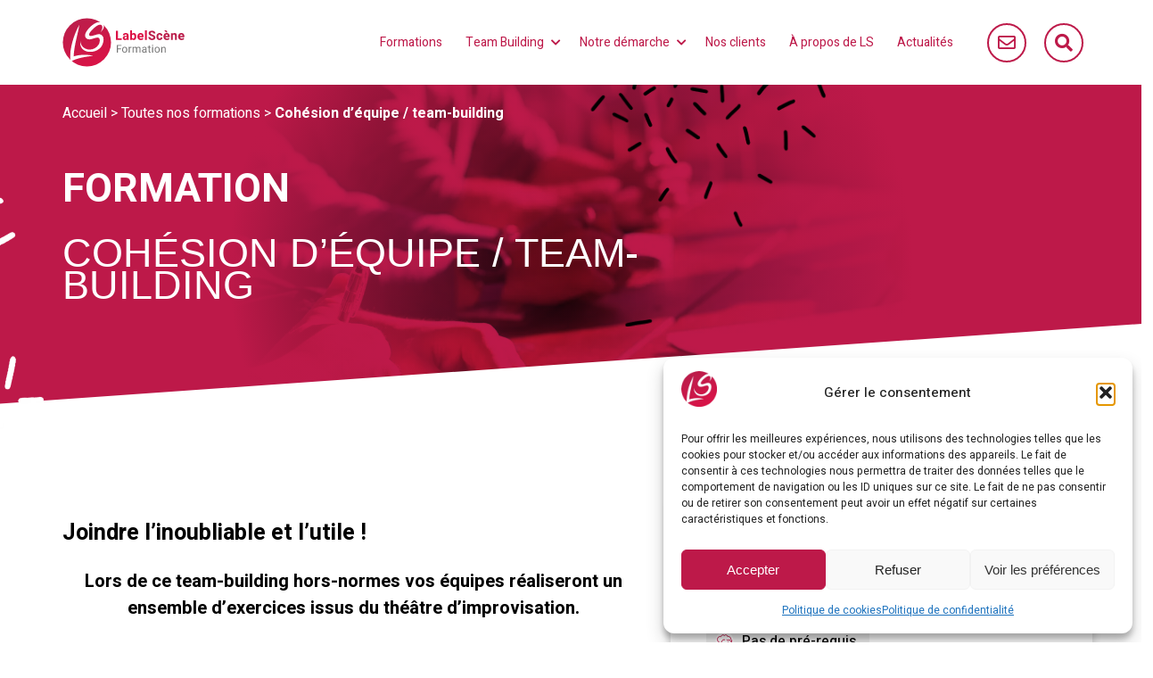

--- FILE ---
content_type: text/html; charset=utf-8
request_url: https://www.google.com/recaptcha/api2/anchor?ar=1&k=6LcjLGgkAAAAAAWyTi-AP3PamMN8sp0wTfqih_Vl&co=aHR0cHM6Ly93d3cubHMtZm9ybWF0aW9uLmNvbTo0NDM.&hl=fr&v=PoyoqOPhxBO7pBk68S4YbpHZ&theme=dark&size=normal&anchor-ms=20000&execute-ms=30000&cb=qdhfkbcofpyr
body_size: 49525
content:
<!DOCTYPE HTML><html dir="ltr" lang="fr"><head><meta http-equiv="Content-Type" content="text/html; charset=UTF-8">
<meta http-equiv="X-UA-Compatible" content="IE=edge">
<title>reCAPTCHA</title>
<style type="text/css">
/* cyrillic-ext */
@font-face {
  font-family: 'Roboto';
  font-style: normal;
  font-weight: 400;
  font-stretch: 100%;
  src: url(//fonts.gstatic.com/s/roboto/v48/KFO7CnqEu92Fr1ME7kSn66aGLdTylUAMa3GUBHMdazTgWw.woff2) format('woff2');
  unicode-range: U+0460-052F, U+1C80-1C8A, U+20B4, U+2DE0-2DFF, U+A640-A69F, U+FE2E-FE2F;
}
/* cyrillic */
@font-face {
  font-family: 'Roboto';
  font-style: normal;
  font-weight: 400;
  font-stretch: 100%;
  src: url(//fonts.gstatic.com/s/roboto/v48/KFO7CnqEu92Fr1ME7kSn66aGLdTylUAMa3iUBHMdazTgWw.woff2) format('woff2');
  unicode-range: U+0301, U+0400-045F, U+0490-0491, U+04B0-04B1, U+2116;
}
/* greek-ext */
@font-face {
  font-family: 'Roboto';
  font-style: normal;
  font-weight: 400;
  font-stretch: 100%;
  src: url(//fonts.gstatic.com/s/roboto/v48/KFO7CnqEu92Fr1ME7kSn66aGLdTylUAMa3CUBHMdazTgWw.woff2) format('woff2');
  unicode-range: U+1F00-1FFF;
}
/* greek */
@font-face {
  font-family: 'Roboto';
  font-style: normal;
  font-weight: 400;
  font-stretch: 100%;
  src: url(//fonts.gstatic.com/s/roboto/v48/KFO7CnqEu92Fr1ME7kSn66aGLdTylUAMa3-UBHMdazTgWw.woff2) format('woff2');
  unicode-range: U+0370-0377, U+037A-037F, U+0384-038A, U+038C, U+038E-03A1, U+03A3-03FF;
}
/* math */
@font-face {
  font-family: 'Roboto';
  font-style: normal;
  font-weight: 400;
  font-stretch: 100%;
  src: url(//fonts.gstatic.com/s/roboto/v48/KFO7CnqEu92Fr1ME7kSn66aGLdTylUAMawCUBHMdazTgWw.woff2) format('woff2');
  unicode-range: U+0302-0303, U+0305, U+0307-0308, U+0310, U+0312, U+0315, U+031A, U+0326-0327, U+032C, U+032F-0330, U+0332-0333, U+0338, U+033A, U+0346, U+034D, U+0391-03A1, U+03A3-03A9, U+03B1-03C9, U+03D1, U+03D5-03D6, U+03F0-03F1, U+03F4-03F5, U+2016-2017, U+2034-2038, U+203C, U+2040, U+2043, U+2047, U+2050, U+2057, U+205F, U+2070-2071, U+2074-208E, U+2090-209C, U+20D0-20DC, U+20E1, U+20E5-20EF, U+2100-2112, U+2114-2115, U+2117-2121, U+2123-214F, U+2190, U+2192, U+2194-21AE, U+21B0-21E5, U+21F1-21F2, U+21F4-2211, U+2213-2214, U+2216-22FF, U+2308-230B, U+2310, U+2319, U+231C-2321, U+2336-237A, U+237C, U+2395, U+239B-23B7, U+23D0, U+23DC-23E1, U+2474-2475, U+25AF, U+25B3, U+25B7, U+25BD, U+25C1, U+25CA, U+25CC, U+25FB, U+266D-266F, U+27C0-27FF, U+2900-2AFF, U+2B0E-2B11, U+2B30-2B4C, U+2BFE, U+3030, U+FF5B, U+FF5D, U+1D400-1D7FF, U+1EE00-1EEFF;
}
/* symbols */
@font-face {
  font-family: 'Roboto';
  font-style: normal;
  font-weight: 400;
  font-stretch: 100%;
  src: url(//fonts.gstatic.com/s/roboto/v48/KFO7CnqEu92Fr1ME7kSn66aGLdTylUAMaxKUBHMdazTgWw.woff2) format('woff2');
  unicode-range: U+0001-000C, U+000E-001F, U+007F-009F, U+20DD-20E0, U+20E2-20E4, U+2150-218F, U+2190, U+2192, U+2194-2199, U+21AF, U+21E6-21F0, U+21F3, U+2218-2219, U+2299, U+22C4-22C6, U+2300-243F, U+2440-244A, U+2460-24FF, U+25A0-27BF, U+2800-28FF, U+2921-2922, U+2981, U+29BF, U+29EB, U+2B00-2BFF, U+4DC0-4DFF, U+FFF9-FFFB, U+10140-1018E, U+10190-1019C, U+101A0, U+101D0-101FD, U+102E0-102FB, U+10E60-10E7E, U+1D2C0-1D2D3, U+1D2E0-1D37F, U+1F000-1F0FF, U+1F100-1F1AD, U+1F1E6-1F1FF, U+1F30D-1F30F, U+1F315, U+1F31C, U+1F31E, U+1F320-1F32C, U+1F336, U+1F378, U+1F37D, U+1F382, U+1F393-1F39F, U+1F3A7-1F3A8, U+1F3AC-1F3AF, U+1F3C2, U+1F3C4-1F3C6, U+1F3CA-1F3CE, U+1F3D4-1F3E0, U+1F3ED, U+1F3F1-1F3F3, U+1F3F5-1F3F7, U+1F408, U+1F415, U+1F41F, U+1F426, U+1F43F, U+1F441-1F442, U+1F444, U+1F446-1F449, U+1F44C-1F44E, U+1F453, U+1F46A, U+1F47D, U+1F4A3, U+1F4B0, U+1F4B3, U+1F4B9, U+1F4BB, U+1F4BF, U+1F4C8-1F4CB, U+1F4D6, U+1F4DA, U+1F4DF, U+1F4E3-1F4E6, U+1F4EA-1F4ED, U+1F4F7, U+1F4F9-1F4FB, U+1F4FD-1F4FE, U+1F503, U+1F507-1F50B, U+1F50D, U+1F512-1F513, U+1F53E-1F54A, U+1F54F-1F5FA, U+1F610, U+1F650-1F67F, U+1F687, U+1F68D, U+1F691, U+1F694, U+1F698, U+1F6AD, U+1F6B2, U+1F6B9-1F6BA, U+1F6BC, U+1F6C6-1F6CF, U+1F6D3-1F6D7, U+1F6E0-1F6EA, U+1F6F0-1F6F3, U+1F6F7-1F6FC, U+1F700-1F7FF, U+1F800-1F80B, U+1F810-1F847, U+1F850-1F859, U+1F860-1F887, U+1F890-1F8AD, U+1F8B0-1F8BB, U+1F8C0-1F8C1, U+1F900-1F90B, U+1F93B, U+1F946, U+1F984, U+1F996, U+1F9E9, U+1FA00-1FA6F, U+1FA70-1FA7C, U+1FA80-1FA89, U+1FA8F-1FAC6, U+1FACE-1FADC, U+1FADF-1FAE9, U+1FAF0-1FAF8, U+1FB00-1FBFF;
}
/* vietnamese */
@font-face {
  font-family: 'Roboto';
  font-style: normal;
  font-weight: 400;
  font-stretch: 100%;
  src: url(//fonts.gstatic.com/s/roboto/v48/KFO7CnqEu92Fr1ME7kSn66aGLdTylUAMa3OUBHMdazTgWw.woff2) format('woff2');
  unicode-range: U+0102-0103, U+0110-0111, U+0128-0129, U+0168-0169, U+01A0-01A1, U+01AF-01B0, U+0300-0301, U+0303-0304, U+0308-0309, U+0323, U+0329, U+1EA0-1EF9, U+20AB;
}
/* latin-ext */
@font-face {
  font-family: 'Roboto';
  font-style: normal;
  font-weight: 400;
  font-stretch: 100%;
  src: url(//fonts.gstatic.com/s/roboto/v48/KFO7CnqEu92Fr1ME7kSn66aGLdTylUAMa3KUBHMdazTgWw.woff2) format('woff2');
  unicode-range: U+0100-02BA, U+02BD-02C5, U+02C7-02CC, U+02CE-02D7, U+02DD-02FF, U+0304, U+0308, U+0329, U+1D00-1DBF, U+1E00-1E9F, U+1EF2-1EFF, U+2020, U+20A0-20AB, U+20AD-20C0, U+2113, U+2C60-2C7F, U+A720-A7FF;
}
/* latin */
@font-face {
  font-family: 'Roboto';
  font-style: normal;
  font-weight: 400;
  font-stretch: 100%;
  src: url(//fonts.gstatic.com/s/roboto/v48/KFO7CnqEu92Fr1ME7kSn66aGLdTylUAMa3yUBHMdazQ.woff2) format('woff2');
  unicode-range: U+0000-00FF, U+0131, U+0152-0153, U+02BB-02BC, U+02C6, U+02DA, U+02DC, U+0304, U+0308, U+0329, U+2000-206F, U+20AC, U+2122, U+2191, U+2193, U+2212, U+2215, U+FEFF, U+FFFD;
}
/* cyrillic-ext */
@font-face {
  font-family: 'Roboto';
  font-style: normal;
  font-weight: 500;
  font-stretch: 100%;
  src: url(//fonts.gstatic.com/s/roboto/v48/KFO7CnqEu92Fr1ME7kSn66aGLdTylUAMa3GUBHMdazTgWw.woff2) format('woff2');
  unicode-range: U+0460-052F, U+1C80-1C8A, U+20B4, U+2DE0-2DFF, U+A640-A69F, U+FE2E-FE2F;
}
/* cyrillic */
@font-face {
  font-family: 'Roboto';
  font-style: normal;
  font-weight: 500;
  font-stretch: 100%;
  src: url(//fonts.gstatic.com/s/roboto/v48/KFO7CnqEu92Fr1ME7kSn66aGLdTylUAMa3iUBHMdazTgWw.woff2) format('woff2');
  unicode-range: U+0301, U+0400-045F, U+0490-0491, U+04B0-04B1, U+2116;
}
/* greek-ext */
@font-face {
  font-family: 'Roboto';
  font-style: normal;
  font-weight: 500;
  font-stretch: 100%;
  src: url(//fonts.gstatic.com/s/roboto/v48/KFO7CnqEu92Fr1ME7kSn66aGLdTylUAMa3CUBHMdazTgWw.woff2) format('woff2');
  unicode-range: U+1F00-1FFF;
}
/* greek */
@font-face {
  font-family: 'Roboto';
  font-style: normal;
  font-weight: 500;
  font-stretch: 100%;
  src: url(//fonts.gstatic.com/s/roboto/v48/KFO7CnqEu92Fr1ME7kSn66aGLdTylUAMa3-UBHMdazTgWw.woff2) format('woff2');
  unicode-range: U+0370-0377, U+037A-037F, U+0384-038A, U+038C, U+038E-03A1, U+03A3-03FF;
}
/* math */
@font-face {
  font-family: 'Roboto';
  font-style: normal;
  font-weight: 500;
  font-stretch: 100%;
  src: url(//fonts.gstatic.com/s/roboto/v48/KFO7CnqEu92Fr1ME7kSn66aGLdTylUAMawCUBHMdazTgWw.woff2) format('woff2');
  unicode-range: U+0302-0303, U+0305, U+0307-0308, U+0310, U+0312, U+0315, U+031A, U+0326-0327, U+032C, U+032F-0330, U+0332-0333, U+0338, U+033A, U+0346, U+034D, U+0391-03A1, U+03A3-03A9, U+03B1-03C9, U+03D1, U+03D5-03D6, U+03F0-03F1, U+03F4-03F5, U+2016-2017, U+2034-2038, U+203C, U+2040, U+2043, U+2047, U+2050, U+2057, U+205F, U+2070-2071, U+2074-208E, U+2090-209C, U+20D0-20DC, U+20E1, U+20E5-20EF, U+2100-2112, U+2114-2115, U+2117-2121, U+2123-214F, U+2190, U+2192, U+2194-21AE, U+21B0-21E5, U+21F1-21F2, U+21F4-2211, U+2213-2214, U+2216-22FF, U+2308-230B, U+2310, U+2319, U+231C-2321, U+2336-237A, U+237C, U+2395, U+239B-23B7, U+23D0, U+23DC-23E1, U+2474-2475, U+25AF, U+25B3, U+25B7, U+25BD, U+25C1, U+25CA, U+25CC, U+25FB, U+266D-266F, U+27C0-27FF, U+2900-2AFF, U+2B0E-2B11, U+2B30-2B4C, U+2BFE, U+3030, U+FF5B, U+FF5D, U+1D400-1D7FF, U+1EE00-1EEFF;
}
/* symbols */
@font-face {
  font-family: 'Roboto';
  font-style: normal;
  font-weight: 500;
  font-stretch: 100%;
  src: url(//fonts.gstatic.com/s/roboto/v48/KFO7CnqEu92Fr1ME7kSn66aGLdTylUAMaxKUBHMdazTgWw.woff2) format('woff2');
  unicode-range: U+0001-000C, U+000E-001F, U+007F-009F, U+20DD-20E0, U+20E2-20E4, U+2150-218F, U+2190, U+2192, U+2194-2199, U+21AF, U+21E6-21F0, U+21F3, U+2218-2219, U+2299, U+22C4-22C6, U+2300-243F, U+2440-244A, U+2460-24FF, U+25A0-27BF, U+2800-28FF, U+2921-2922, U+2981, U+29BF, U+29EB, U+2B00-2BFF, U+4DC0-4DFF, U+FFF9-FFFB, U+10140-1018E, U+10190-1019C, U+101A0, U+101D0-101FD, U+102E0-102FB, U+10E60-10E7E, U+1D2C0-1D2D3, U+1D2E0-1D37F, U+1F000-1F0FF, U+1F100-1F1AD, U+1F1E6-1F1FF, U+1F30D-1F30F, U+1F315, U+1F31C, U+1F31E, U+1F320-1F32C, U+1F336, U+1F378, U+1F37D, U+1F382, U+1F393-1F39F, U+1F3A7-1F3A8, U+1F3AC-1F3AF, U+1F3C2, U+1F3C4-1F3C6, U+1F3CA-1F3CE, U+1F3D4-1F3E0, U+1F3ED, U+1F3F1-1F3F3, U+1F3F5-1F3F7, U+1F408, U+1F415, U+1F41F, U+1F426, U+1F43F, U+1F441-1F442, U+1F444, U+1F446-1F449, U+1F44C-1F44E, U+1F453, U+1F46A, U+1F47D, U+1F4A3, U+1F4B0, U+1F4B3, U+1F4B9, U+1F4BB, U+1F4BF, U+1F4C8-1F4CB, U+1F4D6, U+1F4DA, U+1F4DF, U+1F4E3-1F4E6, U+1F4EA-1F4ED, U+1F4F7, U+1F4F9-1F4FB, U+1F4FD-1F4FE, U+1F503, U+1F507-1F50B, U+1F50D, U+1F512-1F513, U+1F53E-1F54A, U+1F54F-1F5FA, U+1F610, U+1F650-1F67F, U+1F687, U+1F68D, U+1F691, U+1F694, U+1F698, U+1F6AD, U+1F6B2, U+1F6B9-1F6BA, U+1F6BC, U+1F6C6-1F6CF, U+1F6D3-1F6D7, U+1F6E0-1F6EA, U+1F6F0-1F6F3, U+1F6F7-1F6FC, U+1F700-1F7FF, U+1F800-1F80B, U+1F810-1F847, U+1F850-1F859, U+1F860-1F887, U+1F890-1F8AD, U+1F8B0-1F8BB, U+1F8C0-1F8C1, U+1F900-1F90B, U+1F93B, U+1F946, U+1F984, U+1F996, U+1F9E9, U+1FA00-1FA6F, U+1FA70-1FA7C, U+1FA80-1FA89, U+1FA8F-1FAC6, U+1FACE-1FADC, U+1FADF-1FAE9, U+1FAF0-1FAF8, U+1FB00-1FBFF;
}
/* vietnamese */
@font-face {
  font-family: 'Roboto';
  font-style: normal;
  font-weight: 500;
  font-stretch: 100%;
  src: url(//fonts.gstatic.com/s/roboto/v48/KFO7CnqEu92Fr1ME7kSn66aGLdTylUAMa3OUBHMdazTgWw.woff2) format('woff2');
  unicode-range: U+0102-0103, U+0110-0111, U+0128-0129, U+0168-0169, U+01A0-01A1, U+01AF-01B0, U+0300-0301, U+0303-0304, U+0308-0309, U+0323, U+0329, U+1EA0-1EF9, U+20AB;
}
/* latin-ext */
@font-face {
  font-family: 'Roboto';
  font-style: normal;
  font-weight: 500;
  font-stretch: 100%;
  src: url(//fonts.gstatic.com/s/roboto/v48/KFO7CnqEu92Fr1ME7kSn66aGLdTylUAMa3KUBHMdazTgWw.woff2) format('woff2');
  unicode-range: U+0100-02BA, U+02BD-02C5, U+02C7-02CC, U+02CE-02D7, U+02DD-02FF, U+0304, U+0308, U+0329, U+1D00-1DBF, U+1E00-1E9F, U+1EF2-1EFF, U+2020, U+20A0-20AB, U+20AD-20C0, U+2113, U+2C60-2C7F, U+A720-A7FF;
}
/* latin */
@font-face {
  font-family: 'Roboto';
  font-style: normal;
  font-weight: 500;
  font-stretch: 100%;
  src: url(//fonts.gstatic.com/s/roboto/v48/KFO7CnqEu92Fr1ME7kSn66aGLdTylUAMa3yUBHMdazQ.woff2) format('woff2');
  unicode-range: U+0000-00FF, U+0131, U+0152-0153, U+02BB-02BC, U+02C6, U+02DA, U+02DC, U+0304, U+0308, U+0329, U+2000-206F, U+20AC, U+2122, U+2191, U+2193, U+2212, U+2215, U+FEFF, U+FFFD;
}
/* cyrillic-ext */
@font-face {
  font-family: 'Roboto';
  font-style: normal;
  font-weight: 900;
  font-stretch: 100%;
  src: url(//fonts.gstatic.com/s/roboto/v48/KFO7CnqEu92Fr1ME7kSn66aGLdTylUAMa3GUBHMdazTgWw.woff2) format('woff2');
  unicode-range: U+0460-052F, U+1C80-1C8A, U+20B4, U+2DE0-2DFF, U+A640-A69F, U+FE2E-FE2F;
}
/* cyrillic */
@font-face {
  font-family: 'Roboto';
  font-style: normal;
  font-weight: 900;
  font-stretch: 100%;
  src: url(//fonts.gstatic.com/s/roboto/v48/KFO7CnqEu92Fr1ME7kSn66aGLdTylUAMa3iUBHMdazTgWw.woff2) format('woff2');
  unicode-range: U+0301, U+0400-045F, U+0490-0491, U+04B0-04B1, U+2116;
}
/* greek-ext */
@font-face {
  font-family: 'Roboto';
  font-style: normal;
  font-weight: 900;
  font-stretch: 100%;
  src: url(//fonts.gstatic.com/s/roboto/v48/KFO7CnqEu92Fr1ME7kSn66aGLdTylUAMa3CUBHMdazTgWw.woff2) format('woff2');
  unicode-range: U+1F00-1FFF;
}
/* greek */
@font-face {
  font-family: 'Roboto';
  font-style: normal;
  font-weight: 900;
  font-stretch: 100%;
  src: url(//fonts.gstatic.com/s/roboto/v48/KFO7CnqEu92Fr1ME7kSn66aGLdTylUAMa3-UBHMdazTgWw.woff2) format('woff2');
  unicode-range: U+0370-0377, U+037A-037F, U+0384-038A, U+038C, U+038E-03A1, U+03A3-03FF;
}
/* math */
@font-face {
  font-family: 'Roboto';
  font-style: normal;
  font-weight: 900;
  font-stretch: 100%;
  src: url(//fonts.gstatic.com/s/roboto/v48/KFO7CnqEu92Fr1ME7kSn66aGLdTylUAMawCUBHMdazTgWw.woff2) format('woff2');
  unicode-range: U+0302-0303, U+0305, U+0307-0308, U+0310, U+0312, U+0315, U+031A, U+0326-0327, U+032C, U+032F-0330, U+0332-0333, U+0338, U+033A, U+0346, U+034D, U+0391-03A1, U+03A3-03A9, U+03B1-03C9, U+03D1, U+03D5-03D6, U+03F0-03F1, U+03F4-03F5, U+2016-2017, U+2034-2038, U+203C, U+2040, U+2043, U+2047, U+2050, U+2057, U+205F, U+2070-2071, U+2074-208E, U+2090-209C, U+20D0-20DC, U+20E1, U+20E5-20EF, U+2100-2112, U+2114-2115, U+2117-2121, U+2123-214F, U+2190, U+2192, U+2194-21AE, U+21B0-21E5, U+21F1-21F2, U+21F4-2211, U+2213-2214, U+2216-22FF, U+2308-230B, U+2310, U+2319, U+231C-2321, U+2336-237A, U+237C, U+2395, U+239B-23B7, U+23D0, U+23DC-23E1, U+2474-2475, U+25AF, U+25B3, U+25B7, U+25BD, U+25C1, U+25CA, U+25CC, U+25FB, U+266D-266F, U+27C0-27FF, U+2900-2AFF, U+2B0E-2B11, U+2B30-2B4C, U+2BFE, U+3030, U+FF5B, U+FF5D, U+1D400-1D7FF, U+1EE00-1EEFF;
}
/* symbols */
@font-face {
  font-family: 'Roboto';
  font-style: normal;
  font-weight: 900;
  font-stretch: 100%;
  src: url(//fonts.gstatic.com/s/roboto/v48/KFO7CnqEu92Fr1ME7kSn66aGLdTylUAMaxKUBHMdazTgWw.woff2) format('woff2');
  unicode-range: U+0001-000C, U+000E-001F, U+007F-009F, U+20DD-20E0, U+20E2-20E4, U+2150-218F, U+2190, U+2192, U+2194-2199, U+21AF, U+21E6-21F0, U+21F3, U+2218-2219, U+2299, U+22C4-22C6, U+2300-243F, U+2440-244A, U+2460-24FF, U+25A0-27BF, U+2800-28FF, U+2921-2922, U+2981, U+29BF, U+29EB, U+2B00-2BFF, U+4DC0-4DFF, U+FFF9-FFFB, U+10140-1018E, U+10190-1019C, U+101A0, U+101D0-101FD, U+102E0-102FB, U+10E60-10E7E, U+1D2C0-1D2D3, U+1D2E0-1D37F, U+1F000-1F0FF, U+1F100-1F1AD, U+1F1E6-1F1FF, U+1F30D-1F30F, U+1F315, U+1F31C, U+1F31E, U+1F320-1F32C, U+1F336, U+1F378, U+1F37D, U+1F382, U+1F393-1F39F, U+1F3A7-1F3A8, U+1F3AC-1F3AF, U+1F3C2, U+1F3C4-1F3C6, U+1F3CA-1F3CE, U+1F3D4-1F3E0, U+1F3ED, U+1F3F1-1F3F3, U+1F3F5-1F3F7, U+1F408, U+1F415, U+1F41F, U+1F426, U+1F43F, U+1F441-1F442, U+1F444, U+1F446-1F449, U+1F44C-1F44E, U+1F453, U+1F46A, U+1F47D, U+1F4A3, U+1F4B0, U+1F4B3, U+1F4B9, U+1F4BB, U+1F4BF, U+1F4C8-1F4CB, U+1F4D6, U+1F4DA, U+1F4DF, U+1F4E3-1F4E6, U+1F4EA-1F4ED, U+1F4F7, U+1F4F9-1F4FB, U+1F4FD-1F4FE, U+1F503, U+1F507-1F50B, U+1F50D, U+1F512-1F513, U+1F53E-1F54A, U+1F54F-1F5FA, U+1F610, U+1F650-1F67F, U+1F687, U+1F68D, U+1F691, U+1F694, U+1F698, U+1F6AD, U+1F6B2, U+1F6B9-1F6BA, U+1F6BC, U+1F6C6-1F6CF, U+1F6D3-1F6D7, U+1F6E0-1F6EA, U+1F6F0-1F6F3, U+1F6F7-1F6FC, U+1F700-1F7FF, U+1F800-1F80B, U+1F810-1F847, U+1F850-1F859, U+1F860-1F887, U+1F890-1F8AD, U+1F8B0-1F8BB, U+1F8C0-1F8C1, U+1F900-1F90B, U+1F93B, U+1F946, U+1F984, U+1F996, U+1F9E9, U+1FA00-1FA6F, U+1FA70-1FA7C, U+1FA80-1FA89, U+1FA8F-1FAC6, U+1FACE-1FADC, U+1FADF-1FAE9, U+1FAF0-1FAF8, U+1FB00-1FBFF;
}
/* vietnamese */
@font-face {
  font-family: 'Roboto';
  font-style: normal;
  font-weight: 900;
  font-stretch: 100%;
  src: url(//fonts.gstatic.com/s/roboto/v48/KFO7CnqEu92Fr1ME7kSn66aGLdTylUAMa3OUBHMdazTgWw.woff2) format('woff2');
  unicode-range: U+0102-0103, U+0110-0111, U+0128-0129, U+0168-0169, U+01A0-01A1, U+01AF-01B0, U+0300-0301, U+0303-0304, U+0308-0309, U+0323, U+0329, U+1EA0-1EF9, U+20AB;
}
/* latin-ext */
@font-face {
  font-family: 'Roboto';
  font-style: normal;
  font-weight: 900;
  font-stretch: 100%;
  src: url(//fonts.gstatic.com/s/roboto/v48/KFO7CnqEu92Fr1ME7kSn66aGLdTylUAMa3KUBHMdazTgWw.woff2) format('woff2');
  unicode-range: U+0100-02BA, U+02BD-02C5, U+02C7-02CC, U+02CE-02D7, U+02DD-02FF, U+0304, U+0308, U+0329, U+1D00-1DBF, U+1E00-1E9F, U+1EF2-1EFF, U+2020, U+20A0-20AB, U+20AD-20C0, U+2113, U+2C60-2C7F, U+A720-A7FF;
}
/* latin */
@font-face {
  font-family: 'Roboto';
  font-style: normal;
  font-weight: 900;
  font-stretch: 100%;
  src: url(//fonts.gstatic.com/s/roboto/v48/KFO7CnqEu92Fr1ME7kSn66aGLdTylUAMa3yUBHMdazQ.woff2) format('woff2');
  unicode-range: U+0000-00FF, U+0131, U+0152-0153, U+02BB-02BC, U+02C6, U+02DA, U+02DC, U+0304, U+0308, U+0329, U+2000-206F, U+20AC, U+2122, U+2191, U+2193, U+2212, U+2215, U+FEFF, U+FFFD;
}

</style>
<link rel="stylesheet" type="text/css" href="https://www.gstatic.com/recaptcha/releases/PoyoqOPhxBO7pBk68S4YbpHZ/styles__ltr.css">
<script nonce="YDQtWjXNMJYt0cWOdq3zCw" type="text/javascript">window['__recaptcha_api'] = 'https://www.google.com/recaptcha/api2/';</script>
<script type="text/javascript" src="https://www.gstatic.com/recaptcha/releases/PoyoqOPhxBO7pBk68S4YbpHZ/recaptcha__fr.js" nonce="YDQtWjXNMJYt0cWOdq3zCw">
      
    </script></head>
<body><div id="rc-anchor-alert" class="rc-anchor-alert"></div>
<input type="hidden" id="recaptcha-token" value="[base64]">
<script type="text/javascript" nonce="YDQtWjXNMJYt0cWOdq3zCw">
      recaptcha.anchor.Main.init("[\x22ainput\x22,[\x22bgdata\x22,\x22\x22,\[base64]/[base64]/[base64]/[base64]/[base64]/[base64]/KGcoTywyNTMsTy5PKSxVRyhPLEMpKTpnKE8sMjUzLEMpLE8pKSxsKSksTykpfSxieT1mdW5jdGlvbihDLE8sdSxsKXtmb3IobD0odT1SKEMpLDApO08+MDtPLS0pbD1sPDw4fFooQyk7ZyhDLHUsbCl9LFVHPWZ1bmN0aW9uKEMsTyl7Qy5pLmxlbmd0aD4xMDQ/[base64]/[base64]/[base64]/[base64]/[base64]/[base64]/[base64]\\u003d\x22,\[base64]\\u003d\\u003d\x22,\x22wqwmwrk8w7JARsO5fjZUCicww6DDvw7DiMO+BgUWSmk3w6fCvk1yTV5BEljDiVjCtxcydGA2wrbDi1jCsyxPdFgUWHg8BMK9w6YxYQPCjsK+wrEnwqAYRMOPP8KtChJ3AsO4wox+wrlOw5DCmcO5XsOEMWzDh8O5I8KvwqHCowttw4bDv2jCpynCscOfw5/Dt8ODwo45w7E9Nw8HwoEpehtpwoLDhMOKPMKfw6/[base64]/[base64]/w6XDiH/CnsKCZFPDv0LCkSTDnkTDi8Olw5x7wrbChx7CsUg+wp4pw65zAcKsXsOlw5pawqNVwpvCugLDlkU9wr7DnA3Cv3nDtx8pwr3DlMKSw5dAcCnDl0/[base64]/[base64]/DkGFzwoHCinFJwqvCmi93YcO5w5jDtMKNw7vDmgF7H2rCqcO6ShR7XMKjAwjCrW/CnsOOamDCjQEVPXrDlwbCjsO7wp/DvcOZDkXCqDw3wqTDiz84wobChsK/woxGw7/DpA98AA7DjsOXw4FvMMOuw7HDmnbDjcOkRjbCgBJ1woPChsOmwr8HwrQbPMK3M01pCMK0woUHTMOWSsO6wozCmcOFw5rDkDR4FcKhYcKabgTCiV5kwqUiwqUna8OawrrCrCrCimJ6RcKPTcKPwootO1AEDD0ieMKhwoLDijTDjMKGwo7CqhYpHzA/Gh5Ww4ANw7/DnWxtwqTDjy7ChHPDuMO/[base64]/ChcOGw7nDj8KwQcOFwplNVjnCjlHCmcKsVcKtwqTDtsKuwpHCk8OMwpfCt0dFwpoYSDDCoDVeaXDDpgzChsKQw7LDm0Uxwppbw7ElwpozZ8KFU8OhBX/Dk8K9w6tWGghqUsO1HhYZbcK7wqp4QcOeCcOAbcKTVBjDjksvN8KFw4sawrDDusOkw7bChsKnUXwPwopaYsO0wrPDpMOMCsKEDMOVwqFDw7ETw53Dm1vCo8KFCGMZVn7Dp3nCoU8gaiB+WGLDhwfDoVHDmMKBewYJXsKdwq/DuXPDmxHDvsKywqHCucOIwrR6w41QIyXDu0LCgw3DvRTDuzvChsKbFsKMTsKJw77DsngqZiHCqcOYwpwow79XXSTCtFgVXhdrw6M8BTtnw7M4w67DqMOowo56QMKbwrpPK3xWXnbDjcKDKsOtYMO7QAdwwrVUC8KCWzdlwplLw7sHw4LDscO6wpYschnDmcKOw4/DpAxQCFh9bsKSDznDvsKGwplsfMKMY0YXDcO9DMOAwoQPJ2kocMO0QHDDuEDCocOZw6bDiMOTJ8OBwpgtwqTDssKvR3zCgcKsZcK6RWNLRMO5OW/Cqz0/[base64]/CqsOEwpfCosKhKhdDwqx7w6nDgxotJcOBw67CtT0+wrppw4MCYMObwqPDgUYYYlppC8KqG8OQwrQIFMOSSFbDp8KuAMO9OsOlwpcgYMOIYcKzw4RnVz7CgSnCmzN+w4l+d0zDu8KfW8KUwoA6XcKdCcKwFALDqsO/[base64]/[base64]/[base64]/[base64]/DpcKPNcKiwqvDmsKlw4Iew5FACRHDm8KaTT9wwrjDjMOQwq3Di8Oxw5pXwpTDjsOQwr8Jw77Cr8OwwpTCs8K2KjELVQ3DosK8EcKwVSjCuQkUa0HCtQk1w4XDrRnDksORwowgw7s5QnU4e8K5w68HOXdswqzCqAgtw77Dg8O3RGYuwqwywo7DiMOwSMK/[base64]/DpEXDlcKnw7wuE8K+w7UTO8OJw5jDj8KnasKpwrRJw59zwrfCsFDCuS3ClcOSDsKnf8OwwqvColVZYWolwoTCgcOcfMONwocqCMOXfR7CmcKSw4fCpVrCmcKxw5XCvcOjLsOJeBxgfsKTNXkTw41ww5bDsxh/wqVkw48bZAvDvcO/w75NHcKpwq/CvjBncsO5w53Dh3jCliUZw5QbwotBJ8KhaEgowqrDgMOTC1xUw6gQw7nDshsfw6/[base64]/DoMO9eVnDhhjDhMOuwqzCm8KjNsO1RsKiBcOSH8O2w4HDncOWwo7CthojKB8iTW18LsKFAcOlw4XDrMOpwqROwq3DsXU8O8KVFCtJP8OlS0lLw509woQJCcK6IMObC8OAdMOrXcKGw60HPF/DkcOqw60PSsKrwpFJw5zCk2PClMOaw4zCn8KJw4zDmsOJw5o1wotwUcKswpdBUCvDpMOpCsKjwo8twrLChnXCj8Kbw4jDlwTCgcK7dlMSw63Dhw0rdydeeR0XVTZpwo/CnVd2WsO6TcKqIwY1XcK8w4fDgXhqd13Cgx5mdXooVkvDrH7DjjnCiArCi8OlBcOObcKIEMKnHcOhQn8LKTBRQ8KQIlIcw5bCkcOLRMKnwq5xw7kfw7jDncOhwpIMw4/CvEzCtsKtMMKHwq4nNQsGO3/[base64]/DjsOIO3LCpApiLsKbFFVMJcKYw5LDqcK9w7ghBsKOKVchFsOcJMO4woY4WMKWSD/[base64]/CgMKXwrzDrMOuE0IdLXwxw5VSw75lwpVNw5R3F0rChkDDvT/Cgk0uTcKRPHs+wpMJwoTDkHbCg8Oywq0iYsK0Tj7Dsz/[base64]/DrcOFwo4kWSnDngoWG8OtYMO5w5kjwq/CtcOXF8Obw5HDp1rDoAjCrmbCpUzDiMKqIWPDjzZCJFzCusK3wr/DscKRw7nChsO7wqbDkQFhSBtBwofDkzhpRVpEPQs/ecO+wpTCpydSwrvDjztDwop5acOOLsKxwrLDpsOKBxnCvMKNUFsywq/Du8OxBz0Vw4lVc8OUwq/CrsOawpMDwopew5nCssOKA8Omfj8rK8K2w6MQwrLCncO7EcOFwp/Dpk3DrsKeZMKZZMKyw59tworDoBZmw5LDu8KRworDsmPDtcOFLMK8XVx0JW4dVyA+w4N6W8OQfcOCw5fDu8OHw4fDrnDDtsKwHzfCuFzCp8OSwr1lNSIAwpl0woNaw7HCkcKKw4vDpcKoIMO7L0RHw5cSwrYIwoUfw4rCm8KERRLCrMKvPmfCi2rDgAXDhMOvwq/CvcOED8KzSMOHw40WMMOOOsKZw7wyYlrDvWrDlcO1w77CmUEUHsO0w40ySSQgTTtyw6rCsVHDuWQiHgfDsVTCrcOzw6nCn8OAw4zCqFBrwofDqG7DoMOjw5LDjl9Hw7lkKMOWw67Cq3gvw5vDiMOfw4dVwr/Dq3jDkH3Di3fCgMOnwofCvizDhcKLeMOyGCTDssO8esK2EkFzacK2X8OMw6rDkMKrV8KjwrHDg8KLXsOdwqNVw7rDi8OWw4c5EEbCrMOVw5Z4YMOkc2vDs8OdUR3CojZ2f8OeAXfDlxMYGsOZHMOnacOzREw7eTADw73Dj34mwoVXAsO3w4/CtMOFw7sdw6lNwqXDpMOLe8Kdwp9bckbCvMOTKMOyw4ghw7odwpXDnMKuwqdIwpzDmcKRwr5pw4nCvsOswpjCjsKYwqh4DlDCicOmGMOlw6fDsXxzw7HDhXB5wq1cw7c+ccKvwqgnw6FTw6LCkBFhw5nCssO3UVXCmjonNwUqw7F8N8K/fgU/w55kw4zDt8O4JcKyTMO+N0HDnMOpOhzCpMKYGFgAKMOBw5bDmQTDjFYHOcOLSmPCisK8UjEWfsO7w4nDucO+H05lw4DDsQrDkcOfwrHCjsOmw5wTwoPClDYEw7x0woZOwppgfyDDsMOBwqw3wrFlHx8Pw7M/LMOJw6bCjBxZIsOGWMKRLsOnw67DlMOyN8KBLMKjw4PCnC3DqH3Cnj/CqsK8wqTCqcK7JFjDsEJ5QsOEwq/CizVVYVhbVmBGQ8OYwpV1DE8GPGJJw7MWw6otwpt3OcKsw4IpIMKVwo5hwrvDi8O7BFlSIQDChDddwr3CkMKjKUIiwoltCMOkw67Cv0fDlRgzw5UtCMO4FMKuGjHDmwnDv8OJwrTDs8K/[base64]/E2NtKsOHB2vDpDfDkWMhwp/Dl3h5w4JcwrjCgXbDkTBdN03DisOLa3nDoFwFw5/[base64]/w7tbLcO2AHAbw5MnScKRQcKnQzfCu2V7ZsOeLmLCqThEJsOWN8OAwrh3P8KifMO/VsOHw6cvdDQNZhnChEvCghvCj3pnJ0bDusKwwp3DoMOaIj/CuCXCu8OBw7PDrTPDrMOVw5N3VgHCn3d1BkPCj8KsVWQ2w57CjMK5Xm19VcKJbFbDm8KVXjnCqcK+wql/cUVZHcOkBcK/KlNRCVDDuETCvH5NwpnDrMOTw7BjEQHDmE1MM8KHw6bCrjPCpUjCvcKHacK0woITG8OtFyxRw4RPBsODJTNFwrDCu0QjfkB2w7HDv1ACw5M4w680ZUYAdsKFw7h/[base64]/ChcKrc8OywpoSw4DDiUDCksKcA2FpIcOKNMOvLmzCtMKdbzUbcMOVwoJIDmXCnVlVwqkhb8KWGHInw43Dv1zDkMO3wrdmDsKTwonCq3FIw61tTMK7Oj/Ch1fDtAYWZyjCqcOYw6PDvhUuRU07EcKHw6crwphkw5/CuXRxBSfCkxPDlMKvQyDDiMOowrk0w7okwqQQwqdpcMKbVmx9NsOMwpLCrmY2w7jDtsOOwpFga8KbAMO4w5hfwqPCsRjCvMKJw5PCnsKBw496w4XDr8KkbBljw6fCgcKawogEUcORehEQw4B2fDrDpsO0w6JlXcOqWC9ww4PCg3g/[base64]/DcKOD3sCwrtQSVLDl8Oxwqhbb8OlwqYVwr3DgsKOw6o/[base64]/ChzLDjV/DnsOGwpNxUx3DscOpMAxbw7chwr4Gw6LCuMKeVRw/w6LCoMKzw4MHT2HDh8O0w5DClWVyw4vDk8KoOBtoS8OYFsOqw4/[base64]/[base64]/OSnDn8KXwpsecMKhw5XCpsKqGXtUZRvDiAppacOCRgzCpsOvwqXCoMKXHMOyw69NbsOMaMK+WWtIMD/[base64]/[base64]/wrXCjsKXeCrDhMK+woXCjz7CsXkWw5fDiBtcw55LZWzChsKYwpXDiXjCj2jCh8OKwoNdw4Miw6kbw7olwpPDhisfDcKWasORw6HDoT59w58iwpULMsK6w6nCsjrDhMKFXsKiIMKUw4TDmQrDpQBdw4/CqcOuwoApwp9Aw4/Ct8OdUgjDoWFzHxfCkRPCu1PCvjNkeATCk8KQLDF7wovChlrDlcOQBsOtAU5yccOnYsKLw4nCkHDCicOaOMOtw6XCu8KtwoxeAnLCqMKqw5d9w6zDq8O8PcKuXcKVwpnDlcOdwp8YTsOrJcKxUcOAwq4+w5V6WGBTQxvCp8O6E13DgsOdw5Z/w43Dj8OtR07DjXtWwpXChy48Ek4hCsKPa8KAT0Naw6HDtFhlw7rCpgwBO8KJZRDCk8O9wow1w5p3wpcWwrDCg8K5wrLCuEXCpF4+wqxMQsKYVGbDjsOLCcOANRLDjDsUw5/Cu0LCocKgw7/CvHEZRlbCvsKswp5cc8KRwqtgwonDqhzDgj8lw78xwqMKwpXDpA9cw6YRNMKRIzhHWgfDncOHYA/CgsOcwrpVwqdYw5/CjsO0w58bcsOlw6EtXxnDksK0w7QRwoIgfcOowqhafMKfwpTDn3rDkEbDtsOZwoF9JG8yw4VQZ8KWUWMrwqMYMMK9wqjCoz9HCcKzGMK/QsK1ScO/[base64]/CsmXDsE53wpPDmjg/[base64]/[base64]/Dn8OUwr15emQHw5ssY37DiMKwVyoAZ00/SUl5Ujd2wqVXw5LCrQYrwpANw4QqwpwOw74yw4A6wrwsw5bDrQjCnQJGw6/CmmJLDj1EXXk7wpBjNRQ8VmnCm8KGw4rDp13Do27DpgvCj2cWCSFye8KUwobDrTtyZ8Oiw7wfwo7DiMOdw7piwqBaX8OwZcKrAwvCgMKcw4VcLMKWw7hGwoPCmSTDjMO5JhrClVI1eQ7Cr8K5esOxw4JMw4PClMOdwpLCu8K6M8Kaw4Nww7LCkg/[base64]/wrXCrVzCnzw4wpERLsKow6c4wpcrc3fCrsKlwq4ywprDmXrCnGRKRQPDjsK2dA8wwqB5wqcvfmfDiy3Dj8OKw7sAw5zDkB83w4AAwrluJ1HCusKCwqUmwokgwoROw4hEw5x6wr1AbQEiwprCpxnDhMKEwpbDuk8cNsKAw6/[base64]/BEsyw7XDsD0+wrnDvx1cGV/CjzXDosK3QGl4w4rDmsKtw7MKwq3CqEXChmbCsl7Dn30of1LCiMKxwq91AsKrLSkHw54vw7cWwobDuhwJHcOIw73Dg8KowrnDtcK6PcOsA8OHD8OjbcKLMMK8w77Dm8OCX8KBT01pwqjCqcKmOMKqScOjTjzDrwzCn8OXwpfDi8OrKyNQwqjDmsOHwqI9w7/DmMO/wobDp8K4LEnDklbDtzDDpWHDsMK0aEnCjykvUMOLwpk2C8OASMOTw7QZw5DDqWzDjBQTwrLChcKew6kCWcK6Ey0fOcOmRlvCsh7DncODLAsTfcKPaGUAwq9rWmnDsX07HEnDosOjwoIFUWLCjVjCpVbDpw4bw6FSwp3DuMK/woPCksKNw5bDvFXCr8KbBArCicKhP8O9wqsWCsKHYMOTw5sJw5AOByLDp07Dp2ohUMKtBUfChxTCuWQEcSpNw6IBw4BvwpEWw6HDjErDkcKfw4o0e8KlD2nCpDZYworDoMOafmV1ScOeOsObT0zDhcOWD2hewoohFsKdMsKaFE88asOFw4/CkVEuwo16wr/ChFrDoh3ChyRVfVrDocKRwqfCi8KUQH3CssOPeRILFUU1w7XDm8O1fcOrLG/CgMO6RlRiWnhaw74XLcOWwrzCgMOdwotsZsO/O2UZwpbCh3todcKzwrTCi1shUxZaw7bDoMO0K8O0w67CnxEmAsOHTEHDiAzCuU5aw5gkDcOTasO2w6bCpTbDiFU/OMOrwrFrSMOQw7nCvsKwwqpnNU8mwqLCjsOwQiB4FT/CojIva8OeV8Kgf0F1w47DuBrDpcKIU8O2VMKVEMO7asKiB8OHwrxdwpJKLDDDvQcVHGLDlTfDggoKwoMePDYpdWoZcSfCiMKMLsO3D8KZw6TDkwrCiQbDgsOmwqnDh1pKw6/CncOLw6oDOMKucMO7wpPCmBjCsijDsC0XaMKBMlPDuz4pGMO2w50Nw6l+ScK6YXYYw6vCnTdNWBkTw7HDo8K1BT/CosO/wofDj8OCw6MRK158w5bCgMKjw4NCD8K2w7nDpcK0B8KlwrbCncKwwqrDtmURM8O4wrYAw7ZSO8Kkwp/DhsORGgTCosOjcQvCgcKrMRDChMKxwqjCrSjDlxXCssKXwpxEw7jChcOCGH3DnR7DrGDDjsORwp7DlDHDhjwRw6wYGsO/QcOQw43DlxvDpDDDjTjDqBFRQnklwq0EwqfCnR1gXMOycsORwo99ICwQwp9GfV7DtnLDnsOtw4vCksKVw7UQw5J/w7YNLcOewpI0w7PDgsKPw5RYwqjClcKEcMOBXcObA8OCFD8EwrI5w7EkO8OXw5t4ACjDg8K4JsKfZgvCncODwpPDkQXDrcKKw6FXwrYRwoE0w7bDoDcnCsK5d1tSOsKww4RYNDQlw4zCrz/CiANPw5DDhmvCokvDvGMKw6Fqwr7CpHRTDW7DiGbCmMK0w7A8w5xKE8KMw6bDslHDnMOZwqd3w4/DqcOIw47ChgjDncO2w6cSWMK3dSXCrMKUw6JbVT5rw44cEMOqwpzDtiHDjsOCw4fDjQ/[base64]/CtcOBTcONRjQ9BcOJw7cbwp9+H8K7Oic7wr3DjGd3G8OuKnvDvxHCvcKtw6bDjkpbbMOGBMK/[base64]/[base64]/DtMKFw5A+w5zDuw/CjsKswroMdSVSHEozwpHCjcKlVsOOCsKJPiLCiBvCqMKRw60Vwr4uNMOYZj5gw6HCtMKLQ0tKawHClMKVESXDpE5IUMKkPsKHcycfwp/Dg8OjwozDvCsgacOkw5HCrMK5w40vw4xIw49/[base64]/CksOUVU7Dn2oUTixQSMK4TMKPWjbDjzFdwrEgEy3DqcKbwpPCj8OGOVpZw5HDk0MRSwPCmsOnwoPCucOmwp3DtsKLw5/CgsOzw4AKMDPCmcKnaHMiCsOKw7Ysw5vDn8OvwqHDrWLDmsKCwpHDoMKYwr0jOcKmB2zCjMKxQsKBa8Ogw57DhxJVwr9cwrcqdsK6U0zDgMKWw6DCnm7Dq8OPwrXCnMObZysBw4zClsKUwrDDkkFaw5BcdsKow6MuIMO1wptwwrhRQn5be2/DkSJ7UmRNwqdCwp7DosKiwqXCiAlDwrNlwqM1HhUowpbDsMOqc8Opc8KIbsKWVGY9wqBYw4jCg0DDsSTDrkkUAMOEwpNzBcKewqF0wozCnkfDrkRawojDpcKWw4PDk8OpDsOOwq/DrcKywrIjPsKZKxJWw6LDisKXwqnCrShUOA98PsK/Gj3ClMKBWwnDq8KYw5fDpMKUw6bCpcO6ScOQw7LCo8OBMMOsA8KWwqsvVwrCmGJNYsKDw6PDicKDB8OEWsOJwrk+CR/CnhbDnStZIQ1UfwJ9MXEgwoM7w7sgwo/Ci8KdL8Kzw5rDkQ5qEVl0RMKaKCnCvsKmwrHDu8OlVV/DlcKrHV7DtMKuOFjDhSdCwoLCo1AEwpTDtmlKPAbCmMOJbnNaTAlbwo/DsktOCnANwp9UacOswqoRd8KmwoUDwp8bXsOAwr/[base64]/MiHCl8O5wqLDicKyUCXCgm7Cr3YEw7DDucKUwoLCm8K8wpIoQwTCncKdwrZ2P8Otw6LDjS3DlsOlwpTCkHVxUMO0wqI9DsKgwpDCm1JMPA3DlUk4w4TDvsKWw7MPRjTDigFnwqbCnHICP3nDuWRyfMOswr1FFMOSahJfw77CmMKNw7/DrcOIw7jDi3LDusOTwpTCtFfCgcOBw4vDncKgw4FLSzHDvMKhwqLDgMOHHTkCK1bDjsO7w7QSVMO6X8OjwqtpccO+woBpw4PCrsKkw5nDo8KSw4rChVPDq37CsnjDrcKlSsKXMsK1K8OCwpbDhsKUJUHCrWVHwqI4wp41w5/CgMKVwoUpwqHCo1stcmYFwq0sw5DDnBrCuVxxw7/Clj1eE0LDuEVQwobCtxDDo8KzH0BjBsOwwrHCrsK8wqAeDcKAw6TCv2nCsSnDhlY5w6ZBQnAAw6BBwoALw4AtPsK8RSLDj8O5eAXDi2HCmA7DsMKSZg0fw53CvsOgeDrDr8KCYcK1wpYSdMOVw4E9X3NTAhYOwqnClcOtW8KFw6/Dk8OwUcOlw7dxG8OaDFfCkmHDr2PCp8Kwwo/[base64]/DvsKTZcONw51iURjDk2hZwo7DpzDCpFXDiMO0bMKTVQfChmDCsh/ClcKcwpXCgcOUwqjDkgsPwpzDhsKdKMOrw493YcOmQsKTwrNCM8KLw7s5YcOdw7jDji4OdEXCn8OkYGhKw71kwoTDmcOiFsK/woN0w4zCucOfD14nB8KGBcO5wpzChlzCocKpw63ClsOqNsO6wp/DmcKPOALCj8KeDcOjwqcGVBM2PsOzw4J5Y8OSwr3CpSLDp8KDQQbDvmLDvcOWIcKQw7bCpsKOw7cFw4cjw4wkw5AtwoTDg0tiw7/[base64]/P8ONw7fDlcOXwqLCqXXClXZGGcKyXTvDvsKtwqwEwobCtcK1wo/CgiMlw64fwr/CqWzDvwBZMSVgNcOTw4rDtcOYAsKDQsO9TMOcRmZcGzRtGMO3wotmRyrDicKTwqfDvFE+w7PCinFvJMK+aR3DiMK4w63Dk8Okc145TMK+XXfDqj4fw7PDgsKvN8OOwo/DnEHCsk/Dg0fDoV3CrMO4w5bDq8O/wpgjwrvDkhXDh8KifCFxw6AYwoTDhsOvwoXCqcKDwohAwrvCocKmNW7CrGXCmXkiCcO/fsOyHW5WCBLDs3EGw7cvwo7DnFIgwog/w41BJR3DrcK3worDmcORbcK4EMONdgXDrknCg0LCh8KIJlTCl8KANx8gwoPCm0DCjcKuw5nDqGnClQQBwq9YVsOmNE4ZwqYoPALCoMKXw6V/w7AXejPDnVZlwp4EwqPDs2fDkMKZw4JPCQPDtnzCjcK4D8KFw5hZw6AXG8Osw73CiHLDngXDs8O0OMOFDlLDsh8ODsOrOxI8wp/CqcOjeDvDr8OAw79CUzTDlsKzw6bDoMODw6VTWHTCkg/[base64]/w5nDu05yw5DDjHLDpsK+w7rDqy7Dtm7DvMK9wox4J8OpQ8Kuw6hgGlbCg3p1YcOywphwwqzDq3DDvXvDjcOpw4XDm2rCocKGw6jDicKPUyZKCsKDw4rCg8OrTVDDh3fCpsK1eHTCqcK5dcOlwrrDi37DksOzw43CnA9ww6YGw7rCi8O/w6nCmmlzUDLDkFTDi8KnJ8KUEiBvHQAaXMKzw5BVwpXDo10vw5ZJwrgSKmxRwqMsXyvDgmPDhzRtwrdJw5zCocKnXcKfLgFewpbCq8ONOyRCwqAkw5pfVR3Ds8Oxw7UUW8O5wqXDghh2McOJwpjCpkxPwoh9E8OddG/Ck1TCs8Ogw5pRw5PDt8Kmw6HCncKTdXzDoMK2wq0LFMO2w4zDv1oBwoUaGwY5wrR0wqrDncKkZgRlwpRAw5vDq8KiN8K4wolyw60qKcKFwoQDw4bDlzlRe0RrwrZkw4DCvMKIwoXCi0FOw7Bpw6TDrnHDmsOkwr1DSsOXKGXCkDQ/L2nDoMOFfcKpw6FKT27CugAPCcOgw7HCv8KNw7LCqsKBwqXCqcOzLBnChcKOcsK3wq/CiBpyM8ORwpnChMK9wqrDoRjCq8KyTzFIacKbJsK4Q31nWMOEeQrCkcKVVVYaw6YDXG57wo/Cj8Oxw4PDqMOKeDJBwp4qwrY/w7rDkiE0wr4wwpLCjMOuacKjw7jCi17CvsKLMQIIe8K6wovChmABRi/DhnnCrS9UwpnDtsK0SDXCoTIeDcOEwqDDnWnDs8OUwoVOwoN0dWEQNSNyw6rDnMOUwrpnRj/DuUDDm8Kzw5/DuxvDnsOODxjClcKpC8KLasKdwoLCr1fCpMKtw7LDrA3DmcO2wprDlMOFw58Qw5cDScKuFi/[base64]/CuxkKBzTDnMKDwp7DtMOtwpzCksOtw5/[base64]/Cp8O5w5zDhsK3wqnDjxAawoPCg8OGw79nBsK/[base64]/TxJyw48Sw4dTE8KSLQ7CoMOKwonCvzE+LsOuwo4owqg/VMKQLcO6wpNjDEoABMKawrDCmzXCji4ewpFIw7LCkMKFw6pKQEvDrzBdwpEdwonDkcO7aFosw67Cu0siLjkmw6HCnsKqScOEw6XDmcOKwpbCrMKBw7sywotlDgB4FMOdwqbDvFRuw6rDgsKwTsKDw6/DhMKIwonDjMO2woTDqcK0w7rDlRjDlGvClMKTwpxiccOxwocgN3jDihAmOAjDo8OCbsKIRsOjwqLDiT9uJsKxIErDp8KxUMOUw79xwqVewoB/MMKrwq19TsOndhtKwptTw57DoRHDg0AsBWrCiEHDsW9dw7AnwqfCjCciw7LDnsKVwqgtEgLDu2jDo8KwHHjDkMOCw7QSLsOGwqHDgSVgw7gTwr/CvsOyw5EAw4BQI0vCtAsjw49mwqvDlMOGWE/CrUUgFR7CjcOswoA9w5nCmDDDm8Oqw5bCnsKEIQIAwpBCwrsOKcOiR8KSw63CvcOvwpnCvsOJw7ooUEPCklthMCpqw4t4KsK1w7hMw6puw5nDv8K2QsO0BD7CtnzDgk7CjMO/ekguw6DDt8OAb27Co3xBwonDq8KGwqHCuAwwwrc7BE7CgMOmwoJbwoRywoY9wqvCgyzDk8OkeSLCg1cABwPDhsObw67CoMK6Q087w7jDqcO2wrFKwpQZwopzPTnDom3DpcKTwqTDrsK/w7ghw5jCsUfCqCxdw7zClsKlV0dEw7whw7PCk0ULacKebsOnUMKRRMOFwpPDj1PCsMOGw73DtWUyNsKqJcO4RmrDlB5CVMKeTMK7wrzDgnkaeiXDi8KvwofCnsKrwqdLLFvDtwfCgHc5E241wohQEMOQw4HDkcK5w5/CvsOUw5DDr8KYJsKQw6k2dsKiOUkfSEDCp8OUw5ojwo0JwqEpQcOYwozDkDxdwqMlVitXwqpswqJPAcObNMOxw5zChcOvw5h/w6PCjsOQwprDsMOlTBfCrB/Duk0YLw4hDE/CmcKWXMK4U8OZB8O6LMOOI8OcO8Ozw4zDsj03RcKhSj4Ow5rDnUTCv8KzwrzDoSbDqQx6w5ojwoDCkn8owqbDvsKBwofDpU/Dn1TDh2HCg1cBwqzCmkI+bMK1ZDDDi8OhNMKgw67CgSwPBsKRBmrDuDnDpktlwpNEw5vChx3DtGjCtUrCsERTTMOKEMOdKsOpZX3Ci8OVw6xfw77DscOdwonDuMOewpnCjMOnwpjDv8Ouw4g/RHxVYFLCjsKRPGVbwp8Qw78twoHCsQ3CpcKzAEvDshXDh2/[base64]/CosOSHcKHw5sxC8KgwrlZaxvDhx/Dh8OJQsO3ScKJwoPDlQMPasO8TMOAwrxhw4VewrVBw4Y/[base64]/w4szw78iwpl1NcOvwpB/w5oRw6zCjWd6G8O2w5Uew7h/wr7ClmAaD1TCjcO0WXwdw7LCvsO2woTChHnDncKeLmYiPlA3wqUjwoDDvCjCkXNCwp5jCnnCh8KoNMOzW8O6w6PDr8KTwrHDgRvCgTFKw6DDrsK2w7hCa8KOHnDChcOAV0DDsTl7w450wpF1NC/CkF9Ew4jCiMKtwpk/w7cEwrXCj0QyYsOPwrR/wo14w7Jjb2jCqBvDkR1RwqTDmsKWw5LDuXkiw4Q2PA3DikjDu8ORW8KvwoXDmCrDoMOzwoMew6Eywq5PJ2jCjG00JsOxwpNTcGPDuMOmwoVdw7AiGcO3dcK/Hw5Pwqxsw4ZOw7gsw5Jcw5Amwq3DsMKMCMOvX8OawpRSRMKjQcKawrd+wpXCpMOQw4TDim/Dj8KkMkwuLcKEwpHDtMKCFcO8wpPDjAcEwrhTwrFiwrjCpmLCnMOqeMO+d8K9cMOjBsOFE8Kmw4DConXDmcKyw4zCoVHCp0nCq2/CmwrDo8Ouwr9zCMOFCcKeIMKiw7F7w6RgwpwLw4Zvw64BwpgyFX1bP8K7wq0Nw73CkD8qOgwuw6zCumg8w61/w7hJwrvCs8Okw7bCkwhHw48QYMKPB8O9U8KOc8KnVWHDlBdNeiUPwq/Du8OEJMOBPAbClMKhecOZwrEowonCjSrCscK8wrLDqU/CvMKJw6HDixrDmjXCk8OWwprDkMK4AcOXDsKdw5V9IcKxwowLw6vCnMKnVsOUwp7Dj1NpwqnDrBYQw59QwqTClDQqwo/[base64]/DgsKHw6vCmFU7wpsvKFQRwrHDmwPCj8KYw4oEwoJ+F17CosOJecOqagZ3McKJwpzDjXnDuFLCmcK6W8KPw79Jw6jCqAUMw5kBw7fDjcK/YmBnw51MH8KiLcOYbDJOw5rCtcOqJQ1mwpXCqk8uw697F8K5w50KwqlRw7wjJsK/w5s0w6MdIz9ocMKBwrYKwrDCqF0UQnnDjRp4wqfDrsOrw6kFw5nCpkI2D8OsT8K7ZFAqwqI0w5PDkMKxFMOpwowJw7MFd8K1w6QJXxI4PcKKccKlw6/Dq8OhM8OXX3nDr3VkEywMR3B1wp7Ch8OBO8KXEMOlw4HDtBbChG7Cnhptw79hw67DrjsCOwhTUMO0dyZgw4zCv0bCv8K1w69bwpPChMKAwpXCjcKNwqkrwrjCqUx8w5rCmcKow4DCnsOsw6vDnz0JwoxSw4fDjsOXwr/Dn1nDlsO0wqlAGAAtGUXDtEpdZQDDtx/DkgFGcMODwqbDv2/ChAFEJ8OBw5lNF8KbGwXCssKmwqJwLsOGBQ/Cq8KlwrzDg8OKw5DCqDPChU86cQ8lw5LDu8OnGMK/RVJ7D8K1w61iw7LCvcOWw6rDiMKFwprDhMK5VUDCjXoBwrFGw7zDocKIbjfCig9uwrQEw6rDn8OEw5TCqA01wpjDkjA/w74qEAfDpcKFw5jCpcOOJChPZkpMwqfCgsO8C1vDvRlVwrLCpG0fwo7Dt8OkVlPCuALCoF/[base64]/[base64]/Dr8OKwqvDtUzCtcKpw6Rew6lKw4coNsK6w6zDp2zCiwHCjD8SBsO5GcKlJzIdwpwIesOkwq8swpVudcKbw48yw7tbfMOOwrhiHMOUOsOrw68ywoNnKMOSwqg5Tz5cLmdMw7BieTbDhg9CwpnCuB/DssKPfgnCtcKrwoDDg8OzwpUUwodvNz0gDyR2OsOtw64eXloiw6RtVsKAwovDocO0SD/[base64]/DjmDCq8OHwofDisKOwpbDol98w5vDoCVdw6YmZElDQsKMa8KzFMOow5TCpMKKwrPCocKSGwQYwqhaBcOJwpHCpmsfW8OGV8OfdcOkwpjCosK3w6/DvEEHVsK/LcKNH0Iiwq/DvMObN8O2TsKJT1MDw4bCkCYMJigrwqXCgjPDp8Ksw73DrUDCucKdY2DDvcK6PMOlw7LDqw05HMKQC8KFJcKmGMOqwqXCrX/CvcOTTHcGw6d0BcO1SGsnKcOuD8O3w4jCusKIw6XCvcK/[base64]/wq4aw5VgwpFBwqVELsO8w4bCrB7CmsKHaVAZI8KQwrnDuzAOwqxvVMKLJcOTeC7CvSBNMmPCqTRtw6pHZsO0I8Odw7zDq1nDgCPDpsKHSMOtw7/[base64]/CpsOxwpYSw4HCpcKvw7zDlsO0ExLDm8K0JhnCnWjCrVTCpMKCw6hoQsONUmtNbyFeFXdow7XCmycEw7LDmGTDq8OUwqAfw5rDqW8ZPQvDiG01U2fDgy8Tw7oBAXfCncO/wq/[base64]/w57DkDF4w5VIw6UwwpFEwqlCw4FGwqgIwqrCiR3CjCTCqhXCgV5QwrR8ScOuwq1kNRoaNAY5w6BuwoIOwqnCmmpBa8K7csOpZMOZw6bDkCBKEcOuwovCm8K9w4bCt8KWw5PCvVVNwp8zPgTCjcKyw6xNVsKSV0RDwpALU8KiwqnCgm0nwo/CgGvChMO6w5IUFTjDicK+wqVmTznDiMKUJcOJTcKyw6QLw7I2JhLDmcOufsOvOMOIMWHDrXExw5jCrMOcT0HCqTjChydaw5fCqy4cB8OrP8OUwqDCi1k1wrPDuEDDqm3CoGLDsl/CgjXDhMKzwq4FRcKwe3jDs2jCmsOhW8OYCH3Duk/CjXvDtg3Ch8OhPjtdwopVwrXDjcKnw7DDp0XCnMO1wq/Cq8OGem3CmSbDpcOhBsKVbsKIcsKee8OJw4bDrsOHw7tpV2vClnjCjMOtTcKowqbCksOeOWslQ8OAw4FBIlwuw59tKi3Dm8O9e8KUw5pIX8Ksw4oTw7vDqsOOw6/Dk8ObwpPCtcKqbh/DuT0mw7XDvwPDqybCp8KaKsKTw4dgJcKAw7dZSMKbw5QidFAOw7Z5w7DClsOmw4nCqMOCUBdyW8Orw7zDoH/Ct8OzGcKKw6/DiMKkw6rDqRTCpcOCw494fsOOCkclB8OIFAbDvHswc8OHFcKswq44BsO5wobCkxYuO1Ikw5Uvwo/CicOZwo7CtMKVSxloV8Ktw6M5wqfCgFhpUsK9wpjDscOfGy5WNMONw5pGwq/Cu8K/CWzCjGzCgcKSw69ZwrbDr8K/W8OTHTzDqMOgNGvCjMOXwpPCiMKSwrhiw6HChsKKZsKGZsKnV0PDrcOQWMKzwrVYVgFfw5jDtMKGJW8VJsOcw4Y8wp7CuMKdAMO5w6s0w78CYXtMw5lVw55tKDdLw50twpDCl8K/[base64]/[base64]/[base64]/[base64]/[base64]/w5JzAMOoFyfCl3oBPBLDp8O8J8KKfmxPZgzDucOzJWbCqiHCiUHDtjsrwqDDpsKyYsOYw4HCgsO3w6XDpxA4w5bCty/CoS3CgQRew50iw7zDh8OSwr7DscKVRMKfwqfDhcOnwpDDv0dZZgvCs8OfS8OKwqJde31vw7VmIXHDjcOaw5zDicOUP3rCnzvDn27DhMOfwqEeVwrDocOPw75zw4XDj0wEEsK4w6M+NRzDsFZEwrDCscOrKMKMWsOKw603dsODw6PDgsOrw7prTMKRw6/DnwE6TcKHwqXCpArCmcKOCUBOesKBL8K9w5dGJcKJwp0OAXo7w7Mcwok/[base64]/CtEsJw6HDphhDDsKbwpLCi0XCrBVDw6MLwrbChWnCmQTDl3bDlcKQLsOZw5JNbMOcF1fCvsO+w4TDqjIuHMOLw4DDiy/ClX9uHcKccFbDs8KNNibCnTzDisKQMsO8wrZZIzzDpWXCh2lcw6jDsQPDtMO/wqwJTjNxXSEYIwIHIsO3woghJDfClMOQw7vDiMKUw7XDmWTDucKyw6TDrcOaw6sTYWzDoFAHw4XDosKIDsO7w4nDnT7CnUQ2w70SwpRIR8O6w43Cu8O1UnFJGCPChxR/wrnDoMKAw5hlLVfClU9mw75AR8O7woLClTIYw60qBsOHwoI4w4cicXsSwpFXD0QjBRDCmcOJw6M3w5TClmtpAsO1Y8K/w6RQBBLDnmQOw7J2PsOLw6kKP13DosKCwocgXi1ow7HCsgssJ09awrggQcO6ZcKJaCFdeMOjeinDuE3DvCF1F1NQTcOmwqHCm0E4wrs/CFA0wrhyYUDCuS7CmcONWWlad8OXJsOBwodhwpXCucKgcVdaw4bCjngrwodHCMOlcR4UNAwoccKdw4LDh8OTwobCksO4w696wpRQZEfDusKRQUjCjixjwphiN8KpwrjCjMOBw77DvcOww5Mowphcw67CmcKlcsO9wqXDtlJGa2/CnMOLw5Vxw5lkwosewrXCsGETQD9IAF5+W8O8FsOkSsKmwp/DrMKKaMOSwohZwopgw6oLNwvCry8fVifDkBPCscKUw4nCuG5FcsOqw7zCssKObcK0w7LCvEA7w5zDmnFaw6BjDsO6EljChyZAYMO2fcKkPsK/wq4Uwo0JLcOHw7nClMKNUWLDuMOOw6jCgMKZwqQFwqEkClU3w7XCuzslD8OmQ8KrdMKuwro3a2XCsgxMQlRVwpvDlsOsw7JAE8KILAMbOjoSPMOTXhNvPsKyC8KrNmVHHMOpw7rDssKvwp/CtMKKdjPDi8KlwpvDhzccw7V7wpnDigDDk2XDisOrw43CrVgHVkl+wpFyAirDuCbDh2Q9Pg1VTcOoXMKCw5TCpG8AbBfCocKMw5XCmAnDusKawpzCrDtFwoxhVcOPFiNqacOaWsOmw6bCvy3CgFN2cmbDhMONIE8EZ0s/wpLDncODM8KTw74aw6xWEElWI8KAGcKuwrHDtsKlPcOWwrkIwrPCpHTDqcO8wovDukJLwqIdw6XDqsKzdjYMGsOJJ8KraMO5wrN7w7BrCy3DnjMOVMKyw4UbwoHDqzfCiVLDtBbCnsOZwozCisOEb0wxLsKSwrPDnsO5w7LDuMOhIlvDjV/DucO2JcKLw71Gw6LClcOJwqIDwrJLVm4Sw7vCo8KNBcKXw7pXwpfDsnnCkx3Cu8Omw6HCvcKAUcKHwrAWwo/CrsOywqxIwoPDugbDvhXCqEI8wq/DhEjCiD4oeMO3X8Onw7h3w4/DhMOAQcKnBHlJbMKlw4LDm8O8w5zDmcKlw43CmcOKEMKHDx3CoUnDh8OVwprCocO3w7bClsKQScOcw7AzFE13KVLDjsOBM8OSwpB/w78Iw4vDtsKew7UywpvDn8KXeMO/[base64]/UcOUwpsRfFzDlsOjEcKIw4UYBMKnwqcXa2bDrxnClBXDnlvDhXMfw4NySsOHw4dnw4ojTG3CqcO5McOCw5vDm1HDtz9cw6rCt0zCun/DucOZw6jDsmkYYU7CqsOvw6ZBw4hnAMKQbBbCmsK8w7fCsjcmXUfDg8Olwq1WDlHDt8OswpFcw7XDv8OhfH8naMK+w51qwo/DjcO+BsKBw7TCpsKJw6JtcEY5wr3CvybCnsKYwobCrcKHLcOVwo3Cnhp0w4LCi14dwofDhyA\\u003d\x22],null,[\x22conf\x22,null,\x226LcjLGgkAAAAAAWyTi-AP3PamMN8sp0wTfqih_Vl\x22,0,null,null,null,0,[21,125,63,73,95,87,41,43,42,83,102,105,109,121],[1017145,536],0,null,null,null,null,0,null,0,1,700,1,null,0,\[base64]/76lBhnEnQkZnOKMAhmv8xEZ\x22,0,0,null,null,1,null,0,1,null,null,null,0],\x22https://www.ls-formation.com:443\x22,null,[1,2,1],null,null,null,0,3600,[\x22https://www.google.com/intl/fr/policies/privacy/\x22,\x22https://www.google.com/intl/fr/policies/terms/\x22],\x22joHu2g5Y7xvhnxPM7FaGkqu0XKVZYhIjRXXgi79ZoyA\\u003d\x22,0,0,null,1,1769120295658,0,0,[115,10,82,163],null,[41,206,243,18,14],\x22RC-nAWAZXNbCTmZDA\x22,null,null,null,null,null,\x220dAFcWeA7QJI-XZd9iI0CQwG5OWUSzX07r4hC75CmsK5PgLIDehHtYc-sCnjR_5vTDpY-HnL3vLWB42Ge7EPhCRQ2_n-ar3obXCA\x22,1769203095350]");
    </script></body></html>

--- FILE ---
content_type: text/css; charset=utf-8
request_url: https://www.ls-formation.com/voy_content/themes/labelscene/dist/voyelle.css?ver=1.0.1
body_size: 29429
content:
@charset "UTF-8";
/*!
 * Bootstrap Grid v4.3.1 (https://getbootstrap.com/)
 * Copyright 2011-2019 The Bootstrap Authors
 * Copyright 2011-2019 Twitter, Inc.
 * Licensed under MIT (https://github.com/twbs/bootstrap/blob/master/LICENSE)
 */
@keyframes rotateBounce{0%,to{transform:rotate(0)}33%{transform:rotate(-20deg)}66%{transform:rotate(20deg)}}@keyframes biggerBounce{0%,to{transform:scale(1)}33%{transform:scale(1.2)}66%{transform:scale(.8)}}@keyframes smallBounce{0%,to{transform:scale(1)}33%{transform:scale(1.1)}66%{transform:scale(.9)}}@keyframes verticalBounce{0%,10%,to{transform:translateY(0)}3%{transform:translateY(-15px)}6%{transform:translateY(15px)}}@keyframes rubberBand{0%,to{transform:scaleX(1)}30%{transform:scale3d(1.25,.75,1)}40%{transform:scale3d(.75,1.25,1)}50%{transform:scale3d(1.15,.85,1)}65%{transform:scale3d(.95,1.05,1)}75%{transform:scale3d(1.05,.95,1)}}@keyframes shadowPulsePrimary{0%,to{box-shadow:0 0 0 0 #fff,0 0 0 0 #bd1949,0 0 0 0 #bd1949}50%{box-shadow:0 0 0 2px #fff,0 0 4px 3px #bd1949,0 0 9px 0 #bd1949}}html{box-sizing:border-box;-ms-overflow-style:scrollbar;scroll-behavior:smooth;font-size:10px;height:100%}*,::after,::before{box-sizing:inherit}.container{width:100%;padding-right:15px;padding-left:15px}@media (min-width:576px){.container{max-width:540px}}@media (min-width:768px){.container{max-width:720px}}@media (min-width:992px){.container{max-width:960px}}@media (min-width:1200px){.container{max-width:1140px}}.container-fluid{width:100%;padding-right:15px;padding-left:15px;margin-right:auto;margin-left:auto}.row{margin-right:-15px;margin-left:-15px}.no-gutters{margin-right:0;margin-left:0}.no-gutters>.col,.no-gutters>[class*=col-]{padding-right:0;padding-left:0}.col,.col-1,.col-10,.col-11,.col-12,.col-2,.col-3,.col-4,.col-5,.col-6,.col-7,.col-8,.col-9{position:relative;width:100%;padding-right:15px;padding-left:15px}.col-auto{position:relative;padding-right:15px;padding-left:15px}.col-lg,.col-lg-1,.col-lg-10,.col-lg-11,.col-lg-12,.col-lg-2,.col-lg-3,.col-lg-4,.col-lg-5,.col-lg-6,.col-lg-7,.col-lg-8,.col-lg-9,.col-lg-auto,.col-md,.col-md-1,.col-md-10,.col-md-11,.col-md-12,.col-md-2,.col-md-3,.col-md-5,.col-md-6,.col-md-7,.col-md-8,.col-md-9,.col-md-auto,.col-sm,.col-sm-1,.col-sm-10,.col-sm-11,.col-sm-12,.col-sm-2,.col-sm-5,.col-sm-7,.col-sm-8,.col-sm-9,.col-sm-auto,.col-xl,.col-xl-1,.col-xl-10,.col-xl-11,.col-xl-12,.col-xl-2,.col-xl-3,.col-xl-4,.col-xl-5,.col-xl-6,.col-xl-7,.col-xl-8,.col-xl-9,.col-xl-auto{position:relative;width:100%;padding-right:15px;padding-left:15px}.col{flex-basis:0;flex-grow:1;max-width:100%}.col-auto{flex:0 0 auto;width:auto;max-width:100%}.col-1{flex:0 0 8.33333%;max-width:8.33333%}.col-2{flex:0 0 16.66667%;max-width:16.66667%}.col-3{flex:0 0 25%;max-width:25%}.col-4{flex:0 0 33.33333%;max-width:33.33333%}.col-5{flex:0 0 41.66667%;max-width:41.66667%}.col-6{flex:0 0 50%;max-width:50%}.col-7{flex:0 0 58.33333%;max-width:58.33333%}.col-8{flex:0 0 66.66667%;max-width:66.66667%}.col-9{flex:0 0 75%;max-width:75%}.col-10{flex:0 0 83.33333%;max-width:83.33333%}.col-11{flex:0 0 91.66667%;max-width:91.66667%}.col-12{flex:0 0 100%;max-width:100%}.order-first{order:-1}.order-last{order:13}.order-0{order:0}.order-1{order:1}.order-2{order:2}.order-3{order:3}.order-4{order:4}.order-5{order:5}.order-6{order:6}.order-7{order:7}.order-8{order:8}.order-9{order:9}.order-10{order:10}.order-11{order:11}.order-12{order:12}.offset-1{margin-left:8.33333%}.offset-2{margin-left:16.66667%}.offset-3{margin-left:25%}.offset-4{margin-left:33.33333%}.offset-5{margin-left:41.66667%}.offset-6{margin-left:50%}.offset-7{margin-left:58.33333%}.offset-8{margin-left:66.66667%}.offset-9{margin-left:75%}.offset-10{margin-left:83.33333%}.offset-11{margin-left:91.66667%}@media (min-width:576px){.col-sm{flex-basis:0;flex-grow:1;max-width:100%}.col-sm-auto{flex:0 0 auto;width:auto;max-width:100%}.col-sm-1{flex:0 0 8.33333%;max-width:8.33333%}.col-sm-2{flex:0 0 16.66667%;max-width:16.66667%}.col-sm-3{flex:0 0 25%;max-width:25%}.col-sm-4{flex:0 0 33.33333%;max-width:33.33333%}.col-sm-5{flex:0 0 41.66667%;max-width:41.66667%}.col-sm-6{flex:0 0 50%;max-width:50%}.col-sm-7{flex:0 0 58.33333%;max-width:58.33333%}.col-sm-8{flex:0 0 66.66667%;max-width:66.66667%}.col-sm-9{flex:0 0 75%;max-width:75%}.col-sm-10{flex:0 0 83.33333%;max-width:83.33333%}.col-sm-11{flex:0 0 91.66667%;max-width:91.66667%}.col-sm-12{flex:0 0 100%;max-width:100%}.order-sm-first{order:-1}.order-sm-last{order:13}.order-sm-0{order:0}.order-sm-1{order:1}.order-sm-2{order:2}.order-sm-3{order:3}.order-sm-4{order:4}.order-sm-5{order:5}.order-sm-6{order:6}.order-sm-7{order:7}.order-sm-8{order:8}.order-sm-9{order:9}.order-sm-10{order:10}.order-sm-11{order:11}.order-sm-12{order:12}.offset-sm-0{margin-left:0}.offset-sm-1{margin-left:8.33333%}.offset-sm-2{margin-left:16.66667%}.offset-sm-3{margin-left:25%}.offset-sm-4{margin-left:33.33333%}.offset-sm-5{margin-left:41.66667%}.offset-sm-6{margin-left:50%}.offset-sm-7{margin-left:58.33333%}.offset-sm-8{margin-left:66.66667%}.offset-sm-9{margin-left:75%}.offset-sm-10{margin-left:83.33333%}.offset-sm-11{margin-left:91.66667%}}@media (min-width:768px){.col-md{flex-basis:0;flex-grow:1;max-width:100%}.col-md-auto{flex:0 0 auto;width:auto;max-width:100%}.col-md-1{flex:0 0 8.33333%;max-width:8.33333%}.col-md-2{flex:0 0 16.66667%;max-width:16.66667%}.col-md-3{flex:0 0 25%;max-width:25%}.col-md-4{flex:0 0 33.33333%;max-width:33.33333%}.col-md-5{flex:0 0 41.66667%;max-width:41.66667%}.col-md-6{flex:0 0 50%;max-width:50%}.col-md-7{flex:0 0 58.33333%;max-width:58.33333%}.col-md-8{flex:0 0 66.66667%;max-width:66.66667%}.col-md-9{flex:0 0 75%;max-width:75%}.col-md-10{flex:0 0 83.33333%;max-width:83.33333%}.col-md-11{flex:0 0 91.66667%;max-width:91.66667%}.col-md-12{flex:0 0 100%;max-width:100%}.order-md-first{order:-1}.order-md-last{order:13}.order-md-0{order:0}.order-md-1{order:1}.order-md-2{order:2}.order-md-3{order:3}.order-md-4{order:4}.order-md-5{order:5}.order-md-6{order:6}.order-md-7{order:7}.order-md-8{order:8}.order-md-9{order:9}.order-md-10{order:10}.order-md-11{order:11}.order-md-12{order:12}.offset-md-0{margin-left:0}.offset-md-1{margin-left:8.33333%}.offset-md-2{margin-left:16.66667%}.offset-md-3{margin-left:25%}.offset-md-4{margin-left:33.33333%}.offset-md-5{margin-left:41.66667%}.offset-md-6{margin-left:50%}.offset-md-7{margin-left:58.33333%}.offset-md-8{margin-left:66.66667%}.offset-md-9{margin-left:75%}.offset-md-10{margin-left:83.33333%}.offset-md-11{margin-left:91.66667%}}@media (min-width:992px){.col-lg{flex-basis:0;flex-grow:1;max-width:100%}.col-lg-auto{flex:0 0 auto;width:auto;max-width:100%}.col-lg-1{flex:0 0 8.33333%;max-width:8.33333%}.col-lg-2{flex:0 0 16.66667%;max-width:16.66667%}.col-lg-3{flex:0 0 25%;max-width:25%}.col-lg-4{flex:0 0 33.33333%;max-width:33.33333%}.col-lg-5{flex:0 0 41.66667%;max-width:41.66667%}.col-lg-6{flex:0 0 50%;max-width:50%}.col-lg-7{flex:0 0 58.33333%;max-width:58.33333%}.col-lg-8{flex:0 0 66.66667%;max-width:66.66667%}.col-lg-9{flex:0 0 75%;max-width:75%}.col-lg-10{flex:0 0 83.33333%;max-width:83.33333%}.col-lg-11{flex:0 0 91.66667%;max-width:91.66667%}.col-lg-12{flex:0 0 100%;max-width:100%}.order-lg-first{order:-1}.order-lg-last{order:13}.order-lg-0{order:0}.order-lg-1{order:1}.order-lg-2{order:2}.order-lg-3{order:3}.order-lg-4{order:4}.order-lg-5{order:5}.order-lg-6{order:6}.order-lg-7{order:7}.order-lg-8{order:8}.order-lg-9{order:9}.order-lg-10{order:10}.order-lg-11{order:11}.order-lg-12{order:12}.offset-lg-0{margin-left:0}.offset-lg-1{margin-left:8.33333%}.offset-lg-2{margin-left:16.66667%}.offset-lg-3{margin-left:25%}.offset-lg-4{margin-left:33.33333%}.offset-lg-5{margin-left:41.66667%}.offset-lg-6{margin-left:50%}.offset-lg-7{margin-left:58.33333%}.offset-lg-8{margin-left:66.66667%}.offset-lg-9{margin-left:75%}.offset-lg-10{margin-left:83.33333%}.offset-lg-11{margin-left:91.66667%}}@media (min-width:1200px){.col-xl{flex-basis:0;flex-grow:1;max-width:100%}.col-xl-auto{flex:0 0 auto;width:auto;max-width:100%}.col-xl-1{flex:0 0 8.33333%;max-width:8.33333%}.col-xl-2{flex:0 0 16.66667%;max-width:16.66667%}.col-xl-3{flex:0 0 25%;max-width:25%}.col-xl-4{flex:0 0 33.33333%;max-width:33.33333%}.col-xl-5{flex:0 0 41.66667%;max-width:41.66667%}.col-xl-6{flex:0 0 50%;max-width:50%}.col-xl-7{flex:0 0 58.33333%;max-width:58.33333%}.col-xl-8{flex:0 0 66.66667%;max-width:66.66667%}.col-xl-9{flex:0 0 75%;max-width:75%}.col-xl-10{flex:0 0 83.33333%;max-width:83.33333%}.col-xl-11{flex:0 0 91.66667%;max-width:91.66667%}.col-xl-12{flex:0 0 100%;max-width:100%}.order-xl-first{order:-1}.order-xl-last{order:13}.order-xl-0{order:0}.order-xl-1{order:1}.order-xl-2{order:2}.order-xl-3{order:3}.order-xl-4{order:4}.order-xl-5{order:5}.order-xl-6{order:6}.order-xl-7{order:7}.order-xl-8{order:8}.order-xl-9{order:9}.order-xl-10{order:10}.order-xl-11{order:11}.order-xl-12{order:12}.offset-xl-0{margin-left:0}.offset-xl-1{margin-left:8.33333%}.offset-xl-2{margin-left:16.66667%}.offset-xl-3{margin-left:25%}.offset-xl-4{margin-left:33.33333%}.offset-xl-5{margin-left:41.66667%}.offset-xl-6{margin-left:50%}.offset-xl-7{margin-left:58.33333%}.offset-xl-8{margin-left:66.66667%}.offset-xl-9{margin-left:75%}.offset-xl-10{margin-left:83.33333%}.offset-xl-11{margin-left:91.66667%}}.d-none{display:none!important}.d-inline{display:inline!important}.d-inline-block{display:inline-block!important}.d-block{display:block!important}.d-table{display:table!important}.d-table-row{display:table-row!important}.d-table-cell{display:table-cell!important}.d-flex{display:flex!important}.d-inline-flex{display:inline-flex!important}@media (min-width:576px){.d-sm-none{display:none!important}.d-sm-inline{display:inline!important}.d-sm-inline-block{display:inline-block!important}.d-sm-block{display:block!important}.d-sm-table{display:table!important}.d-sm-table-row{display:table-row!important}.d-sm-table-cell{display:table-cell!important}.d-sm-flex{display:flex!important}.d-sm-inline-flex{display:inline-flex!important}}@media (min-width:768px){.d-md-none{display:none!important}.d-md-inline{display:inline!important}.d-md-inline-block{display:inline-block!important}.d-md-block{display:block!important}.d-md-table{display:table!important}.d-md-table-row{display:table-row!important}.d-md-table-cell{display:table-cell!important}.d-md-flex{display:flex!important}.d-md-inline-flex{display:inline-flex!important}}@media (min-width:992px){.d-lg-none{display:none!important}.d-lg-inline{display:inline!important}.d-lg-inline-block{display:inline-block!important}.d-lg-block{display:block!important}.d-lg-table{display:table!important}.d-lg-table-row{display:table-row!important}.d-lg-table-cell{display:table-cell!important}.d-lg-flex{display:flex!important}.d-lg-inline-flex{display:inline-flex!important}}@media (min-width:1200px){.d-xl-none{display:none!important}.d-xl-inline{display:inline!important}.d-xl-inline-block{display:inline-block!important}.d-xl-block{display:block!important}.d-xl-table{display:table!important}.d-xl-table-row{display:table-row!important}.d-xl-table-cell{display:table-cell!important}.d-xl-flex{display:flex!important}.d-xl-inline-flex{display:inline-flex!important}}@media print{.d-print-none{display:none!important}.d-print-inline{display:inline!important}.d-print-inline-block{display:inline-block!important}.d-print-block{display:block!important}.d-print-table{display:table!important}.d-print-table-row{display:table-row!important}.d-print-table-cell{display:table-cell!important}.d-print-flex{display:flex!important}.d-print-inline-flex{display:inline-flex!important}}.flex-row{flex-direction:row!important}.flex-column{flex-direction:column!important}.flex-row-reverse{flex-direction:row-reverse!important}.flex-column-reverse{flex-direction:column-reverse!important}.flex-wrap{flex-wrap:wrap!important}.flex-nowrap{flex-wrap:nowrap!important}.flex-wrap-reverse{flex-wrap:wrap-reverse!important}.flex-fill{flex:1 1 auto!important}.flex-grow-0{flex-grow:0!important}.flex-grow-1{flex-grow:1!important}.flex-shrink-0{flex-shrink:0!important}.flex-shrink-1{flex-shrink:1!important}.justify-content-start{justify-content:flex-start!important}.justify-content-end{justify-content:flex-end!important}.justify-content-center{justify-content:center!important}.justify-content-between{justify-content:space-between!important}.justify-content-around{justify-content:space-around!important}.align-items-start{align-items:flex-start!important}.align-items-end{align-items:flex-end!important}.align-items-center{align-items:center!important}.align-items-baseline{align-items:baseline!important}.align-items-stretch{align-items:stretch!important}.align-content-start{align-content:flex-start!important}.align-content-end{align-content:flex-end!important}.align-content-center{align-content:center!important}.align-content-between{align-content:space-between!important}.align-content-around{align-content:space-around!important}.align-content-stretch{align-content:stretch!important}.align-self-auto{align-self:auto!important}.align-self-start{align-self:flex-start!important}.align-self-end{align-self:flex-end!important}.align-self-center{align-self:center!important}.align-self-baseline{align-self:baseline!important}.align-self-stretch{align-self:stretch!important}@media (min-width:576px){.flex-sm-row{flex-direction:row!important}.flex-sm-column{flex-direction:column!important}.flex-sm-row-reverse{flex-direction:row-reverse!important}.flex-sm-column-reverse{flex-direction:column-reverse!important}.flex-sm-wrap{flex-wrap:wrap!important}.flex-sm-nowrap{flex-wrap:nowrap!important}.flex-sm-wrap-reverse{flex-wrap:wrap-reverse!important}.flex-sm-fill{flex:1 1 auto!important}.flex-sm-grow-0{flex-grow:0!important}.flex-sm-grow-1{flex-grow:1!important}.flex-sm-shrink-0{flex-shrink:0!important}.flex-sm-shrink-1{flex-shrink:1!important}.justify-content-sm-start{justify-content:flex-start!important}.justify-content-sm-end{justify-content:flex-end!important}.justify-content-sm-center{justify-content:center!important}.justify-content-sm-between{justify-content:space-between!important}.justify-content-sm-around{justify-content:space-around!important}.align-items-sm-start{align-items:flex-start!important}.align-items-sm-end{align-items:flex-end!important}.align-items-sm-center{align-items:center!important}.align-items-sm-baseline{align-items:baseline!important}.align-items-sm-stretch{align-items:stretch!important}.align-content-sm-start{align-content:flex-start!important}.align-content-sm-end{align-content:flex-end!important}.align-content-sm-center{align-content:center!important}.align-content-sm-between{align-content:space-between!important}.align-content-sm-around{align-content:space-around!important}.align-content-sm-stretch{align-content:stretch!important}.align-self-sm-auto{align-self:auto!important}.align-self-sm-start{align-self:flex-start!important}.align-self-sm-end{align-self:flex-end!important}.align-self-sm-center{align-self:center!important}.align-self-sm-baseline{align-self:baseline!important}.align-self-sm-stretch{align-self:stretch!important}}@media (min-width:768px){.flex-md-row{flex-direction:row!important}.flex-md-column{flex-direction:column!important}.flex-md-row-reverse{flex-direction:row-reverse!important}.flex-md-column-reverse{flex-direction:column-reverse!important}.flex-md-wrap{flex-wrap:wrap!important}.flex-md-nowrap{flex-wrap:nowrap!important}.flex-md-wrap-reverse{flex-wrap:wrap-reverse!important}.flex-md-fill{flex:1 1 auto!important}.flex-md-grow-0{flex-grow:0!important}.flex-md-grow-1{flex-grow:1!important}.flex-md-shrink-0{flex-shrink:0!important}.flex-md-shrink-1{flex-shrink:1!important}.justify-content-md-start{justify-content:flex-start!important}.justify-content-md-end{justify-content:flex-end!important}.justify-content-md-center{justify-content:center!important}.justify-content-md-between{justify-content:space-between!important}.justify-content-md-around{justify-content:space-around!important}.align-items-md-start{align-items:flex-start!important}.align-items-md-end{align-items:flex-end!important}.align-items-md-center{align-items:center!important}.align-items-md-baseline{align-items:baseline!important}.align-items-md-stretch{align-items:stretch!important}.align-content-md-start{align-content:flex-start!important}.align-content-md-end{align-content:flex-end!important}.align-content-md-center{align-content:center!important}.align-content-md-between{align-content:space-between!important}.align-content-md-around{align-content:space-around!important}.align-content-md-stretch{align-content:stretch!important}.align-self-md-auto{align-self:auto!important}.align-self-md-start{align-self:flex-start!important}.align-self-md-end{align-self:flex-end!important}.align-self-md-center{align-self:center!important}.align-self-md-baseline{align-self:baseline!important}.align-self-md-stretch{align-self:stretch!important}}@media (min-width:992px){.flex-lg-row{flex-direction:row!important}.flex-lg-column{flex-direction:column!important}.flex-lg-row-reverse{flex-direction:row-reverse!important}.flex-lg-column-reverse{flex-direction:column-reverse!important}.flex-lg-wrap{flex-wrap:wrap!important}.flex-lg-nowrap{flex-wrap:nowrap!important}.flex-lg-wrap-reverse{flex-wrap:wrap-reverse!important}.flex-lg-fill{flex:1 1 auto!important}.flex-lg-grow-0{flex-grow:0!important}.flex-lg-grow-1{flex-grow:1!important}.flex-lg-shrink-0{flex-shrink:0!important}.flex-lg-shrink-1{flex-shrink:1!important}.justify-content-lg-start{justify-content:flex-start!important}.justify-content-lg-end{justify-content:flex-end!important}.justify-content-lg-center{justify-content:center!important}.justify-content-lg-between{justify-content:space-between!important}.justify-content-lg-around{justify-content:space-around!important}.align-items-lg-start{align-items:flex-start!important}.align-items-lg-end{align-items:flex-end!important}.align-items-lg-center{align-items:center!important}.align-items-lg-baseline{align-items:baseline!important}.align-items-lg-stretch{align-items:stretch!important}.align-content-lg-start{align-content:flex-start!important}.align-content-lg-end{align-content:flex-end!important}.align-content-lg-center{align-content:center!important}.align-content-lg-between{align-content:space-between!important}.align-content-lg-around{align-content:space-around!important}.align-content-lg-stretch{align-content:stretch!important}.align-self-lg-auto{align-self:auto!important}.align-self-lg-start{align-self:flex-start!important}.align-self-lg-end{align-self:flex-end!important}.align-self-lg-center{align-self:center!important}.align-self-lg-baseline{align-self:baseline!important}.align-self-lg-stretch{align-self:stretch!important}}@media (min-width:1200px){.flex-xl-row{flex-direction:row!important}.flex-xl-column{flex-direction:column!important}.flex-xl-row-reverse{flex-direction:row-reverse!important}.flex-xl-column-reverse{flex-direction:column-reverse!important}.flex-xl-wrap{flex-wrap:wrap!important}.flex-xl-nowrap{flex-wrap:nowrap!important}.flex-xl-wrap-reverse{flex-wrap:wrap-reverse!important}.flex-xl-fill{flex:1 1 auto!important}.flex-xl-grow-0{flex-grow:0!important}.flex-xl-grow-1{flex-grow:1!important}.flex-xl-shrink-0{flex-shrink:0!important}.flex-xl-shrink-1{flex-shrink:1!important}.justify-content-xl-start{justify-content:flex-start!important}.justify-content-xl-end{justify-content:flex-end!important}.justify-content-xl-center{justify-content:center!important}.justify-content-xl-between{justify-content:space-between!important}.justify-content-xl-around{justify-content:space-around!important}.align-items-xl-start{align-items:flex-start!important}.align-items-xl-end{align-items:flex-end!important}.align-items-xl-center{align-items:center!important}.align-items-xl-baseline{align-items:baseline!important}.align-items-xl-stretch{align-items:stretch!important}.align-content-xl-start{align-content:flex-start!important}.align-content-xl-end{align-content:flex-end!important}.align-content-xl-center{align-content:center!important}.align-content-xl-between{align-content:space-between!important}.align-content-xl-around{align-content:space-around!important}.align-content-xl-stretch{align-content:stretch!important}.align-self-xl-auto{align-self:auto!important}.align-self-xl-start{align-self:flex-start!important}.align-self-xl-end{align-self:flex-end!important}.align-self-xl-center{align-self:center!important}.align-self-xl-baseline{align-self:baseline!important}.align-self-xl-stretch{align-self:stretch!important}}.m-0{margin:0!important}.mt-0,.my-0{margin-top:0!important}.mr-0,.mx-0{margin-right:0!important}.mb-0,.my-0{margin-bottom:0!important}.ml-0,.mx-0{margin-left:0!important}.m-1{margin:.25rem!important}.mt-1,.my-1{margin-top:.25rem!important}.mr-1,.mx-1{margin-right:.25rem!important}.mb-1,.my-1{margin-bottom:.25rem!important}.ml-1,.mx-1{margin-left:.25rem!important}.m-2{margin:.5rem!important}.mt-2,.my-2{margin-top:.5rem!important}.mr-2,.mx-2{margin-right:.5rem!important}.mb-2,.my-2{margin-bottom:.5rem!important}.ml-2,.mx-2{margin-left:.5rem!important}.m-3{margin:1rem!important}.mt-3,.my-3{margin-top:1rem!important}.mr-3,.mx-3{margin-right:1rem!important}.mb-3,.my-3{margin-bottom:1rem!important}.ml-3,.mx-3{margin-left:1rem!important}.m-4{margin:1.5rem!important}.mt-4,.my-4{margin-top:1.5rem!important}.mr-4,.mx-4{margin-right:1.5rem!important}.mb-4,.my-4{margin-bottom:1.5rem!important}.ml-4,.mx-4{margin-left:1.5rem!important}.m-5{margin:3rem!important}.mt-5,.my-5{margin-top:3rem!important}.mr-5,.mx-5{margin-right:3rem!important}.mb-5,.my-5{margin-bottom:3rem!important}.ml-5,.mx-5{margin-left:3rem!important}#gform_wrapper_4 .ginput_complex.ginput_container_address .ginput_left,.p-0{padding:0!important}.pt-0,.py-0{padding-top:0!important}.pr-0,.px-0{padding-right:0!important}.pb-0,.py-0{padding-bottom:0!important}.pl-0,.px-0{padding-left:0!important}.p-1{padding:.25rem!important}.pt-1,.py-1{padding-top:.25rem!important}.pr-1,.px-1{padding-right:.25rem!important}.pb-1,.py-1{padding-bottom:.25rem!important}.pl-1,.px-1{padding-left:.25rem!important}.p-2{padding:.5rem!important}.pt-2,.py-2{padding-top:.5rem!important}.pr-2,.px-2{padding-right:.5rem!important}.pb-2,.py-2{padding-bottom:.5rem!important}.pl-2,.px-2{padding-left:.5rem!important}.p-3{padding:1rem!important}.pt-3,.py-3{padding-top:1rem!important}.pr-3,.px-3{padding-right:1rem!important}.pb-3,.py-3{padding-bottom:1rem!important}.pl-3,.px-3{padding-left:1rem!important}.p-4{padding:1.5rem!important}.pt-4,.py-4{padding-top:1.5rem!important}.pr-4,.px-4{padding-right:1.5rem!important}.pb-4,.py-4{padding-bottom:1.5rem!important}.pl-4,.px-4{padding-left:1.5rem!important}.p-5{padding:3rem!important}.pt-5,.py-5{padding-top:3rem!important}.pr-5,.px-5{padding-right:3rem!important}.pb-5,.py-5{padding-bottom:3rem!important}.pl-5,.px-5{padding-left:3rem!important}.m-n1{margin:-.25rem!important}.mt-n1,.my-n1{margin-top:-.25rem!important}.mr-n1,.mx-n1{margin-right:-.25rem!important}.mb-n1,.my-n1{margin-bottom:-.25rem!important}.ml-n1,.mx-n1{margin-left:-.25rem!important}.m-n2{margin:-.5rem!important}.mt-n2,.my-n2{margin-top:-.5rem!important}.mr-n2,.mx-n2{margin-right:-.5rem!important}.mb-n2,.my-n2{margin-bottom:-.5rem!important}.ml-n2,.mx-n2{margin-left:-.5rem!important}.m-n3{margin:-1rem!important}.mt-n3,.my-n3{margin-top:-1rem!important}.mr-n3,.mx-n3{margin-right:-1rem!important}.mb-n3,.my-n3{margin-bottom:-1rem!important}.ml-n3,.mx-n3{margin-left:-1rem!important}.m-n4{margin:-1.5rem!important}.mt-n4,.my-n4{margin-top:-1.5rem!important}.mr-n4,.mx-n4{margin-right:-1.5rem!important}.mb-n4,.my-n4{margin-bottom:-1.5rem!important}.ml-n4,.mx-n4{margin-left:-1.5rem!important}.m-n5{margin:-3rem!important}.mt-n5,.my-n5{margin-top:-3rem!important}.mr-n5,.mx-n5{margin-right:-3rem!important}.mb-n5,.my-n5{margin-bottom:-3rem!important}.ml-n5,.mx-n5{margin-left:-3rem!important}.m-auto{margin:auto!important}.mt-auto,.my-auto{margin-top:auto!important}.mr-auto,.mx-auto{margin-right:auto!important}.mb-auto,.my-auto{margin-bottom:auto!important}.ml-auto,.mx-auto{margin-left:auto!important}@media (min-width:576px){.m-sm-0{margin:0!important}.mt-sm-0,.my-sm-0{margin-top:0!important}.mr-sm-0,.mx-sm-0{margin-right:0!important}.mb-sm-0,.my-sm-0{margin-bottom:0!important}.ml-sm-0,.mx-sm-0{margin-left:0!important}.m-sm-1{margin:.25rem!important}.mt-sm-1,.my-sm-1{margin-top:.25rem!important}.mr-sm-1,.mx-sm-1{margin-right:.25rem!important}.mb-sm-1,.my-sm-1{margin-bottom:.25rem!important}.ml-sm-1,.mx-sm-1{margin-left:.25rem!important}.m-sm-2{margin:.5rem!important}.mt-sm-2,.my-sm-2{margin-top:.5rem!important}.mr-sm-2,.mx-sm-2{margin-right:.5rem!important}.mb-sm-2,.my-sm-2{margin-bottom:.5rem!important}.ml-sm-2,.mx-sm-2{margin-left:.5rem!important}.m-sm-3{margin:1rem!important}.mt-sm-3,.my-sm-3{margin-top:1rem!important}.mr-sm-3,.mx-sm-3{margin-right:1rem!important}.mb-sm-3,.my-sm-3{margin-bottom:1rem!important}.ml-sm-3,.mx-sm-3{margin-left:1rem!important}.m-sm-4{margin:1.5rem!important}.mt-sm-4,.my-sm-4{margin-top:1.5rem!important}.mr-sm-4,.mx-sm-4{margin-right:1.5rem!important}.mb-sm-4,.my-sm-4{margin-bottom:1.5rem!important}.ml-sm-4,.mx-sm-4{margin-left:1.5rem!important}.m-sm-5{margin:3rem!important}.mt-sm-5,.my-sm-5{margin-top:3rem!important}.mr-sm-5,.mx-sm-5{margin-right:3rem!important}.mb-sm-5,.my-sm-5{margin-bottom:3rem!important}.ml-sm-5,.mx-sm-5{margin-left:3rem!important}.p-sm-0{padding:0!important}.pt-sm-0,.py-sm-0{padding-top:0!important}.pr-sm-0,.px-sm-0{padding-right:0!important}.pb-sm-0,.py-sm-0{padding-bottom:0!important}.pl-sm-0,.px-sm-0{padding-left:0!important}.p-sm-1{padding:.25rem!important}.pt-sm-1,.py-sm-1{padding-top:.25rem!important}.pr-sm-1,.px-sm-1{padding-right:.25rem!important}.pb-sm-1,.py-sm-1{padding-bottom:.25rem!important}.pl-sm-1,.px-sm-1{padding-left:.25rem!important}.p-sm-2{padding:.5rem!important}.pt-sm-2,.py-sm-2{padding-top:.5rem!important}.pr-sm-2,.px-sm-2{padding-right:.5rem!important}.pb-sm-2,.py-sm-2{padding-bottom:.5rem!important}.pl-sm-2,.px-sm-2{padding-left:.5rem!important}.p-sm-3{padding:1rem!important}.pt-sm-3,.py-sm-3{padding-top:1rem!important}.pr-sm-3,.px-sm-3{padding-right:1rem!important}.pb-sm-3,.py-sm-3{padding-bottom:1rem!important}.pl-sm-3,.px-sm-3{padding-left:1rem!important}.p-sm-4{padding:1.5rem!important}.pt-sm-4,.py-sm-4{padding-top:1.5rem!important}.pr-sm-4,.px-sm-4{padding-right:1.5rem!important}.pb-sm-4,.py-sm-4{padding-bottom:1.5rem!important}.pl-sm-4,.px-sm-4{padding-left:1.5rem!important}.p-sm-5{padding:3rem!important}.pt-sm-5,.py-sm-5{padding-top:3rem!important}.pr-sm-5,.px-sm-5{padding-right:3rem!important}.pb-sm-5,.py-sm-5{padding-bottom:3rem!important}.pl-sm-5,.px-sm-5{padding-left:3rem!important}.m-sm-n1{margin:-.25rem!important}.mt-sm-n1,.my-sm-n1{margin-top:-.25rem!important}.mr-sm-n1,.mx-sm-n1{margin-right:-.25rem!important}.mb-sm-n1,.my-sm-n1{margin-bottom:-.25rem!important}.ml-sm-n1,.mx-sm-n1{margin-left:-.25rem!important}.m-sm-n2{margin:-.5rem!important}.mt-sm-n2,.my-sm-n2{margin-top:-.5rem!important}.mr-sm-n2,.mx-sm-n2{margin-right:-.5rem!important}.mb-sm-n2,.my-sm-n2{margin-bottom:-.5rem!important}.ml-sm-n2,.mx-sm-n2{margin-left:-.5rem!important}.m-sm-n3{margin:-1rem!important}.mt-sm-n3,.my-sm-n3{margin-top:-1rem!important}.mr-sm-n3,.mx-sm-n3{margin-right:-1rem!important}.mb-sm-n3,.my-sm-n3{margin-bottom:-1rem!important}.ml-sm-n3,.mx-sm-n3{margin-left:-1rem!important}.m-sm-n4{margin:-1.5rem!important}.mt-sm-n4,.my-sm-n4{margin-top:-1.5rem!important}.mr-sm-n4,.mx-sm-n4{margin-right:-1.5rem!important}.mb-sm-n4,.my-sm-n4{margin-bottom:-1.5rem!important}.ml-sm-n4,.mx-sm-n4{margin-left:-1.5rem!important}.m-sm-n5{margin:-3rem!important}.mt-sm-n5,.my-sm-n5{margin-top:-3rem!important}.mr-sm-n5,.mx-sm-n5{margin-right:-3rem!important}.mb-sm-n5,.my-sm-n5{margin-bottom:-3rem!important}.ml-sm-n5,.mx-sm-n5{margin-left:-3rem!important}.m-sm-auto{margin:auto!important}.mt-sm-auto,.my-sm-auto{margin-top:auto!important}.mr-sm-auto,.mx-sm-auto{margin-right:auto!important}.mb-sm-auto,.my-sm-auto{margin-bottom:auto!important}.ml-sm-auto,.mx-sm-auto{margin-left:auto!important}}@media (min-width:768px){.m-md-0{margin:0!important}.mt-md-0,.my-md-0{margin-top:0!important}.mr-md-0,.mx-md-0{margin-right:0!important}.mb-md-0,.my-md-0{margin-bottom:0!important}.ml-md-0,.mx-md-0{margin-left:0!important}.m-md-1{margin:.25rem!important}.mt-md-1,.my-md-1{margin-top:.25rem!important}.mr-md-1,.mx-md-1{margin-right:.25rem!important}.mb-md-1,.my-md-1{margin-bottom:.25rem!important}.ml-md-1,.mx-md-1{margin-left:.25rem!important}.m-md-2{margin:.5rem!important}.mt-md-2,.my-md-2{margin-top:.5rem!important}.mr-md-2,.mx-md-2{margin-right:.5rem!important}.mb-md-2,.my-md-2{margin-bottom:.5rem!important}.ml-md-2,.mx-md-2{margin-left:.5rem!important}.m-md-3{margin:1rem!important}.mt-md-3,.my-md-3{margin-top:1rem!important}.mr-md-3,.mx-md-3{margin-right:1rem!important}.mb-md-3,.my-md-3{margin-bottom:1rem!important}.ml-md-3,.mx-md-3{margin-left:1rem!important}.m-md-4{margin:1.5rem!important}.mt-md-4,.my-md-4{margin-top:1.5rem!important}.mr-md-4,.mx-md-4{margin-right:1.5rem!important}.mb-md-4,.my-md-4{margin-bottom:1.5rem!important}.ml-md-4,.mx-md-4{margin-left:1.5rem!important}.m-md-5{margin:3rem!important}.mt-md-5,.my-md-5{margin-top:3rem!important}.mr-md-5,.mx-md-5{margin-right:3rem!important}.mb-md-5,.my-md-5{margin-bottom:3rem!important}.ml-md-5,.mx-md-5{margin-left:3rem!important}.p-md-0{padding:0!important}.pt-md-0,.py-md-0{padding-top:0!important}.pr-md-0,.px-md-0{padding-right:0!important}.pb-md-0,.py-md-0{padding-bottom:0!important}.pl-md-0,.px-md-0{padding-left:0!important}.p-md-1{padding:.25rem!important}.pt-md-1,.py-md-1{padding-top:.25rem!important}.pr-md-1,.px-md-1{padding-right:.25rem!important}.pb-md-1,.py-md-1{padding-bottom:.25rem!important}.pl-md-1,.px-md-1{padding-left:.25rem!important}.p-md-2{padding:.5rem!important}.pt-md-2,.py-md-2{padding-top:.5rem!important}.pr-md-2,.px-md-2{padding-right:.5rem!important}.pb-md-2,.py-md-2{padding-bottom:.5rem!important}.pl-md-2,.px-md-2{padding-left:.5rem!important}.p-md-3{padding:1rem!important}.pt-md-3,.py-md-3{padding-top:1rem!important}.pr-md-3,.px-md-3{padding-right:1rem!important}.pb-md-3,.py-md-3{padding-bottom:1rem!important}.pl-md-3,.px-md-3{padding-left:1rem!important}.p-md-4{padding:1.5rem!important}.pt-md-4,.py-md-4{padding-top:1.5rem!important}.pr-md-4,.px-md-4{padding-right:1.5rem!important}.pb-md-4,.py-md-4{padding-bottom:1.5rem!important}.pl-md-4,.px-md-4{padding-left:1.5rem!important}.p-md-5{padding:3rem!important}.pt-md-5,.py-md-5{padding-top:3rem!important}.pr-md-5,.px-md-5{padding-right:3rem!important}.pb-md-5,.py-md-5{padding-bottom:3rem!important}.pl-md-5,.px-md-5{padding-left:3rem!important}.m-md-n1{margin:-.25rem!important}.mt-md-n1,.my-md-n1{margin-top:-.25rem!important}.mr-md-n1,.mx-md-n1{margin-right:-.25rem!important}.mb-md-n1,.my-md-n1{margin-bottom:-.25rem!important}.ml-md-n1,.mx-md-n1{margin-left:-.25rem!important}.m-md-n2{margin:-.5rem!important}.mt-md-n2,.my-md-n2{margin-top:-.5rem!important}.mr-md-n2,.mx-md-n2{margin-right:-.5rem!important}.mb-md-n2,.my-md-n2{margin-bottom:-.5rem!important}.ml-md-n2,.mx-md-n2{margin-left:-.5rem!important}.m-md-n3{margin:-1rem!important}.mt-md-n3,.my-md-n3{margin-top:-1rem!important}.mr-md-n3,.mx-md-n3{margin-right:-1rem!important}.mb-md-n3,.my-md-n3{margin-bottom:-1rem!important}.ml-md-n3,.mx-md-n3{margin-left:-1rem!important}.m-md-n4{margin:-1.5rem!important}.mt-md-n4,.my-md-n4{margin-top:-1.5rem!important}.mr-md-n4,.mx-md-n4{margin-right:-1.5rem!important}.mb-md-n4,.my-md-n4{margin-bottom:-1.5rem!important}.ml-md-n4,.mx-md-n4{margin-left:-1.5rem!important}.m-md-n5{margin:-3rem!important}.mt-md-n5,.my-md-n5{margin-top:-3rem!important}.mr-md-n5,.mx-md-n5{margin-right:-3rem!important}.mb-md-n5,.my-md-n5{margin-bottom:-3rem!important}.ml-md-n5,.mx-md-n5{margin-left:-3rem!important}.m-md-auto{margin:auto!important}.mt-md-auto,.my-md-auto{margin-top:auto!important}.mr-md-auto,.mx-md-auto{margin-right:auto!important}.mb-md-auto,.my-md-auto{margin-bottom:auto!important}.ml-md-auto,.mx-md-auto{margin-left:auto!important}}@media (min-width:992px){.m-lg-0{margin:0!important}.mt-lg-0,.my-lg-0{margin-top:0!important}.mr-lg-0,.mx-lg-0{margin-right:0!important}.mb-lg-0,.my-lg-0{margin-bottom:0!important}.ml-lg-0,.mx-lg-0{margin-left:0!important}.m-lg-1{margin:.25rem!important}.mt-lg-1,.my-lg-1{margin-top:.25rem!important}.mr-lg-1,.mx-lg-1{margin-right:.25rem!important}.mb-lg-1,.my-lg-1{margin-bottom:.25rem!important}.ml-lg-1,.mx-lg-1{margin-left:.25rem!important}.m-lg-2{margin:.5rem!important}.mt-lg-2,.my-lg-2{margin-top:.5rem!important}.mr-lg-2,.mx-lg-2{margin-right:.5rem!important}.mb-lg-2,.my-lg-2{margin-bottom:.5rem!important}.ml-lg-2,.mx-lg-2{margin-left:.5rem!important}.m-lg-3{margin:1rem!important}.mt-lg-3,.my-lg-3{margin-top:1rem!important}.mr-lg-3,.mx-lg-3{margin-right:1rem!important}.mb-lg-3,.my-lg-3{margin-bottom:1rem!important}.ml-lg-3,.mx-lg-3{margin-left:1rem!important}.m-lg-4{margin:1.5rem!important}.mt-lg-4,.my-lg-4{margin-top:1.5rem!important}.mr-lg-4,.mx-lg-4{margin-right:1.5rem!important}.mb-lg-4,.my-lg-4{margin-bottom:1.5rem!important}.ml-lg-4,.mx-lg-4{margin-left:1.5rem!important}.m-lg-5{margin:3rem!important}.mt-lg-5,.my-lg-5{margin-top:3rem!important}.mr-lg-5,.mx-lg-5{margin-right:3rem!important}.mb-lg-5,.my-lg-5{margin-bottom:3rem!important}.ml-lg-5,.mx-lg-5{margin-left:3rem!important}.p-lg-0{padding:0!important}.pt-lg-0,.py-lg-0{padding-top:0!important}.pr-lg-0,.px-lg-0{padding-right:0!important}.pb-lg-0,.py-lg-0{padding-bottom:0!important}.pl-lg-0,.px-lg-0{padding-left:0!important}.p-lg-1{padding:.25rem!important}.pt-lg-1,.py-lg-1{padding-top:.25rem!important}.pr-lg-1,.px-lg-1{padding-right:.25rem!important}.pb-lg-1,.py-lg-1{padding-bottom:.25rem!important}.pl-lg-1,.px-lg-1{padding-left:.25rem!important}.p-lg-2{padding:.5rem!important}.pt-lg-2,.py-lg-2{padding-top:.5rem!important}.pr-lg-2,.px-lg-2{padding-right:.5rem!important}.pb-lg-2,.py-lg-2{padding-bottom:.5rem!important}.pl-lg-2,.px-lg-2{padding-left:.5rem!important}.p-lg-3{padding:1rem!important}.pt-lg-3,.py-lg-3{padding-top:1rem!important}.pr-lg-3,.px-lg-3{padding-right:1rem!important}.pb-lg-3,.py-lg-3{padding-bottom:1rem!important}.pl-lg-3,.px-lg-3{padding-left:1rem!important}.p-lg-4{padding:1.5rem!important}.pt-lg-4,.py-lg-4{padding-top:1.5rem!important}.pr-lg-4,.px-lg-4{padding-right:1.5rem!important}.pb-lg-4,.py-lg-4{padding-bottom:1.5rem!important}.pl-lg-4,.px-lg-4{padding-left:1.5rem!important}.p-lg-5{padding:3rem!important}.pt-lg-5,.py-lg-5{padding-top:3rem!important}.pr-lg-5,.px-lg-5{padding-right:3rem!important}.pb-lg-5,.py-lg-5{padding-bottom:3rem!important}.pl-lg-5,.px-lg-5{padding-left:3rem!important}.m-lg-n1{margin:-.25rem!important}.mt-lg-n1,.my-lg-n1{margin-top:-.25rem!important}.mr-lg-n1,.mx-lg-n1{margin-right:-.25rem!important}.mb-lg-n1,.my-lg-n1{margin-bottom:-.25rem!important}.ml-lg-n1,.mx-lg-n1{margin-left:-.25rem!important}.m-lg-n2{margin:-.5rem!important}.mt-lg-n2,.my-lg-n2{margin-top:-.5rem!important}.mr-lg-n2,.mx-lg-n2{margin-right:-.5rem!important}.mb-lg-n2,.my-lg-n2{margin-bottom:-.5rem!important}.ml-lg-n2,.mx-lg-n2{margin-left:-.5rem!important}.m-lg-n3{margin:-1rem!important}.mt-lg-n3,.my-lg-n3{margin-top:-1rem!important}.mr-lg-n3,.mx-lg-n3{margin-right:-1rem!important}.mb-lg-n3,.my-lg-n3{margin-bottom:-1rem!important}.ml-lg-n3,.mx-lg-n3{margin-left:-1rem!important}.m-lg-n4{margin:-1.5rem!important}.mt-lg-n4,.my-lg-n4{margin-top:-1.5rem!important}.mr-lg-n4,.mx-lg-n4{margin-right:-1.5rem!important}.mb-lg-n4,.my-lg-n4{margin-bottom:-1.5rem!important}.ml-lg-n4,.mx-lg-n4{margin-left:-1.5rem!important}.m-lg-n5{margin:-3rem!important}.mt-lg-n5,.my-lg-n5{margin-top:-3rem!important}.mr-lg-n5,.mx-lg-n5{margin-right:-3rem!important}.mb-lg-n5,.my-lg-n5{margin-bottom:-3rem!important}.ml-lg-n5,.mx-lg-n5{margin-left:-3rem!important}.m-lg-auto{margin:auto!important}.mt-lg-auto,.my-lg-auto{margin-top:auto!important}.mr-lg-auto,.mx-lg-auto{margin-right:auto!important}.mb-lg-auto,.my-lg-auto{margin-bottom:auto!important}.ml-lg-auto,.mx-lg-auto{margin-left:auto!important}}@media (min-width:1200px){.m-xl-0{margin:0!important}.mt-xl-0,.my-xl-0{margin-top:0!important}.mr-xl-0,.mx-xl-0{margin-right:0!important}.mb-xl-0,.my-xl-0{margin-bottom:0!important}.ml-xl-0,.mx-xl-0{margin-left:0!important}.m-xl-1{margin:.25rem!important}.mt-xl-1,.my-xl-1{margin-top:.25rem!important}.mr-xl-1,.mx-xl-1{margin-right:.25rem!important}.mb-xl-1,.my-xl-1{margin-bottom:.25rem!important}.ml-xl-1,.mx-xl-1{margin-left:.25rem!important}.m-xl-2{margin:.5rem!important}.mt-xl-2,.my-xl-2{margin-top:.5rem!important}.mr-xl-2,.mx-xl-2{margin-right:.5rem!important}.mb-xl-2,.my-xl-2{margin-bottom:.5rem!important}.ml-xl-2,.mx-xl-2{margin-left:.5rem!important}.m-xl-3{margin:1rem!important}.mt-xl-3,.my-xl-3{margin-top:1rem!important}.mr-xl-3,.mx-xl-3{margin-right:1rem!important}.mb-xl-3,.my-xl-3{margin-bottom:1rem!important}.ml-xl-3,.mx-xl-3{margin-left:1rem!important}.m-xl-4{margin:1.5rem!important}.mt-xl-4,.my-xl-4{margin-top:1.5rem!important}.mr-xl-4,.mx-xl-4{margin-right:1.5rem!important}.mb-xl-4,.my-xl-4{margin-bottom:1.5rem!important}.ml-xl-4,.mx-xl-4{margin-left:1.5rem!important}.m-xl-5{margin:3rem!important}.mt-xl-5,.my-xl-5{margin-top:3rem!important}.mr-xl-5,.mx-xl-5{margin-right:3rem!important}.mb-xl-5,.my-xl-5{margin-bottom:3rem!important}.ml-xl-5,.mx-xl-5{margin-left:3rem!important}.p-xl-0{padding:0!important}.pt-xl-0,.py-xl-0{padding-top:0!important}.pr-xl-0,.px-xl-0{padding-right:0!important}.pb-xl-0,.py-xl-0{padding-bottom:0!important}.pl-xl-0,.px-xl-0{padding-left:0!important}.p-xl-1{padding:.25rem!important}.pt-xl-1,.py-xl-1{padding-top:.25rem!important}.pr-xl-1,.px-xl-1{padding-right:.25rem!important}.pb-xl-1,.py-xl-1{padding-bottom:.25rem!important}.pl-xl-1,.px-xl-1{padding-left:.25rem!important}.p-xl-2{padding:.5rem!important}.pt-xl-2,.py-xl-2{padding-top:.5rem!important}.pr-xl-2,.px-xl-2{padding-right:.5rem!important}.pb-xl-2,.py-xl-2{padding-bottom:.5rem!important}.pl-xl-2,.px-xl-2{padding-left:.5rem!important}.p-xl-3{padding:1rem!important}.pt-xl-3,.py-xl-3{padding-top:1rem!important}.pr-xl-3,.px-xl-3{padding-right:1rem!important}.pb-xl-3,.py-xl-3{padding-bottom:1rem!important}.pl-xl-3,.px-xl-3{padding-left:1rem!important}.p-xl-4{padding:1.5rem!important}.pt-xl-4,.py-xl-4{padding-top:1.5rem!important}.pr-xl-4,.px-xl-4{padding-right:1.5rem!important}.pb-xl-4,.py-xl-4{padding-bottom:1.5rem!important}.pl-xl-4,.px-xl-4{padding-left:1.5rem!important}.p-xl-5{padding:3rem!important}.pt-xl-5,.py-xl-5{padding-top:3rem!important}.pr-xl-5,.px-xl-5{padding-right:3rem!important}.pb-xl-5,.py-xl-5{padding-bottom:3rem!important}.pl-xl-5,.px-xl-5{padding-left:3rem!important}.m-xl-n1{margin:-.25rem!important}.mt-xl-n1,.my-xl-n1{margin-top:-.25rem!important}.mr-xl-n1,.mx-xl-n1{margin-right:-.25rem!important}.mb-xl-n1,.my-xl-n1{margin-bottom:-.25rem!important}.ml-xl-n1,.mx-xl-n1{margin-left:-.25rem!important}.m-xl-n2{margin:-.5rem!important}.mt-xl-n2,.my-xl-n2{margin-top:-.5rem!important}.mr-xl-n2,.mx-xl-n2{margin-right:-.5rem!important}.mb-xl-n2,.my-xl-n2{margin-bottom:-.5rem!important}.ml-xl-n2,.mx-xl-n2{margin-left:-.5rem!important}.m-xl-n3{margin:-1rem!important}.mt-xl-n3,.my-xl-n3{margin-top:-1rem!important}.mr-xl-n3,.mx-xl-n3{margin-right:-1rem!important}.mb-xl-n3,.my-xl-n3{margin-bottom:-1rem!important}.ml-xl-n3,.mx-xl-n3{margin-left:-1rem!important}.m-xl-n4{margin:-1.5rem!important}.mt-xl-n4,.my-xl-n4{margin-top:-1.5rem!important}.mr-xl-n4,.mx-xl-n4{margin-right:-1.5rem!important}.mb-xl-n4,.my-xl-n4{margin-bottom:-1.5rem!important}.ml-xl-n4,.mx-xl-n4{margin-left:-1.5rem!important}.m-xl-n5{margin:-3rem!important}.mt-xl-n5,.my-xl-n5{margin-top:-3rem!important}.mr-xl-n5,.mx-xl-n5{margin-right:-3rem!important}.mb-xl-n5,.my-xl-n5{margin-bottom:-3rem!important}.ml-xl-n5,.mx-xl-n5{margin-left:-3rem!important}.m-xl-auto{margin:auto!important}.mt-xl-auto,.my-xl-auto{margin-top:auto!important}.mr-xl-auto,.mx-xl-auto{margin-right:auto!important}.mb-xl-auto,.my-xl-auto{margin-bottom:auto!important}.ml-xl-auto,.mx-xl-auto{margin-left:auto!important}}#fancybox-close,#fancybox-content,#fancybox-content>div,#fancybox-content>div>div,#fancybox-frame,#fancybox-left,#fancybox-loading,#fancybox-loading div,#fancybox-outer,#fancybox-overlay,#fancybox-right,#fancybox-title,#fancybox-title div,#fancybox-wrap,.fancy-ico,.fancybox-bg{box-sizing:border-box!important}#fancybox-wrap{position:fixed!important;padding:0!important;top:2.5vh!important;text-align:center}#fancybox-outer{display:inline-block;max-width:100%;width:auto!important}#fancybox-content{max-width:100%;max-height:95vh;margin:auto}.slick-list,.slick-slider{position:relative;display:block;width:100%}.slick-slider{box-sizing:border-box;-webkit-user-select:none;user-select:none;touch-action:pan-y;-webkit-tap-highlight-color:transparent;max-width:100%}.slick-slider .slick-list,.slick-slider .slick-track{transform:translate3d(0,0,0)}.slick-list{overflow:hidden;margin:0;padding:0}.slick-list:focus{outline:0}.slick-list .dragging{cursor:pointer;cursor:hand}.slick-track{position:relative;top:0;left:0;display:flex;margin-left:auto;margin-right:auto;min-width:100%}.slick-track:after,.slick-track:before{display:table;content:''}.slick-track:after{clear:both}.slick-loading .slick-track{visibility:hidden}.slick-slide{display:none;float:left;height:auto;min-height:1px;flex-shrink:1;flex-grow:1}.slick-slide img{display:block}.slick-slide.slick-loading img{display:none}.slick-slide.dragging img{pointer-events:none}[dir=rtl] .slick-slide{float:right}.slick-initialized .slick-slide{display:block}.slick-loading .slick-slide{visibility:hidden}.slick-vertical .slick-track{flex-direction:column;margin-left:auto;margin-right:auto}.slick-vertical .slick-slide{display:block;height:auto;border:1px solid transparent}.slick-arrow.slick-hidden,.slick-dots li::before{display:none}.slick-arrow,.slick-dots{display:flex;padding:0;justify-content:center;text-align:center}.slick-arrow{border-radius:50%;border:0;background:#e9e9e9;font-size:0;width:4.5rem;height:4.5rem;position:absolute;z-index:5;top:0;bottom:0;margin:auto;align-items:center}.slick-arrow:before{color:#fff;font-size:3rem}.slick-arrow:after{width:400%;left:-400%;right:-400%}.slick-arrow.slick-prev{left:5px}.slick-arrow.slick-prev:before{content:'\f053';font-family:"Font Awesome 5 Free";font-weight:700;margin-right:5px}.slick-arrow.slick-next{right:5px}.slick-arrow.slick-next:before{content:'\f054';font-family:"Font Awesome 5 Free";font-weight:700;margin-left:5px}.slick-arrow.slick-disabled{background:#f1f1f1;cursor:default}.gform_wrapper form ul.gfield_checkbox li:before,.gform_wrapper form ul.gfield_radio li:before,.gform_wrapper.gf_browser_chrome form ul.gfield_checkbox li:before,.gform_wrapper.gf_browser_chrome form ul.gfield_radio li:before,.slick-arrow.slick-disabled:after,.slick-dots li button:after,form ul.gfield_checkbox li:before,form ul.gfield_radio li:before{content:none}.slick-dots{list-style:none}.slick-dots li{margin:.5rem;display:inline-block;vertical-align:middle}.slick-dots li button{font-size:0;width:1rem;height:1rem;border-radius:50%;background:#bd1949;padding:0;border:0}.slick-dots li button:hover{background:#1a1315}.slick-dots li.slick-active button{width:1.2rem;height:1.2rem;background:#000}[sidebarjs-backdrop],[sidebarjs]{top:0;left:0;width:100%;height:100vh}.sidebarjs--left[sidebarjs],[sidebarjs].sidebarjs--left [sidebarjs-container]{transform:translate(-100%,0)}.sidebarjs--right[sidebarjs],[sidebarjs].sidebarjs--right [sidebarjs-container]{transform:translate(100%,0)}[sidebarjs].sidebarjs--left,[sidebarjs].sidebarjs--right{display:block}[sidebarjs].sidebarjs--left [sidebarjs-container]{box-shadow:2px 0 4px rgba(0,0,0,.2)}[sidebarjs].sidebarjs--right [sidebarjs-container]{box-shadow:-2px 0 4px rgba(0,0,0,.2);margin-left:auto}[sidebarjs-backdrop]{position:absolute;background:#000;opacity:0;transition:opacity .3s ease;will-change:opacity}[sidebarjs-container]{position:relative;z-index:1;display:flex;flex-direction:column;width:90%;max-width:300px;height:100%;background:#fff;transition:transform ease .3s;will-change:transform}[sidebarjs]{display:none;position:fixed;z-index:999999;transition:transform 0s ease .3s}@media (min-width:992px){[sidebarjs]{display:none}}[sidebarjs].sidebarjs--is-visible{transform:translate(0,0);transition:transform 0s ease 0s}[sidebarjs].sidebarjs--is-visible [sidebarjs-container]{transform:translate(0,0)}[sidebarjs].sidebarjs--is-moving{transition:none;transform:translate(0,0)}[sidebarjs].sidebarjs--is-moving [sidebarjs-backdrop],[sidebarjs].sidebarjs--is-moving [sidebarjs-container]{transition:none}[sidebarjs-content]{position:relative;width:100%;min-height:100%;transition:width .3s ease}[sidebarjs-content].sidebarjs-content--left{margin-left:auto;margin-right:0}[sidebarjs-content].sidebarjs-content--right{margin-left:0;margin-right:auto}@media (min-width:1025px){[sidebarjs].sidebarjs--responsive{transition:transform 0s ease 0s;width:300px}[sidebarjs].sidebarjs--responsive,[sidebarjs].sidebarjs--responsive [sidebarjs-container]{transform:translate(0,0)!important}[sidebarjs].sidebarjs--responsive.sidebarjs--left{left:0;right:auto}[sidebarjs].sidebarjs--responsive.sidebarjs--left [sidebarjs-container]{box-shadow:1px 0 0 rgba(0,0,0,.1)}[sidebarjs].sidebarjs--responsive.sidebarjs--right{right:0;left:auto}[sidebarjs].sidebarjs--responsive.sidebarjs--right [sidebarjs-container]{box-shadow:-1px 0 0 rgba(0,0,0,.1)}[sidebarjs].sidebarjs--responsive [sidebarjs-container]{max-width:none;width:100%;box-shadow:none}[sidebarjs-content]{width:calc(100% - 300px)}[sidebarjs-content].sidebarjs-content--left.sidebarjs-content--right{width:calc(100% - 600px);margin:0 auto}}body{color:#000;font-size:1.6rem;line-height:1.5;font-weight:400;font-family:"Heebo",sans-serif;min-height:100%;display:flex;flex-direction:column}body>main{flex-grow:2;overflow-x:hidden}nav ul{display:flex;align-items:center;padding:0;list-style:none}nav ul a{padding:.5rem}a{transition:all .4s}a,a:hover{color:#bd1949;text-decoration:none}img{max-width:100%;height:auto}.breadcrumb{padding:2rem 0;flex-grow:0;position:relative;z-index:99;width:100%;margin-bottom:0;font-size:1.6rem}.breadcrumb span[aria-current=page]{font-weight:700}.breadcrumb,.breadcrumb a{color:#fff;font-weight:400}.bg--white a,.breadcrumb a:hover{color:#bd1949}.breadcrumb p,body,nav ul{margin:0}.breadcrumb .breadcrumb_last{font-weight:500}.scroll__indicator{flex-direction:column;margin:3rem auto 0;position:absolute;bottom:0;left:0;right:0;z-index:5;animation:verticalBounce 5s linear 10s infinite}.scroll__indicator img{margin-bottom:1rem}.scroll__indicator .scroll__arrow{color:#fff;font-size:4rem;margin:-2rem -1rem 0 0;transform:rotate(90deg)}#backToTop,#backToTop i,.scroll__indicator{display:flex;align-items:center}#backToTop{justify-content:center;padding:0;height:5rem;width:5rem;border-radius:50%;background:#bd1949;color:#fff;position:fixed;bottom:3.5rem;left:1.5rem;transition:all .5s;transform:scale(0);box-shadow:0 2px 5px 0 rgba(0,0,0,.16),0 2px 10px 0 rgba(0,0,0,.12);z-index:998}#backToTop i{margin:0 0 5px}#backToTop::after,.newsletter-form .gform_body input[type=text]#input_2_1,body,footer #gform_1 button::after{background:#fff}#backToTop.backToTop--visible{transform:scale(1)}#backToTop:focus,#backToTop:hover,.header--main.bg--white .menu--inline>li>a:focus,.header--main.bg--white .menu--inline>li>a:hover,footer #gform_1 button:focus,footer #gform_1 button:hover{color:#bd1949}.pagination{width:100%;margin-top:4.5rem;text-align:center;display:flex;flex-wrap:wrap;list-style:none;justify-content:center;align-items:center}.pagination li{margin:0 5px}.pagination li a,.pagination li button{display:block;width:32px;height:32px;line-height:32px;font-size:1.125rem;font-weight:700;border-radius:50%;background:#f1f1f1;color:#000;margin:5px 0;position:relative}.pagination li a:focus,.pagination li a:hover,.pagination li button:focus,.pagination li button:hover{background:#bd1949;color:#fff;transform:scale(1.2)}.pagination li.pagination__arrow a,.pagination li.pagination__arrow button{background:#fff;color:#bd1949}.pagination li.pagination__arrow a:focus,.pagination li.pagination__arrow a:hover,.pagination li.pagination__arrow button:focus,.pagination li.pagination__arrow button:hover{color:#000}.pagination li.pagination--active a,.pagination li.pagination--active button,.ui-datepicker table tr td a:hover{background:#bd1949;color:#fff}.gform_wrapper form ul,.gform_wrapper.gf_browser_chrome form ul,.noPadding,footer #gform_1 ul.gform_fields .gfield,form ul,section.editorContent{padding:0}.text-center{text-align:center}.text-right{text-align:right}.z-index-22{z-index:22!important}.video__wrapper{position:relative;padding-bottom:56.25%;overflow:hidden;max-width:100%;height:auto}.video__wrapper embed,.video__wrapper iframe,.video__wrapper object,img.objectfit-image,main>.editorContent>section.formation__video .embed-container embed,main>.editorContent>section.formation__video .embed-container iframe,main>.editorContent>section.formation__video .embed-container object{position:absolute;top:0;left:0;width:100%;height:100%}.bg--primary{background:#bd1949}.bg--primary .acf-button,.bg--primary .bt,.bg--primary .facetwp-facet .facetwp-btn,.bg--primary .facetwp-facet .locate-me,.bg--primary button,.facetwp-facet .bg--primary .facetwp-btn,.facetwp-facet .bg--primary .locate-me{background:#000}.bg--secondary{background:#1a1315}.bg--tertiary{background:#ed174e}.bg--yellow{background:#ffce23}.bg--white{background:#fff;color:#000}.bg--grey,.ui-datepicker .ui-datepicker-today a{background:#f1f1f1}.bg--darkgrey{background:#898a8d}.bg--black,.bg--primaryGradient .acf-button,.bg--primaryGradient .bt,.bg--primaryGradient .facetwp-facet .facetwp-btn,.bg--primaryGradient .facetwp-facet .locate-me,.bg--primaryGradient button,.facetwp-facet .bg--primaryGradient .facetwp-btn,.facetwp-facet .bg--primaryGradient .locate-me{background:#000}.bg--primaryGradient{background:linear-gradient(to right,#bd1949 0%,#1a1315 100%)}.bg--secondaryGradient{background:linear-gradient(to left,#1a1315 0%,#ed174e 100%)}.bg--greyGradient{background:linear-gradient(to right,#fff 0%,#f1f1f1 100%)}.bg--striped{background-image:repeating-linear-gradient(-45deg,rgba(0,0,0,.05),rgba(0,0,0,.05) 1px,transparent 1px,transparent 7px)}.bg--image,.bg--image>*{position:relative}.bgImage__holder{position:absolute;top:0;left:0;width:100%;height:100%;background-position:center center;background-size:cover;background-repeat:no-repeat}.alert{border:0}.alert-danger{color:#fff;background:#dd0031}.alert-success{color:#fff;background:#9dcc00}img.objectfit-image{margin:auto;object-fit:cover}.gform_wrapper form .gfield_visibility_hidden,.gform_wrapper form ul.gfield_checkbox li input[type=checkbox],.gform_wrapper form ul.gfield_checkbox li input[type=radio],.gform_wrapper form ul.gfield_radio li input[type=checkbox],.gform_wrapper form ul.gfield_radio li input[type=radio],.gform_wrapper.gf_browser_chrome form .gfield_visibility_hidden,.gform_wrapper.gf_browser_chrome form ul.gfield_checkbox li input[type=checkbox],.gform_wrapper.gf_browser_chrome form ul.gfield_checkbox li input[type=radio],.gform_wrapper.gf_browser_chrome form ul.gfield_radio li input[type=checkbox],.gform_wrapper.gf_browser_chrome form ul.gfield_radio li input[type=radio],.no-objectfit img.objectfit-image,form .gfield_visibility_hidden,form ul.gfield_checkbox li input[type=checkbox],form ul.gfield_checkbox li input[type=radio],form ul.gfield_radio li input[type=checkbox],form ul.gfield_radio li input[type=radio],img.objectfit-image,input[type=checkbox],input[type=radio]{display:none}.img-no_objectfit,.no-objectfit .img-no_objectfit{background-position:center center;background-size:cover;display:block;position:absolute;top:0;left:0;height:100%;width:100%}@supports (object-fit:cover){img.objectfit-image{display:block}.img-no_objectfit{display:none}}@media (min-width:1199px){.mobile--only{display:none}}.shadow--near{box-shadow:0 2px 2px 0 rgba(0,0,0,.1),0 3px 1px -2px rgba(0,0,0,.08)}.shadow--medium{box-shadow:0 8px 17px 2px rgba(0,0,0,.1),0 3px 14px 2px rgba(0,0,0,.08)}.shadow--far{box-shadow:0 24px 38px 3px rgba(0,0,0,.1),0 9px 46px 8px rgba(0,0,0,.08)}.page-id-2540 h2{font-size:3rem}.gform_wrapper form,.gform_wrapper.gf_browser_chrome form,form{width:100%;max-width:800px;margin:auto}.gform_wrapper form li,.gform_wrapper.gf_browser_chrome form li,form li{list-style:none}.gform_wrapper form input:not([type=radio]):not([type=checkbox]):not([type=submit]):not([type=button]):not([type=image]):not([type=file]),.gform_wrapper form select,.gform_wrapper form textarea,.gform_wrapper.gf_browser_chrome form input:not([type=radio]):not([type=checkbox]):not([type=submit]):not([type=button]):not([type=image]):not([type=file]),.gform_wrapper.gf_browser_chrome form select,.gform_wrapper.gf_browser_chrome form textarea,form input:not([type=radio]):not([type=checkbox]):not([type=submit]):not([type=button]):not([type=image]):not([type=file]),form select,form textarea{padding:1rem 1.5rem;line-height:1.2em;background:#f1f1f1;width:100%;outline:0;border:0;border-radius:4rem;transition:all .5s}.gform_wrapper form input:not([type=radio]):not([type=checkbox]):not([type=submit]):not([type=button]):not([type=image]):not([type=file]):focus,.gform_wrapper form select:focus,.gform_wrapper form textarea:focus,.gform_wrapper.gf_browser_chrome form input:not([type=radio]):not([type=checkbox]):not([type=submit]):not([type=button]):not([type=image]):not([type=file]):focus,.gform_wrapper.gf_browser_chrome form select:focus,.gform_wrapper.gf_browser_chrome form textarea:focus,form input:not([type=radio]):not([type=checkbox]):not([type=submit]):not([type=button]):not([type=image]):not([type=file]):focus,form select:focus,form textarea:focus{outline:0;box-shadow:0 2px 2px 0 rgba(0,0,0,.1),0 3px 1px -2px rgba(0,0,0,.08)}.gform_wrapper form input:not([type=radio]):not([type=checkbox]):not([type=submit]):not([type=button]):not([type=image]):not([type=file]),.gform_wrapper form textarea,.gform_wrapper.gf_browser_chrome form input:not([type=radio]):not([type=checkbox]):not([type=submit]):not([type=button]):not([type=image]):not([type=file]),.gform_wrapper.gf_browser_chrome form textarea,form input:not([type=radio]):not([type=checkbox]):not([type=submit]):not([type=button]):not([type=image]):not([type=file]),form textarea{border-left:0 solid transparent}.gform_wrapper form input:not([type=radio]):not([type=checkbox]):not([type=submit]):not([type=button]):not([type=image]):not([type=file]):focus,.gform_wrapper form textarea:focus,.gform_wrapper.gf_browser_chrome form input:not([type=radio]):not([type=checkbox]):not([type=submit]):not([type=button]):not([type=image]):not([type=file]):focus,.gform_wrapper.gf_browser_chrome form textarea:focus,form input:not([type=radio]):not([type=checkbox]):not([type=submit]):not([type=button]):not([type=image]):not([type=file]):focus,form textarea:focus{border-left:5px solid #bd1949}.gform_wrapper form textarea,.gform_wrapper.gf_browser_chrome form textarea,form textarea{border-radius:10px}.gform_wrapper form input[type=checkbox]+label,.gform_wrapper form input[type=radio]+label,.gform_wrapper.gf_browser_chrome form input[type=checkbox]+label,.gform_wrapper.gf_browser_chrome form input[type=radio]+label,form input[type=checkbox]+label,form input[type=radio]+label{font-weight:400}.gform_wrapper form ul.gfield_radio,.gform_wrapper.gf_browser_chrome form ul.gfield_radio,form ul.gfield_radio{clear:both;width:100%;display:inline-block}.gform_wrapper form ul.gfield_checkbox li,.gform_wrapper form ul.gfield_radio li,.gform_wrapper.gf_browser_chrome form ul.gfield_checkbox li,.gform_wrapper.gf_browser_chrome form ul.gfield_radio li,form ul.gfield_checkbox li,form ul.gfield_radio li{overflow:visible;float:left;padding-left:0}input[type=checkbox]+label,input[type=radio]+label{cursor:pointer;min-width:20%;padding-right:2em;margin:.7rem 0}@media (max-width:767px){input[type=checkbox]+label,input[type=radio]+label{min-width:25%}}@media (max-width:575px){input[type=checkbox]+label,input[type=radio]+label{min-width:50%}}input[type=radio]+label:before{border-radius:50%}input[type=checkbox]+label:before,input[type=radio]+label:before{content:'';width:2rem;height:2rem;border:2px solid #898a8d;background:#fff;margin-right:1em;display:inline-block;vertical-align:middle;transition:all .5s;font-size:.7em;line-height:1.6em;text-align:center;color:#f1f1f1;position:relative;top:-.1em}input[type=checkbox]+label:hover:before,input[type=radio]+label:hover:before{box-shadow:0 2px 2px 0 rgba(0,0,0,.1),0 3px 1px -2px rgba(0,0,0,.08)}input[type=checkbox]:checked+label,input[type=radio]:checked+label{color:#bd1949}input[type=checkbox]:checked+label:before,input[type=radio]:checked+label:before{background:#bd1949;border-color:#bd1949;color:#fff;animation:biggerBounce .5s}input[type=checkbox]+label:before{border-radius:3px;font-family:Font Awesome\ 5 Free;font-weight:700}input[type=checkbox]:checked+label:before{content:"\f00c"}.gform_hidden,.gform_validation_container,.gform_wrapper form .hidden_label label,.rgpd .gfield_label,footer #gform_1 .ginput_complex label{display:none}footer #gform_1 input,footer #gform_1 textarea{background:rgba(255,255,255,.1);color:#fff;border-radius:30px;font-family:"Heebo",sans-serif;font-size:1.6rem;padding:2rem}footer #gform_1 button{background:#bd1949;color:#fff;text-transform:unset}.validation_error{margin-bottom:1rem}.validation_error,.validation_message{color:#dd0031!important}.gform_wrapper form .gfield_required{color:#dd0031}.gform_wrapper form .gfield_description{margin:0 0 .5rem;font-style:italic}.gform_wrapper form .field_description_below .gfield_description{padding:0;margin:.5rem 0 0}.gform_wrapper form h2.gsection_title{font-size:2.5rem;color:#bd1949}.gform_wrapper form li.gfield{margin-top:2rem}.gform_wrapper form li.gfield:before{content:none}.gform_wrapper form .gsection{margin:3rem 0 1.5rem}.gform_wrapper form label{font-weight:500;margin:0 0 .5rem}.gform_wrapper form ul.gform_fields .ginput_container_singleproduct{display:flex;align-items:center;margin-top:0;border-bottom:1px solid #1a1315;padding:0 0 1rem}.gform_wrapper form ul.gform_fields .ginput_container_singleproduct .ginput_product_price,.gform_wrapper form ul.gform_fields .ginput_container_singleproduct .ginput_quantity{width:25%!important}.gform_wrapper form ul.gform_fields .ginput_container_singleproduct .ginput_product_price_label,.gform_wrapper form ul.gform_fields .ginput_container_singleproduct .ginput_quantity_label{margin-right:1rem}.gform_wrapper form ul.gform_fields .gfield.gfield_total{padding:1rem 1.5rem;border:2px solid #bd1949}.gform_wrapper form ul.gform_fields{display:flex;flex-wrap:wrap}.gform_wrapper form ul.gform_fields .gfield{width:100%;padding:0 15px}.gform_wrapper form ul.gform_fields .gfield.half{width:50%}@media (max-width:450px){.gform_wrapper form ul.gform_fields .gfield.half{width:100%}}.gf_name_has_2,.gf_name_has_3,.has_street2{display:flex;align-items:flex-start;justify-content:space-between;flex-wrap:wrap;width:auto!important;margin:0 -15px}.gf_name_has_2 label,.gf_name_has_3 label,.gform_wrapper .ginput_complex label,.has_street2 label{display:block;font-size:.8em;color:rgba(189,25,73,.8)}.editorContent .gform_wrapper{margin-bottom:4rem}.gform_wrapper .ginput_complex.ginput_container_address .ginput_left,.gform_wrapper .ginput_complex.ginput_container_address .ginput_right{margin:5px 0 0!important;padding:0 15px!important}.gform_wrapper .ginput_complex label{margin:.5rem 0 1rem}.gf_name_has_2>*,.has_street2>*{width:50%;display:inline-block;margin-top:5px;padding:0 15px}@media (max-width:450px){.gf_name_has_2>*,.has_street2>*{width:100%}}.gf_name_has_3>*{width:33%;padding:0 15px}@media (max-width:600px){.gf_name_has_3>*{width:50%}}@media (max-width:450px){.gf_name_has_3>*{width:100%}}.gfield_description{display:block;font-size:.8em;color:#f1f1f1;font-weight:400}.ui-datepicker{background:#fff;box-shadow:0 4px 10px 0 rgba(0,0,0,.11),0 4px 20px 0 rgba(0,0,0,.07);padding:15px 20px;border-radius:3px}.ui-datepicker table{margin-bottom:0}.ui-datepicker table tr th{padding:7px;text-align:center}.gform_drop_area,.ui-datepicker table tr td{padding:0;text-align:center}.ui-datepicker table tr td a{padding:7px;display:block}.mce-btn button,.ui-datepicker .ui-datepicker-buttonpane button{overflow:hidden!important}.ui-datepicker .ui-datepicker-prev{float:left;margin-right:10px}.ui-datepicker .ui-datepicker-next{float:right;margin-left:10px}.ui-datepicker .ui-datepicker-next,.ui-datepicker .ui-datepicker-prev{cursor:pointer;color:#bd1949!important}.ui-datepicker .ui-datepicker-next:hover,.ui-datepicker .ui-datepicker-prev:hover{color:#000!important}.ui-datepicker .ui-datepicker-title{clear:both;text-align:center;padding-top:10px}.sidenav li.current_page_ancestor>a .dropdown__toggle:hover,.sidenav li.current_page_item>a .dropdown__toggle:hover,.sidenav li>a:hover .dropdown__toggle:hover,.ui-datepicker .ui-datepicker-current-day a{background:#bd1949;color:#fff}.gform_drop_area{position:relative;padding:15px;border:1px dashed #f1f1f1;border-radius:40px}.gform_drop_area .gform_button_select_files{display:block;margin:.5rem auto}.acf-form-submit button,.gform_drop_area .gform_button_select_files:hover{background:#bd1949}.gform_drop_area .ginput_preview{background:rgba(255,255,255,.2);border-radius:4rem;padding:.5rem;margin:.5rem 0}.newsletter-form{display:flex;flex-wrap:wrap}.newsletter-form .gform_body{flex-basis:60%}.newsletter-form .gform_body li,.newsletter-form .gform_body ul{margin-top:0}.newsletter-form .gform_body ul.gform_fields .gf_inline{margin-top:0;padding:0}.header__search label,.newsletter-form .gform_body .gfield_label{display:none}.newsletter-form .gform_body .gfield_description{font-size:1.2rem}.newsletter-form .gform_body button{padding:1rem 2rem}.gform_wrapper form.newsletter-form button{border-radius:0;font-size:1.6rem;padding:1.5rem;line-height:1.3;color:#fff;background:#000;overflow:hidden}@media (min-width:767px){.gform_wrapper form.newsletter-form button{padding:1.5rem 2rem}}.gform_wrapper form.newsletter-form button:focus,.gform_wrapper form.newsletter-form button:hover{color:#fff}.gform_wrapper form.newsletter-form input[type=text]{font-size:1.6rem;padding:1.5rem 2rem!important}.gform_wrapper form.newsletter-form .field_description_below .gfield_description{margin-right:-10rem;max-width:calc(100% + 5rem)}#gform_wrapper_4{padding-bottom:4rem}#gform_wrapper_4 .ginput_container_address .address_zip{padding:0!important;margin-left:30px!important}.toggle-search{min-height:0;width:4.5rem;height:4.5rem;border-radius:50%;color:#bd1949;background:#fff;font-size:0;margin-right:1.5rem}@media (min-width:575px){.toggle-search{margin-left:1.5rem}}@media (min-width:991px){.toggle-search{margin:0}}.toggle-search::after{background:0 0;color:#fff}.header__search{padding:4rem 0;transform-origin:top center;transition:all .3s;transform:scaleY(0);position:absolute;top:100%;left:0;right:0;z-index:3;background:#fff}.header__search input{width:85%!important;margin-right:-1rem;border-radius:25px 0 0 25px!important}.header__search.header__search--active{transform:scaleY(1)}form.search{display:flex;justify-content:center;border-radius:3px;overflow:hidden;max-width:60rem}.facetwp-facet form.search .facetwp-btn,.facetwp-facet form.search .locate-me,form.search .acf-button,form.search .bt,form.search .facetwp-facet .facetwp-btn,form.search .facetwp-facet .locate-me,form.search button{min-height:0;padding:1rem 1.5rem;border-width:2px;background:#bd1949;border-color:#bd1949;color:#fff;border-radius:0 25px 25px 0}.facetwp-facet form.search .facetwp-btn::after,.facetwp-facet form.search .locate-me::after,form.search .acf-button::after,form.search .bt::after,form.search .facetwp-facet .facetwp-btn::after,form.search .facetwp-facet .locate-me::after,form.search button::after{content:none}.facetwp-facet form.search .facetwp-btn:focus,.facetwp-facet form.search .facetwp-btn:hover,.facetwp-facet form.search .locate-me:focus,.facetwp-facet form.search .locate-me:hover,form.search .acf-button:focus,form.search .acf-button:hover,form.search .bt:focus,form.search .bt:hover,form.search .facetwp-facet .facetwp-btn:focus,form.search .facetwp-facet .facetwp-btn:hover,form.search .facetwp-facet .locate-me:focus,form.search .facetwp-facet .locate-me:hover,form.search button:focus,form.search button:hover{color:#fff;background:#000}.acf-form-submit{margin-top:3rem}.acf-form .acf-file-uploader .file-wrap{background:0 0}form .select2-container--default .select2-selection--multiple{border:0;background:0 0}form .select2-container--default .select2-selection--multiple input{background:0 0!important;margin:0;padding:0!important}form .select2-container--default .select2-selection--multiple .select2-selection__choice{border-radius:4rem;border:0;text-align:left;padding:.5rem 2rem;font-size:1.4rem;margin:.5rem;background:#fff!important}form .select2-container--default .select2-selection--multiple .select2-selection__rendered{padding:0;border-radius:0;padding:1rem 1.5rem!important;background:#f1f1f1}form .select2-container--default .select2-selection--multiple .select2-search--inline input:active,form .select2-container--default .select2-selection--multiple .select2-search--inline input:focus{border:0!important}form .select2-container--default.select2-container--focus .select2-selection--multiple{border:0}.gfield_password_strength,blockquote{margin-bottom:2rem}.gfield_password_strength:after{content:'';display:block;height:1rem;width:100%;background:#f1f1f1;border-radius:4rem;transition:all .5s;margin:.5rem 0}.gfield_password_strength.short:after{background:#dd0031;width:25%}.gfield_password_strength.bad:after{background:#ffc107;width:50%}.gfield_password_strength.good:after{background:#17a2b8;width:75%}.gfield_password_strength.strong:after{background:#9dcc00;width:100%}body .facetwp-checkbox,body .facetwp-radio{cursor:pointer;min-width:20%;padding-right:2em;padding-left:0;background:0 0;margin:.7rem 0;color:#898a8d}@media (max-width:767px){body .facetwp-checkbox,body .facetwp-radio{min-width:25%}}@media (max-width:575px){body .facetwp-checkbox,body .facetwp-radio{min-width:50%}}body .facetwp-checkbox img,body .facetwp-checkbox:before,body .facetwp-radio img,body .facetwp-radio:before{margin-right:1em;display:inline-block;vertical-align:middle}body .facetwp-checkbox:before,body .facetwp-radio:before{content:'';width:2rem;height:2rem;border:2px solid #898a8d;background:#fff;transition:all .5s;font-size:.7em;line-height:1.6em;text-align:center;color:#898a8d;position:relative;top:-.1em}body .facetwp-radio:before{border-radius:50%}body .facetwp-checkbox:hover:before,body .facetwp-radio:hover:before{box-shadow:0 2px 2px 0 rgba(0,0,0,.1),0 3px 1px -2px rgba(0,0,0,.08)}body .facetwp-checkbox.checked,body .facetwp-radio.checked{color:#bd1949;background:0 0}body .facetwp-checkbox.checked:before,body .facetwp-radio.checked:before{background:#bd1949;border-color:#bd1949;color:#fff;animation:biggerBounce .5s}body .facetwp-checkbox:before{border-radius:3px;font-family:Font Awesome\ 5 Free;font-weight:700}body .facetwp-checkbox.checked:before{content:"\f00c"}.facetwp-facet input{max-width:100%}.facetwp-facet input[type=text]{padding:1rem 1.5rem;line-height:1.2em;background:#f1f1f1;width:100%;outline:0;border:0;border-radius:3rem;transition:all .5s}.facetwp-facet .facetwp-radius-dropdown:focus,.facetwp-facet input[type=text]:focus{outline:0;box-shadow:0 2px 2px 0 rgba(0,0,0,.2),0 3px 1px -2px rgba(0,0,0,.18)}.facetwp-facet .facetwp-btn,.facetwp-facet .locate-me{right:0;opacity:1;font-size:0}.facetwp-facet .facetwp-btn:before,.facetwp-facet .locate-me:before{width:19px;height:19px;background-size:19px 19px;filter:invert(100%)}.facetwp-facet .facetwp-radius-dropdown{margin-top:1rem;padding:1rem 1.5rem;line-height:1.2em;background:#f1f1f1;outline:0;border:0;border-radius:3rem;transition:all .5s}.facetwp-search-wrap,.location-wrap{display:block}select.facetwp-dropdown{font-size:1.6rem;padding:1rem 2rem;border-radius:2rem}.facet-filter{display:flex;align-items:center;justify-content:center}.blog .facet-filter,.header--main{position:relative;z-index:100}.facet-filter>p{margin:0 1rem 4rem 0}@media screen and (max-width:600px){#wpadminbar{position:fixed}}.header--main{padding:2rem 0;top:0;right:0;left:0;z-index:999}.header--main .container{z-index:99;position:relative}.header--main .site-baseline{display:none;color:#fff;font-size:1.2rem;max-width:15rem;margin:0 0 0 1rem;line-height:normal;text-transform:uppercase}@media (min-width:420px){.header--main .site-baseline{display:block}}.header--main.bg--white{border-color:rgba(0,0,0,.1)}.footer__main .contact__item.qualiopi p,.header--main.bg--white .site-baseline{color:#000}.header--main.bg--white .menu--inline>li>a,.header--main.bg--white .menu-item-has-children::after,.header--main.bg--white .menu-item-has-children:hover::after,.header--top .lang__switcher a.lang{color:#bd1949}.header--main.bg--white .header__action i,.header--main.bg--white .header__action i:hover{border-color:#bd1949;color:#bd1949}.header--main.bg--white .menu--inline>li>a:focus::before,.header--main.bg--white .menu--inline>li>a:hover::before{background:#bd1949}.header--main.bg--secondary .submenu li a:hover{color:#1a1315;border-left:3px solid #1a1315}.header--main.bg--tertiary .submenu li a:hover{color:#ed174e;border-left:3px solid #ed174e}.header--main a,.nav__desktop li a:hover{color:#fff}.header--main .logo{display:flex;align-items:center;margin-right:auto}.header--main .logo img{height:7rem}@media (min-width:1199px){.header--main .logo img{height:5.5rem}}@media (min-width:1350px){.header--main .logo img{height:7.5rem}}.header--main .logo:hover img{animation:smallBounce 1s}@media (max-width:1199px){.header--main .nav__desktop{display:none}}@media (max-width:575px){.header--main{padding:1.5rem 0}}.header--top{background:#000;color:#fff}.header--top .lang__switcher{font-size:0}.header--top .lang__switcher .lang{padding:3px 7px;position:relative;display:inline-block;vertical-align:middle;font-size:.9rem;text-transform:uppercase}.header--top .lang__switcher .lang.lang--active{font-weight:700;background:#bd1949}.header--top .lang__switcher a.lang:hover{color:#fff;background:#bd1949}.header__actions{margin-left:auto;display:flex;align-items:center}@media (min-width:991px){.header__actions{margin-left:0}}.header__action{font-size:0;margin:0 1rem;transition:.5s}.header__action--contact{display:none}@media (min-width:575px){.header__action--contact{display:block}}.header__action:focus,.header__action:hover{color:#fff;animation:biggerBounce 1s}.header__action i{border:#fff solid .2rem;border-radius:50%;font-size:2rem;padding:1rem}@media (min-width:991px) and (max-width:1199px){.header__action i{font-size:1.6rem;padding:.8rem}}li:hover .submenu{transform:scaleY(1)}.nav__desktop{margin-left:200px}@media (min-width:1199px){.nav__desktop{margin-left:auto}}.nav__desktop li{font-size:1.4rem;margin:0 .8rem}@media (min-width:1350px){.nav__desktop li{font-size:1.6rem;margin:0 1rem}}.nav__desktop li a{position:relative;margin:0 .5rem;padding:1rem 0;transition:.5s}.nav__desktop li a::before{content:'';position:absolute;left:0;bottom:0;width:0;height:.2rem;transition:.5s}.nav__desktop li a:hover::before{width:100%;background-color:#fff}.nav__desktop .current_page_ancestor>a,.nav__desktop .current_page_item>a{font-weight:500}.nav__desktop .menu-item-has-children,.sidenav li>a,footer{position:relative}.nav__desktop .menu-item-has-children::after{content:'\f078';color:#fff;font-family:"Font Awesome\ 5 Free";font-size:1.2rem;font-weight:900}.nav__desktop .submenu{transform:scaleY(0);transform-origin:top center;transition:all .5s;position:absolute;background:#fff;top:calc(100% + 2.4rem);left:0;min-width:250px;max-width:75vw;z-index:10;box-shadow:0 2px 5px 0 rgba(0,0,0,.16),0 2px 10px 0 rgba(0,0,0,.12);margin:5px 0 0;border-radius:3px;padding:5px 0;flex-direction:column;align-items:flex-start}.nav__desktop .submenu li{list-style:none;padding:5px 0;display:block}.nav__desktop .submenu li a{color:#000;display:block;padding:.5rem 1rem;border-left:3px solid transparent;transition:.5s}.nav__desktop .submenu li a:after{content:none}.nav__desktop .submenu li a:hover{color:#bd1949;border-left:3px solid #bd1949}.sideNav__heading{text-align:center;background:#bd1949;padding:1.5rem}.sideNav__heading img{max-height:10vh}.sideNav nav{overflow:auto}.sidenav,.sidenav .submenu{flex-direction:column;align-items:stretch}.sidenav .submenu{display:none;transform:scaleY(1)}.sidenav .submenu a{padding-left:45px}.sidenav .submenu .submenu a{padding-left:60px}.sidenav li{width:100%}.sidenav li>a{display:block;padding:15px 30px;font-size:16px;width:100%;color:gray;border-bottom:1px solid #fff}.sidenav li>a:hover{color:#bd1949;background:#f7f7f7}.sidenav li.current_page_ancestor>a .dropdown__toggle,.sidenav li.current_page_item>a .dropdown__toggle,.sidenav li>a:hover .dropdown__toggle,footer .bt--certif::after{background:#fff}.sidenav li.dropdown>a{display:flex;align-items:center;justify-content:space-between;padding-right:15px}.sidenav li.current_page_item>a:before{content:'';position:absolute;width:1rem;height:100%;top:0;left:0;background:#bd1949}.sidenav li.current_page_ancestor>a,.sidenav li.current_page_item>a{background:#f2f2f2;color:#bd1949}.sidenav li.current_page_ancestor .submenu,ol li{display:block}.sidenav .dropdown__toggle{transition:all .3s;font-size:2rem;padding:.5rem 1rem;line-height:1em;margin-left:1rem;background:#f2f2f2}.sidenav .dropdown__toggle:hover{background:#bd1949;color:#fff}.mobile--only{border-radius:0}.mobile--only i{margin:0}.toggle-menu{border:0;padding:1.5rem}footer{color:#fff;padding:0;z-index:21}footer::before{content:'';position:absolute;left:-1rem;right:-1rem;top:-7rem;height:14rem;background:inherit;transform:rotate(-4deg)}@media (min-width:2000px){footer::before{top:-9rem;height:18rem}}footer h2{text-align:left;font-size:2rem}footer nav{padding:1.5rem 0}footer nav ul{flex-wrap:wrap;display:flex;justify-content:center;list-style:none}footer nav li:not(:last-of-type) a{display:inline-block}footer nav li:not(:last-of-type):after{content:'';height:1rem;width:1px;background:#fff;display:inline-block;vertical-align:middle}footer a{color:#f1f1f1}.footer__main .contact__item a,footer a:hover{color:#bd1949}.facetwp-facet footer .facetwp-btn,.facetwp-facet footer .locate-me,footer .acf-button,footer .bt,footer .facetwp-facet .facetwp-btn,footer .facetwp-facet .locate-me,footer button{background:#000}footer .bt--certif{background:#bd1949;color:#000}footer .bt--certif:focus,footer .bt--certif:hover{background:#fff;color:#bd1949}footer .gfield_label{display:none}@media (max-width:767px){footer .row{justify-content:center!important}}.footer__main{padding-bottom:6rem}.footer__main h2{text-align:center;color:#bd1949;margin-bottom:5rem}.footer__main .image__wrapper img{max-width:30rem}.footer__main .form__description{font-size:2rem;text-transform:uppercase;font-weight:700}.footer__main .contact__item{border-top:solid 1px #32282a;margin:0 3rem;padding:2rem;text-align:center;color:#bd1949;font-weight:700}.footer__main .contact__item a:focus,.footer__main .contact__item a:hover{color:#fff}.footer__main .contact__item p{color:#fff;font-weight:400;margin:0}.footer__main .contact__item.qualiopi{background:#fff;border-radius:3rem}.footer__main .row>:first-child{margin-bottom:5rem}@media (min-width:575px){.footer__main .row>:first-child{margin-bottom:0}}.contact__item.nav__rs{display:flex;justify-content:center;list-style:none;padding:5rem 2rem 2rem}.contact__item.nav__rs a{display:flex;margin-right:1rem;padding:.7rem;height:4rem;width:4rem;border:solid 1px #fff;color:#fff}.contact__item.nav__rs a::before{position:absolute;top:0;left:0;right:0;bottom:0;display:flex;align-items:center;justify-content:center}.contact__item.nav__rs a::after{content:none}.contact__item.nav__rs a:focus,.contact__item.nav__rs a:hover{animation:rotateBounce .5s}.contact__item.nav__rs a.fa-facebook-f:hover{background:#4267b2}.contact__item.nav__rs a.fa-linkedin-in:hover{background:#0073b0}.contact__item.nav__rs a.fa-twitter:hover,.contact__item.nav__rs a.fa-vimeo:hover{background:#1da1f2}.contact__item.nav__rs a.fa-instagram:hover{background:linear-gradient(45deg,#f09433 0%,#e6683c 25%,#dc2743 50%,#cc2366 75%,#bc1888 100%)}.contact__item.nav__rs a.fa-youtube:hover{background:red}.footer__bottom,.home h1,.home h1 strong{font-size:1.4rem}.footer__bottom .container{border-top:solid 1px rgba(255,255,255,.4)}.home h1{text-align:center;text-transform:unset;font-weight:400}.home h1 strong{font-family:"Heebo",sans-serif;transform:none;display:inline;color:#fff}.home .chiffres img{height:10rem}.home .news .row{margin-left:0;margin-right:0}.home main>.editorContent>section:first-of-type>.editorContent{margin-top:6rem}@media (min-width:575px){.home main>.editorContent>section:first-of-type>.editorContent{margin-top:11rem}}@media (min-width:991px){.home main>.editorContent>section:first-of-type>.editorContent{margin-top:8rem}}@media (min-width:1199px){.home main>.editorContent>section:first-of-type>.editorContent{margin-top:11rem}}.home main>.editorContent>section:first-of-type>.editorContent .wp-block-column{padding:0 2rem}@media (min-width:600px){.home main>.editorContent>section:first-of-type>.editorContent .wp-block-column{flex-basis:90%!important;margin:auto}}@media (min-width:782px){.home main>.editorContent>section:first-of-type.wp-block-blockbox-section .section__image--stretched{opacity:1!important}.home main>.editorContent>section:first-of-type.wp-block-blockbox-section .section__image--bottom-right{background-position:120% 110%}}@media (min-width:900px){.home main>.editorContent>section:first-of-type.wp-block-blockbox-section .section__image--bottom-right{background-position:110% 90%}}@media (min-width:1199px){.home main>.editorContent>section:first-of-type.wp-block-blockbox-section .section__image--bottom-right{background-position:90% 70%}}@media (min-width:1700px){.home main>.editorContent>section:first-of-type.wp-block-blockbox-section .section__image--bottom-right{background-position:75% 60%}}.single article{padding:3rem 0;z-index:100}.blog main>section.main__content>.container,.error404 main>section.main__content>.container,.search main>section.main__content>.container,main>.editorContent>section>.container,main>article>.container{position:relative}@media (min-width:991px){.single .wp-block-cover.alignfull{min-height:65rem}}@media (min-width:1600px){.single .wp-block-cover.alignfull{min-height:85rem}}@media (min-width:1600px){.single .wp-block-cover.alignfull::after,.single .wp-block-cover.alignfull::before{height:200px}}@media (min-width:1600px){.single .wp-block-cover.alignfull:before{top:-100px}}@media (min-width:1600px){.single .wp-block-cover.alignfull::after{top:calc(100% - 100px)}}@media (min-width:1600px){.articles-lies{padding:15rem 0}}@media (min-width:1600px){.articles-lies::before{top:-100px;height:200px}}@supports (object-fit:cover){.post__image img{object-fit:cover}}.socialMediasShare ul li a{font-size:2rem;color:#fff}.comments{padding:3rem;background:#f1f1f1}.comments input:not([type=radio]):not([type=checkbox]):not([type=submit]):not([type=button]):not([type=image]):not([type=file]),.comments select,.comments textarea{background:#fff}.comments>h2{margin-bottom:3rem;font-size:3rem}.comments ul{padding:0;list-style:none}.comments ul article{padding:0;margin-bottom:1.5rem}.comments ul article footer{background:0 0;padding:0;color:#000}.comments ul li{padding-bottom:.5rem}.comments ul li ul{padding-left:3rem}.comments .avatar{border-radius:50%;margin-right:1rem}.comments .reply{text-align:right}.comment-reply-title{font-size:2.4rem}.comment-metadata a{color:gray;font-size:.8em}.comment-metadata a.comment-edit-link{color:#bd1949;font-weight:700}.comment-author a:hover,.comment-metadata a.comment-edit-link:hover{color:#1a1315}.comment-author a{color:#bd1949}.comment-meta{display:flex;justify-content:space-between;align-items:center;margin-bottom:1.5rem}.comment-content{background:#fff;padding:1rem;border-radius:5px;position:relative}.comment-content>:last-child{margin-bottom:0}.comment-content:before{content:'';width:0;height:0;border-style:solid;border-width:0 1rem 1rem;border-color:transparent transparent #fff;position:absolute;top:-1rem;left:1rem}.sidebar__widget{display:flex;flex-wrap:wrap;justify-content:space-around}.sidebar__widget .widget{margin:3rem 0}.sidebar{margin-top:3rem}@media (min-width:991px){.sidebar{margin-top:0}}@media (max-width:991px){html{font-size:9px}}@media (max-width:767px){html{font-size:8px}}section{width:100%;padding:4rem 0;flex-grow:1}a:focus,a:hover{color:#1a1315;text-decoration:none}hr{height:4px;background:#bd1949;border:0}h1,h2,h3{font-family:"Heebo",sans-serif;text-transform:uppercase}h1 strong,h2 strong,h3 strong{display:block;font-family:house-script,sans-serif;transform:rotate(-10deg);line-height:.8;margin-top:2rem}.page-id-2410 h1 strong{margin-top:4rem}body .heading__content h1,h1{font-size:4.5rem;color:#fff}body .heading__content h1 strong,h1 strong{font-size:6rem;color:#000}h2{font-size:4rem;text-align:center}h2 strong{font-size:5.5rem}.h3,h3{font-size:2.4rem}.wp-block-columns{align-items:center}.image-ronde img{border-radius:50%}.image-bordure-primaire img{border:#bd1949 solid 2px}.image-bordure-secondaire img{border:#1a1315 solid 2px}.image-bordure-tertiaire img{border:#ed174e solid 2px}.z-index-11{position:relative;z-index:11}.txt--primary{color:#bd1949}.txt--secondary{color:#1a1315}.txt--tertiary{color:#ed174e}.txt--success{color:#9dcc00}.txt--warning{color:#dd0031}.txt--white{color:#fff}.has-primary-color,.lienCouleur.bg--secondary h3 strong{color:#bd1949}.has-secondary-color{color:#1a1315}.has-tertiary-color{color:#ed174e}.has-dark-grey-color{color:#898a8d}.has-medium-grey-color{color:#f1f1f1}.has-success-color{color:#9dcc00}.has-white-color{color:#fff!important}.has-black-color{color:#000}.has-primary-background-color{background-color:#bd1949}.has-dark-grey-background-color{background-color:#898a8d}.has-medium-grey-background-color{background-color:#f1f1f1}.has-light-grey-background-color{background-color:#f9f9f9}.has-success-background-color{background-color:#9dcc00}.has-white-background-color{background-color:#fff}.has-black-background-color{background-color:#000}.container{max-width:100%;margin-left:auto;margin-right:auto}@media (min-width:576px){.container{max-width:100%}}@media (min-width:768px){.container{max-width:750px}}@media (min-width:992px){.container{max-width:970px}}@media (min-width:1200px){.container{max-width:1170px}}@media (min-width:1350px){.container{max-width:1340px}}.container--half{max-width:100%;margin-left:auto;margin-right:auto}@media (min-width:576px){.container--half{max-width:100%}}@media (min-width:768px){.container--half{max-width:calc(750px/2)}}@media (min-width:992px){.container--half{max-width:calc(970px/2)}}@media (min-width:1200px){.container--half{max-width:calc(1170px/2)}}@media (min-width:1350px){.container--half{max-width:calc(1340px/2)}}.wp-block-separator{border:0}.editorContent .wp-block-separator,hr{width:5rem}.edit-post-visual-editor.editor-styles-wrapper,.mce-content-body{font-family:"Heebo",sans-serif}.search main>section.main__content{position:relative;padding-bottom:0}.error404 main>section.main__content,main>article{position:relative;z-index:21;padding-bottom:0}.blog main>section.main__content,main>.editorContent>section{position:relative;padding-bottom:0}main>.editorContent>section{z-index:21}.blog main>section.main__content::before,.error404 main>section.main__content::before,.search main>section.main__content::before,main>.editorContent>section::before,main>article::before{content:'';position:absolute;left:-2rem;right:-2rem;top:-7rem;height:14rem;background:inherit;transform:rotate(-4deg)}@media (min-width:1700px){.blog main>section.main__content::before,.error404 main>section.main__content::before,.search main>section.main__content::before,main>.editorContent>section::before,main>article::before{top:-9rem;height:20rem}}.error404 main>section.main__content{padding-bottom:20rem}.blog main>section.main__content,.search main>section.main__content{padding-bottom:15rem;z-index:unset}.blog main>section.main__content>.container>.row>:first-child,.search main>section.main__content>.container>.row>:first-child{z-index:100}.editorContent{width:100%;padding:0 1.5rem;font-size:1.8rem}main>.editorContent{display:flex;flex-direction:column;padding:0}main>.editorContent>section:not(:first-child).alignfull{padding-top:0}main>.editorContent>section>.editorContent{margin-bottom:15rem}main>.editorContent>section.no-margin-bottom>.editorContent{margin-bottom:7rem;overflow:hidden}main>.editorContent>section.margin-bottom-zero>.editorContent,main>.editorContent>section.small-margin-bottom>.editorContent{margin-bottom:0;overflow:hidden}main>.editorContent>section.small-margin-bottom>.editorContent>*{position:relative;z-index:20}main>.editorContent>section .editorContent section{padding:0}main>.editorContent>.alignfull{margin-left:-1.5rem;margin-right:-1.5rem}.editorContent>*{max-width:900px;width:100%;margin-left:auto;margin-right:auto}@media (min-width:1199px){.editorContent>.alignwide{max-width:1180px}}.editorContent>.alignfull{max-width:none;min-width:100%;width:auto}.wp-block{max-width:900px;width:100%;font-size:2rem}.wp-block[data-align=full]{width:auto}.editorContent section+:not(div):not(section),.editorContent>:not(div):not(section)+div,.editorContent>:not(div):not(section)+section,.wp-block section+:not(div):not(section),.wp-block>:not(div):not(section)+div,.wp-block>:not(div):not(section)+section{margin-top:4rem}.edit-post-visual-editor h2,.edit-post-visual-editor h3,.edit-post-visual-editor h4,.edit-post-visual-editor h5,.edit-post-visual-editor h6,.editorContent h2,.editorContent h3,.editorContent h4,.editorContent h5,.editorContent h6,.mce-content-body h2,.mce-content-body h3,.mce-content-body h4,.mce-content-body h5,.mce-content-body h6{margin-top:1em;margin-bottom:.5em;line-height:normal}.edit-post-visual-editor h2:first-child,.edit-post-visual-editor h3:first-child,.edit-post-visual-editor h4:first-child,.edit-post-visual-editor h5:first-child,.edit-post-visual-editor h6:first-child,.editorContent h2:first-child,.editorContent h3:first-child,.editorContent h4:first-child,.editorContent h5:first-child,.editorContent h6:first-child,.mce-content-body h2:first-child,.mce-content-body h3:first-child,.mce-content-body h4:first-child,.mce-content-body h5:first-child,.mce-content-body h6:first-child{margin-top:0}.editorContent ul li{list-style:none}.edit-post-visual-editor ul li,.editorContent ul li,.mce-content-body ul li{padding-bottom:5px;padding-left:15px;position:relative}.edit-post-visual-editor ul li{list-style:none}.editorContent ul li:before{content:"\f105"}.edit-post-visual-editor ul li:before,.editorContent ul li:before,.mce-content-body ul li:before{font-family:Font Awesome\ 5 Free;font-weight:700;position:absolute;top:.1em;left:0;color:#bd1949;font-size:1em}.edit-post-visual-editor ul li:before{content:"\f105"}.edit-post-visual-editor .blocks-gallery-item,.editorContent .blocks-gallery-item,.mce-content-body .blocks-gallery-item{padding:0}.edit-post-visual-editor .blocks-gallery-item:before,.editorContent .blocks-gallery-item:before,.mce-content-body .blocks-gallery-item:before,.mce-content-body ul li:before{content:none}.mce-content-body ul li{list-style:circle}.edit-post-visual-editor .editor-writing-flow,.editorContent{line-height:1.7}.edit-post-visual-editor .editor-writing-flow h3,.editorContent h3{font-size:2.4rem}.edit-post-visual-editor .editor-writing-flow h4,.editorContent h4{font-size:2.2rem}.edit-post-visual-editor .editor-writing-flow h5,.editorContent h5{font-size:2rem}.edit-post-visual-editor .editor-writing-flow p,.editorContent p{margin-bottom:2rem;width:100%}.edit-post-visual-editor .editor-writing-flow p a:focus,.edit-post-visual-editor .editor-writing-flow p a:hover,.editorContent p a:focus,.editorContent p a:hover{text-decoration:underline;color:#bd1949}.edit-post-visual-editor .editor-writing-flow p.has-background a:focus,.edit-post-visual-editor .editor-writing-flow p.has-background a:hover,.editorContent p.has-background a:focus,.editorContent p.has-background a:hover{color:unset}ol{counter-reset:item}ol li:before{content:counter(item) ". ";counter-increment:item;color:#bd1949;font-weight:700;margin-right:5px}.wp-block-pullquote{border-top:4px solid #bd1949;border-bottom:4px solid #bd1949;margin:3rem 0}.wp-block-pullquote blockquote{background:0 0;width:auto;margin:1.5rem;text-align:center;border:0}.wp-block-quote:not(.is-large):not(.is-style-large){padding:.5em 1em;position:relative}.wp-block-quote:not(.is-large):not(.is-style-large) p:first-of-type::before,.wp-block-quote:not(.is-large):not(.is-style-large) p:last-of-type::after{content:'‘‘';position:absolute;font-size:7rem;letter-spacing:-4px}.wp-block-quote:not(.is-large):not(.is-style-large) p:first-of-type::before{top:0;left:0}.wp-block-quote:not(.is-large):not(.is-style-large) p:last-of-type::after{right:0;top:0;transform:rotate(180deg)}blockquote cite,blockquote.wp-block-quote.is-style-large cite{font-size:.8em;font-style:normal}.aligncenter{text-align:center;display:block;margin:0 auto}.alignleft{float:left;margin:1em 1em 1em 0}.alignright{float:right;margin:1em 0 1em 1em}.wp-caption{max-width:100%;background:#f1f1f1}.wp-caption-text{font-style:italic;font-size:.9em;margin:0;padding:1rem 1.5rem;text-align:left}.wp-block-cover{margin:0 auto}.bt,button{font-size:1.8rem;line-height:1.3;padding:1.5rem 3rem}.acf-button,.bt,.facetwp-facet .facetwp-btn,.facetwp-facet .locate-me,.woocommerce button.button,.wp-block-button__link,.wp-block-file .wp-block-file__button,button,input[type=button],input[type=submit]{position:relative;display:inline-block;vertical-align:middle;background:#bd1949;border-radius:4rem;color:#fff;font-weight:700;outline:0;border:0;cursor:pointer;transition:all .4s;overflow:hidden;transform:perspective(1px) translateZ(0);text-align:center;text-transform:unset}.facetwp-facet .facetwp-btn,.facetwp-facet .locate-me,.woocommerce button.button,.wp-block-button__link,.wp-block-file .wp-block-file__button,input[type=button],input[type=submit]{font-size:1.8rem;line-height:1.3;padding:1.5rem 3rem}.bt i,.bt--line i,.facetwp-facet .facetwp-btn i,.facetwp-facet .locate-me i,.gform_drop_area .gform_button_select_files i,.is-style-outline .wp-block-button__link i,.is-style-outline .wp-block-file .wp-block-file__button i,.woocommerce button.button i,.wp-block-button__link i,.wp-block-file .is-style-outline .wp-block-file__button i,.wp-block-file .wp-block-file__button i,button i,input[type=button] i,input[type=submit] i{margin-left:1rem}.acf-button:after,.bt:after,.facetwp-facet .facetwp-btn:after,.facetwp-facet .locate-me:after,.woocommerce button.button:after,.wp-block-button__link:after,.wp-block-file .wp-block-file__button:after,button:after,input[type=button]:after,input[type=submit]:after{content:'';position:absolute;left:-150%;right:-150%;top:-300%;bottom:-300%;width:150%;height:300%;border-radius:50%;margin:auto;background:#1a1315;transform:scale(0);transition:all .7s;z-index:-1}.acf-button:focus,.acf-button:hover,.bt:focus,.bt:hover,.facetwp-facet .facetwp-btn:focus,.facetwp-facet .facetwp-btn:hover,.facetwp-facet .locate-me:focus,.facetwp-facet .locate-me:hover,.woocommerce button.button:focus,.woocommerce button.button:hover,.wp-block-button__link:focus,.wp-block-button__link:hover,.wp-block-file .wp-block-file__button:focus,.wp-block-file .wp-block-file__button:hover,button:focus,button:hover,input[type=button]:focus,input[type=button]:hover,input[type=submit]:focus,input[type=submit]:hover{color:#fff;outline:0}.acf-button:focus:after,.acf-button:hover:after,.bt:focus:after,.bt:hover:after,.facetwp-facet .facetwp-btn:focus:after,.facetwp-facet .facetwp-btn:hover:after,.facetwp-facet .locate-me:focus:after,.facetwp-facet .locate-me:hover:after,.woocommerce button.button:focus:after,.woocommerce button.button:hover:after,.wp-block-button__link:focus:after,.wp-block-button__link:hover:after,.wp-block-file .wp-block-file__button:focus:after,.wp-block-file .wp-block-file__button:hover:after,button:focus:after,button:hover:after,input[type=button]:focus:after,input[type=button]:hover:after,input[type=submit]:focus:after,input[type=submit]:hover:after{transform:scale(2)}.acf-button[disabled],.bt[disabled],.facetwp-facet .facetwp-btn[disabled],.facetwp-facet .locate-me[disabled],.woocommerce button.button[disabled],.wp-block-button__link[disabled],.wp-block-file .wp-block-file__button[disabled],button[disabled],input[type=button][disabled],input[type=submit][disabled]{background:#898a8d;color:#fff;cursor:default}.acf-button[disabled]:after,.bt[disabled]:after,.facetwp-facet .facetwp-btn[disabled]:after,.facetwp-facet .locate-me[disabled]:after,.woocommerce button.button[disabled]:after,.wp-block-button__link[disabled]:after,.wp-block-file .wp-block-file__button[disabled]:after,button[disabled]:after,input[type=button][disabled]:after,input[type=submit][disabled]:after{content:none}.wp-block-button{position:relative;z-index:31}input[type=button],input[type=submit]{background:#1a1315}input[type=button]:focus,input[type=button]:hover,input[type=submit]:focus,input[type=submit]:hover{background:#bd1949}.wp-block-button__link,.wp-block-file .wp-block-file__button{margin-top:3rem}.bt--line,.gform_drop_area .gform_button_select_files,.is-style-outline .wp-block-button__link,.is-style-outline .wp-block-file .wp-block-file__button,.wp-block-file .is-style-outline .wp-block-file__button{border:2px solid #bd1949;color:#bd1949;background:0 0}.bt--line:after,.gform_drop_area .gform_button_select_files:after,.is-style-outline .wp-block-button__link:after,.is-style-outline .wp-block-file .wp-block-file__button:after,.wp-block-file .is-style-outline .wp-block-file__button:after{background:#bd1949}.bt--line.switch--active,.bt--line:hover,.gform_drop_area .gform_button_select_files:hover,.gform_drop_area .switch--active.gform_button_select_files,.is-style-outline .wp-block-button__link.switch--active,.is-style-outline .wp-block-button__link:hover,.is-style-outline .wp-block-file .switch--active.wp-block-file__button,.is-style-outline .wp-block-file .wp-block-file__button:hover,.wp-block-file .is-style-outline .switch--active.wp-block-file__button,.wp-block-file .is-style-outline .wp-block-file__button:hover{color:#fff}.bt--line.switch--active:after,.bt--line:hover:after,.gform_drop_area .gform_button_select_files:hover:after,.gform_drop_area .switch--active.gform_button_select_files:after,.is-style-outline .wp-block-button__link.switch--active:after,.is-style-outline .wp-block-button__link:hover:after,.is-style-outline .wp-block-file .switch--active.wp-block-file__button:after,.is-style-outline .wp-block-file .wp-block-file__button:hover:after,.wp-block-file .is-style-outline .switch--active.wp-block-file__button:after,.wp-block-file .is-style-outline .wp-block-file__button:hover:after{transform:scale(2)}.bt--line.white,.gform_drop_area .white.gform_button_select_files,.is-style-outline .wp-block-button__link.white,.is-style-outline .wp-block-file .white.wp-block-file__button,.wp-block-file .is-style-outline .white.wp-block-file__button{border-color:#fff;color:#fff}.bt--line.white:after,.gform_drop_area .white.gform_button_select_files:after,.is-style-outline .wp-block-button__link.white:after,.is-style-outline .wp-block-file .white.wp-block-file__button:after,.wp-block-file .is-style-outline .white.wp-block-file__button:after{background:#fff}.bt--line.white:focus,.bt--line.white:hover,.gform_drop_area .white.gform_button_select_files:focus,.gform_drop_area .white.gform_button_select_files:hover,.is-style-outline .wp-block-button__link.white:focus,.is-style-outline .wp-block-button__link.white:hover,.is-style-outline .wp-block-file .white.wp-block-file__button:focus,.is-style-outline .wp-block-file .white.wp-block-file__button:hover,.wp-block-file .is-style-outline .white.wp-block-file__button:focus,.wp-block-file .is-style-outline .white.wp-block-file__button:hover{color:#bd1949}.bt--line[disabled],.gform_drop_area .gform_button_select_files[disabled],.is-style-outline .wp-block-button__link[disabled],.is-style-outline .wp-block-file .wp-block-file__button[disabled],.wp-block-file .is-style-outline .wp-block-file__button[disabled]{border-color:#898a8d;color:#898a8d;background:0 0}.bt--line[disabled]:after,.editorContent .list-star li::before,.gform_drop_area .gform_button_select_files[disabled]:after,.is-style-outline .wp-block-button__link[disabled]:after,.is-style-outline .wp-block-file .wp-block-file__button[disabled]:after,.wp-block-file .is-style-outline .wp-block-file__button[disabled]:after{content:none}.bt--cart[disabled]:focus,.bt--cart[disabled]:hover,.bt--line[disabled]:focus,.bt--line[disabled]:hover,.gform_drop_area .gform_button_select_files[disabled]:focus,.gform_drop_area .gform_button_select_files[disabled]:hover,.is-style-outline .wp-block-button__link[disabled]:focus,.is-style-outline .wp-block-button__link[disabled]:hover,.is-style-outline .wp-block-file .wp-block-file__button[disabled]:focus,.is-style-outline .wp-block-file .wp-block-file__button[disabled]:hover,.wp-block-file .is-style-outline .wp-block-file__button[disabled]:focus,.wp-block-file .is-style-outline .wp-block-file__button[disabled]:hover{color:#898a8d}.bt--rounded{line-height:4rem;width:4rem;height:4rem;border-radius:50%;padding:0;text-align:center}.bt--rounded i,.ligneGauche .programme__wrapper div>p,.single-formation .programme__wrapper div>p,.wp-block-blockbox-intro p{margin:0}.bt--rounded:after{left:-150%;right:-150%;top:-150%;bottom:-150%;width:150%;height:150%}.bt--left i{margin:0;margin-right:1rem}.bt--secondary{background:#1a1315}.bt--secondary:after{background:#bd1949}.bt--tertiary{background:#ed174e}.bt--tertiary:after{background:#000}.bt--grey,.is-style-grey a{border:0;background:#f1f1f1;color:#000}.bt--transparent{background:0 0;border:solid #fff .2rem}.bt--transparent:after{background:#1a1315}.bt--transparent:focus,.bt--transparent:hover{border-color:transparent}.bt--cart{font-size:1.6rem;padding:1.5rem;border:solid 1px #898a8d;overflow:hidden}.bt--cart,.bt--cart[disabled]{background:#fff;color:#898a8d}.bt--cart:focus,.bt--cart:hover,.bt--white:focus,.bt--white:hover{color:#fff}.bt--cart::after{background:#000}.bt--white{background:#fff;color:#bd1949}.bt--white:after,.formation__card button::after{background:#bd1949}.acf-button,.bt--small{font-size:1.3rem;padding:.5rem 1rem;line-height:normal}.acf-button i,.bt--small i{margin-left:.5rem}.bt--left.acf-button i,.bt--small.bt--left i{margin-left:0;margin-right:.5rem}.bt--cancel{background:#000}.bt--more{position:relative;transition:.5s}.bt--more::after{content:'';height:.3rem;background:#898a8d;bottom:-1.5rem;right:100%;width:100%;transition:all .5s;position:absolute;left:0}.bt--more:focus::after,.bt--more:hover::after{background:#bd1949;width:auto;right:0}.wp-block-media-text{padding:4rem 0;flex-grow:1;display:-ms-grid}@media screen and (-ms-high-contrast:active),(-ms-high-contrast:none){.wp-block-media-text.is-image-fill figure{padding:30rem 0}}.wp-block-media-text .wp-block-media-text__media{margin-bottom:2rem}.wp-block-media-text .wp-block-media-text__content,.wp-block-table tr td,table tr td{padding:1.5rem}@media (min-width:600px){.wp-block-media-text .wp-block-media-text__media{margin-bottom:0}.wp-block-media-text .wp-block-media-text__content{padding:3rem}}@media (max-width:601px){.wp-block-columns.boutons{margin-bottom:0}.wp-block-columns.boutons .alignleft,.wp-block-columns.boutons .alignright{float:unset;text-align:center;margin:1em}.wp-block-columns.boutons .alignleft .wp-block-button__link,.wp-block-columns.boutons .alignleft .wp-block-file .wp-block-file__button,.wp-block-file .wp-block-columns.boutons .alignleft .wp-block-file__button{margin-top:0}}.wp-block-media-text.is-image-fill .wp-block-media-text__content{position:relative}@media (min-width:1700px){.wp-block-media-text.is-image-fill .wp-block-media-text__content{padding-top:8rem;padding-bottom:20rem!important}}.wp-block-media-text.is-image-fill .wp-block-media-text__content>*{z-index:20}@media (max-width:600px){.wp-block-media-text.is-image-fill .wp-block-media-text__content::before{content:'';position:absolute;left:-2rem;right:-2rem;top:-7rem;height:14rem;background:#bd1949;transform:rotate(-4deg)}}@media screen and (-ms-high-contrast:active),(-ms-high-contrast:none){.wp-block-media-text{display:flex;flex-wrap:wrap}.wp-block-media-text.is-image-fill figure{height:auto}}@media screen and (-ms-high-contrast:active) and (min-width:575px),(-ms-high-contrast:none) and (min-width:575px){.wp-block-media-text{flex-wrap:nowrap}}@media screen and (-ms-high-contrast:active),(-ms-high-contrast:none){.wp-block-media-text>*{margin:0;flex-basis:100%}}@media screen and (-ms-high-contrast:active) and (min-width:575px),(-ms-high-contrast:none) and (min-width:575px){.wp-block-media-text>*{flex-basis:50%}}@media screen and (-ms-high-contrast:active),(-ms-high-contrast:none){.wp-block-media-text .wp-block-media-text__content{padding:3rem 1.5rem}}.wp-block-media-text .wp-block-media-text__media{-ms-grid-column:1}.wp-block-media-text .wp-block-media-text__content,.wp-block-media-text.has-media-on-the-right .wp-block-media-text__media{-ms-grid-column:2}.wp-block-media-text.has-media-on-the-right .wp-block-media-text__content{-ms-grid-column:1}.wp-block-media-text .wp-block-media-text__media{display:flex;align-items:center}.wp-block-media-text .wp-block-media-text__content{display:flex;flex-wrap:wrap;flex-direction:column;justify-content:center;align-items:stretch}@media (min-width:1500px){.wp-block-media-text .wp-block-media-text__content{padding-right:20%}}.wp-block-blockbox-section section,.wp-block-column section,.wp-block-columns .acf-block-preview section,.wp-block-media-text.alignfull{padding:0}figure.wp-block-embed{padding:3rem 2rem 10rem}.acf-fields li::before{display:none!important}.table__wrapper{max-width:100%;overflow:auto}.wp-block-table,table{width:100%;margin:3rem 0;border-collapse:unset}.wp-block-table.table--centered,table.table--centered{text-align:center}.wp-block-table thead tr,table thead tr{background:#bd1949!important}.wp-block-table tr,table tr{border-top:1px solid #f1f1f1}.wp-block-table tr th,table tr th{padding:1.5rem;color:#fff;font-weight:400;border:0;background-color:#f1f1f1}.wp-block-table tr:nth-child(even),.wp-block-table.table--span tr:not(.alt),table tr:nth-child(even),table.table--span tr:not(.alt){background-color:#f1f1f1}.wp-block-table tr:nth-child(even).alt,.wp-block-table tr:nth-child(odd),table tr:nth-child(even).alt,table tr:nth-child(odd){background-color:#fff}@media (max-width:575px){.wp-block-table.table--responsive,table.table--responsive{border:0}.wp-block-table.table--responsive thead,table.table--responsive thead{border:0;clip:rect(0 0 0 0);height:1px;margin:-1px;overflow:hidden;padding:0;position:absolute;width:1px}.wp-block-table.table--responsive tr,table.table--responsive tr{display:block}.wp-block-table.table--responsive tr:nth-of-type(2n),table.table--responsive tr:nth-of-type(2n){background:#f1f1f1}.wp-block-table.table--responsive td,table.table--responsive td{border-bottom:1px solid #f1f1f1;display:block;padding:1rem}.wp-block-table.table--responsive td:before,table.table--responsive td:before{content:attr(data-label);font-size:1.3em;color:#f1f1f1;display:block}.wp-block-table.table--responsive td:last-child,table.table--responsive td:last-child{border-bottom:0}}.wp-block-cover{margin-top:4rem;margin-bottom:4rem}figure.is-type-video{position:relative}@media (min-width:767px){figure.is-type-video::before{content:url(../img/dessin-fond.png);position:absolute;top:-10rem;left:-20rem}}.wp-block-blockbox-intro{color:#bd1949;font-weight:500;font-size:1.1em}.wp-block-blockbox-intro+:not(div):not(section){margin-top:0!important}.blockBox.accordion .accordion__title,.wp-block-blockbox-accordion .accordion__title{display:flex;align-items:center;transition:all .4s;padding:2rem 0}.blockBox.accordion .accordion__title:after,.wp-block-blockbox-accordion .accordion__title:after{content:"\f13a";font-family:Font Awesome\ 5 Free;font-weight:900;margin-left:auto;transform:rotate(0);transition:transform .4s}.blockBox.accordion .accordion__title:focus,.blockBox.accordion .accordion__title:hover,.wp-block-blockbox-accordion .accordion__title:focus,.wp-block-blockbox-accordion .accordion__title:hover{color:#1a1315}@media (min-width:575px){.blockBox.accordion .accordion__title,.wp-block-blockbox-accordion .accordion__title{padding:2rem 3rem}}.blockBox.accordion.open .accordion__title:after,.wp-block-blockbox-accordion.open .accordion__title:after{transform:rotate(180deg)}.wp-block-blockbox-section{padding:8rem 1.5rem}.wp-block-blockbox-section--bg{padding-top:0!important}@media (min-width:991px){.wp-block-blockbox-section--bg{padding-top:8rem!important}}.wp-block-blockbox-section.image-40 .section__image--stretched{background-size:40rem}.wp-block-blockbox-section.image-40 .section__image--stretched.section__image--bottom-right{background-position:75% 25%}.wp-block-blockbox-section.image-60 .section__image--stretched{background-size:60rem}.wp-block-blockbox-section .section__image--bottom-right{background-position:90% 101%}@media (min-width:1700px){.wp-block-blockbox-section .section__image--bottom-right{background-position:75% 90%}}.wp-block-blockbox-section .section__image--bottom-left{background-position:10% 120%}main>.editorContent>section.bloc-approche{padding-bottom:35rem}@media (min-width:991px){main>.editorContent>section.bloc-approche{padding-bottom:0}}main>.editorContent>section.bloc-heading{padding-bottom:35rem}@media (min-width:782px){main>.editorContent>section.bloc-heading{padding-bottom:0;padding-top:0!important}}main>.editorContent>section.bloc-heading .section__image--bottom-right{background-position:50% 101%}@media (min-width:782px){main>.editorContent>section.bloc-heading .section__image--bottom-right{background-position:90% 101%}}@media (min-width:1700px){main>.editorContent>section.bloc-heading .section__image--bottom-right{background-position:75% 90%}}main>.editorContent>section.bloc-attaque{padding-bottom:15rem}@media (min-width:575px){main>.editorContent>section.bloc-attaque{padding-bottom:5rem}main>.editorContent>section.bloc-attaque .wp-block-blockbox-section .section__image--bottom-left{background-position:0 120%}}@media (min-width:767px){main>.editorContent>section.bloc-attaque{padding-bottom:0}main>.editorContent>section.bloc-attaque .wp-block-blockbox-section .section__image--bottom-left{background-position:10% 120%}}main>.editorContent>section.bloc-temoignages{padding-bottom:35rem}main>.editorContent>section.bloc-temoignages .section__image--stretched.section__image--bottom-right{background-position:75% 100%}main>.editorContent>section.bloc-temoignages .wp-block-column>*{width:100%;text-align:center}@media (min-width:600px){main>.editorContent>section.bloc-temoignages{padding-bottom:0}main>.editorContent>section.bloc-temoignages .wp-block-column>*{text-align:right}main>.editorContent>section.bloc-temoignages .section__image--stretched.section__image--bottom-right{background-position:100% 40%}}@media (min-width:991px){main>.editorContent>section.bloc-temoignages .section__image--stretched.section__image--bottom-right{background-position:75% 25%}}.row{display:flex;flex-wrap:wrap}.justify-content-around,.justify-content-between,.justify-content-center{}.col-md-4,.col-sm-3,.col-sm-4,.col-sm-6,.col-sm-6.col-md-4{width:25%;position:relative;padding-right:15px;padding-left:15px}.col-md-4,.col-sm-4,.col-sm-6,.col-sm-6.col-md-4{width:33.333333%}.col-sm-6{width:50%}.wp-block-columns .editor-block-list__layout{align-items:center}.wp-block-columns.colonne--separator{align-items:stretch}.wp-block-columns.colonne--separator>*{padding:1rem}.heading--minimum:not(.no-thumbnail) h1,.wp-block-columns.colonne--separator .wp-block-column:not(:last-child){position:relative}.wp-block-columns.colonne--separator .wp-block-column:not(:last-child):after{content:"";position:absolute;height:100%;right:-1.5rem;width:1px;top:0;border-right:2px dotted #bd1949}.faq .schema-faq-section{padding:0;border-top:1px solid #f1f1f1;border-bottom:1px solid #f1f1f1}.faq .schema-faq-section .schema-faq-question{padding:2rem 5rem 2rem 2rem;margin:0;cursor:pointer;font-size:2.4rem;display:flex;position:relative}.faq .schema-faq-section .schema-faq-question::after{position:absolute;right:1rem;top:calc(50% - 2.5rem);font-size:3rem;content:"\f13a";font-family:"Font Awesome\ 5 Free";font-weight:900;margin-left:auto;transform:rotate(0);transition:transform .4s}.faq .schema-faq-section .schema-faq-question:focus,.faq .schema-faq-section .schema-faq-question:hover,.lienCouleur:focus.bg--primary h3 strong,.lienCouleur:hover.bg--primary h3 strong{color:#bd1949}.faq .schema-faq-section .schema-faq-question.open::after{transform:rotate(180deg)}.faq .schema-faq-section .schema-faq-answer{padding:2rem 3rem;margin:0}.faq .schema-faq-section .schema-faq-answer>:first-child{margin-top:0}.faq .schema-faq-section .schema-faq-answer>:last-child{margin-bottom:0}.faq .schema-faq-section+.faq .schema-faq-section{border-top:0}.chiffres{text-align:center;color:#fff;font-weight:700}.chiffres .chiffres__item{padding:2rem 0}.chiffres .image__wrapper{height:15rem;width:15rem;border-radius:50%;background:#fff;margin:0 auto;display:flex;align-items:center;justify-content:center;overflow:hidden}.chiffres img{height:7rem;width:auto}.chiffres .chiffre__value{font-size:4rem;font-weight:700}.chiffres .chiffre__value span{padding:0 .5rem}.chiffres .chiffre__label{font-size:2rem;margin:0}.chiffres .chiffre__label.txt--primary,.liste .point__wrapper p em,.single-formation .point__wrapper p em{font-size:1.4rem}@media (min-width:575px){.list.arrow-padding{padding:0 5rem!important}}.list.arrow-padding .slick-arrow.slick-prev{left:-4rem}.list.arrow-padding .slick-arrow.slick-next{right:-4rem}.list h3{color:#000;font-size:2rem;margin-right:auto;margin-left:auto}.list p{font-size:1.6rem}.list .row{justify-content:center}.list .list__wrapper{display:flex}.list .list__item{background:#fff;display:flex;flex-direction:column;flex-grow:2;margin-bottom:2rem;padding:2rem;text-align:center;transition:.5s;width:100%;border-radius:10px}.list .list__item .image__wrapper{width:100%;height:8rem}.list .list__item .image__wrapper.image--border{height:15rem}.list .list__item .image--border img{border-radius:50%;border:solid 1px #bd1949}.list .list__item img{height:100%;width:auto;margin:0 auto}.list a.list__item{color:#000;position:relative;transform:perspective(1px) translateZ(0)}.list a.list__item::after,.list a.list__item::before{content:'';position:absolute;top:-1px;right:-1px;bottom:-1px;left:-1px;z-index:-1;transition:all .5s;opacity:0}.list a.list__item::before{border-top:1px solid #bd1949;border-bottom:1px solid #bd1949;transform:scaleX(0)}.list a.list__item::after{border-left:1px solid #bd1949;border-right:1px solid #bd1949;transform:scaleY(0)}.list a.list__item span{color:#bd1949;margin:auto auto 0;font-size:1.6rem}.list a.list__item:focus::after,.list a.list__item:focus::before,.list a.list__item:hover::after,.list a.list__item:hover::before{opacity:1}.list a.list__item:focus::before,.list a.list__item:hover::before{transform:scaleX(1)}.list a.list__item:focus::after,.list a.list__item:hover::after{transform:scaleY(1)}.gutenberg__slider a.gutenberg__slider__image:focus,.gutenberg__slider a.gutenberg__slider__image:hover,.list a.list__item:focus img,.list a.list__item:hover img{animation:smallBounce 1s}.testimonial__item .testimonial__content{position:relative}@media (min-width:1920px){.testimonial__item .testimonial__content{padding:10rem 0}}.facetwp-facet .testimonial__item .testimonial__content .facetwp-btn,.facetwp-facet .testimonial__item .testimonial__content .locate-me,.testimonial__item .testimonial__content .acf-button,.testimonial__item .testimonial__content .bt,.testimonial__item .testimonial__content .facetwp-facet .facetwp-btn,.testimonial__item .testimonial__content .facetwp-facet .locate-me,.testimonial__item .testimonial__content button{z-index:30}.testimonial__item .post__title{font-size:4rem}.testimonial__item .post__excerpt{font-size:2rem}.testimonial__item .post__excerpt p{margin:5rem 0 7rem}.testimonial__item .image__wrapper{position:relative;z-index:20;overflow:hidden;display:none}@media (min-width:767px){.testimonial__item .image__wrapper{display:block}}.testimonial__item .image__wrapper::after{content:'';position:absolute;bottom:-3.5rem;left:0;right:-1rem;height:10rem;background:#fff;transform:rotate(-4deg)}@media (min-width:992px){.testimonial__item .image__wrapper::after{bottom:-4rem;height:7rem}}@media (min-width:1199px){.testimonial__item .image__wrapper::after{height:10rem;bottom:-5.5rem}}@media (min-width:1800px){.testimonial__item .image__wrapper::after{height:13.5rem}}@media (min-width:2000px){.testimonial__item .image__wrapper::after{height:12.5rem}}@media (min-width:2200px){.testimonial__item .image__wrapper::after{height:11.5rem}}.testimonial__item .image__wrapper img{filter:grayscale(1)}.testimonial__item .image__wrapper,.testimonial__item .testimonial__content{flex-basis:100%}@media (min-width:767px){.testimonial__item .image__wrapper,.testimonial__item .testimonial__content{flex-basis:50%}}.testimonial__item:first-of-type{position:relative}.testimonial__item:first-of-type .diagonal::before{z-index:22;content:'';position:absolute;top:-6.5rem;left:-1rem;right:-1rem;height:13rem;transform:rotate(-4deg);background:#fff}@media (min-width:1800px){.testimonial__item:first-of-type .diagonal::before{top:-10rem;height:20rem}}.testimonial__item:first-of-type.item--odd .testimonial__content .container--half{padding:16rem 2rem 8rem}@media (min-width:767px){.testimonial__item:first-of-type.item--odd .testimonial__content .container--half{padding:12.5rem 12rem 6rem 3rem}}.testimonial__item:not(:first-of-type){margin-top:-13rem}@media (min-width:1800px){.testimonial__item:not(:first-of-type){margin-top:-19rem}}.testimonial__item:last-of-type .image__wrapper::after{display:none}.testimonial__item:last-of-type div.testimonial__content{margin-bottom:10rem}@media (min-width:991px){.testimonial__item:last-of-type div.testimonial__content{margin-bottom:13rem}}.testimonial__item.item--even{flex-direction:row-reverse}.testimonial__item.item--even .testimonial__content{text-align:right;background:#fff}.testimonial__item.item--even .testimonial__content .container--half{padding:8rem 2rem}@media (min-width:767px){.testimonial__item.item--even .testimonial__content .container--half{padding:19rem 3rem 6rem 12rem}}.testimonial__item.item--even .testimonial__content::after{content:'';position:absolute;bottom:-3.5rem;left:-1rem;right:0;height:8rem;background:#fff;transform:rotate(-4deg)}@media (min-width:767px){.testimonial__item.item--even .testimonial__content::after{bottom:-1.5rem;height:6rem}}@media (min-width:850px){.testimonial__item.item--even .testimonial__content::after{bottom:-1.7rem}}@media (min-width:940px){.testimonial__item.item--even .testimonial__content::after{bottom:-1.9rem}}@media (min-width:992px){.testimonial__item.item--even .testimonial__content::after{bottom:-2rem}}@media (min-width:1199px){.testimonial__item.item--even .testimonial__content::after{bottom:-2.5rem}}@media (min-width:1450px){.testimonial__item.item--even .testimonial__content::after{bottom:-3rem;height:8rem}}@media (min-width:1750px){.testimonial__item.item--even .testimonial__content::after{height:10rem;bottom:-3.5rem}}@media (min-width:2100px){.testimonial__item.item--even .testimonial__content::after{bottom:-4rem}}@media (min-width:2300px){.testimonial__item.item--even .testimonial__content::after{bottom:-4.5rem}}.testimonial__item.item--even .image__wrapper::after{background:#bd1949;height:6rem}@media (min-width:1199px){.testimonial__item.item--even .image__wrapper::after{bottom:-3.5rem}}@media (min-width:1450px){.testimonial__item.item--even .image__wrapper::after{bottom:-3rem}}@media (min-width:1700px){.testimonial__item.item--even .image__wrapper::after{height:10rem;bottom:-6rem}}@media (min-width:2200px){.testimonial__item.item--even .image__wrapper::after{bottom:-5rem}}.testimonial__item.item--odd .testimonial__content{background:#bd1949;color:#fff;margin-bottom:13rem}@media (min-width:1800px){.testimonial__item.item--odd .testimonial__content{margin-bottom:19rem}}.testimonial__item.item--odd .testimonial__content .container--half{padding:24rem 2rem 8rem}@media (min-width:767px){.testimonial__item.item--odd .testimonial__content .container--half{padding:19rem 12rem 6rem 3rem}}.testimonial__item.item--odd .testimonial__content::after{content:'';position:absolute;bottom:-4rem;left:-1rem;right:-1rem;height:8rem;background:#bd1949;transform:rotate(-4deg)}@media (min-width:767px){.testimonial__item.item--odd .testimonial__content::after{bottom:-3rem;height:6rem}}@media (min-width:991px){.testimonial__item.item--odd .testimonial__content::after{bottom:-5.5rem;height:9rem}}@media (min-width:1100px){.testimonial__item.item--odd .testimonial__content::after{bottom:-5rem}}@media (min-width:1199px){.testimonial__item.item--odd .testimonial__content::after{bottom:-4.5rem}}@media (min-width:1400px){.testimonial__item.item--odd .testimonial__content::after{bottom:-4rem}}@media (min-width:1500px){.testimonial__item.item--odd .testimonial__content::after{bottom:-3.5rem}}@media (min-width:1700px){.testimonial__item.item--odd .testimonial__content::after{bottom:-3rem}}@media (min-width:1800px){.testimonial__item.item--odd .testimonial__content::after{bottom:-5rem;height:10rem}}.intervenants .testimonial__item:first-of-type.item--odd .testimonial__content .container--half{padding-bottom:0}.gutenberg__slider{margin-bottom:2.5rem}.gutenberg__slider .slick-track{display:flex;align-items:center}.gutenberg__slider .slick-arrow.slick-prev{left:-1rem}@media (min-width:991px){.gutenberg__slider .slick-arrow.slick-prev{left:-2.5rem}}.gutenberg__slider .slick-arrow.slick-next{right:-1rem}@media (min-width:991px){.gutenberg__slider .slick-arrow.slick-next{right:-2.5rem}}.gutenberg__slider__image{margin:0 3.5rem}@media (min-width:991px){.gutenberg__slider__image{margin:0 2rem}}.gutenberg__slider__image img{margin:auto}.block-editor__container .gutenberg__slider,.zoom__img{display:flex}@media (min-width:575px){.zoom__img{padding-right:3rem}}.zoom__img img{margin-left:auto}.zoom__excerpt{font-size:1.6rem;color:#000}@media (min-width:575px){.zoom__excerpt{padding-left:3rem}}.zoom__content a:focus .bt--more::after,.zoom__content a:hover .bt--more::after{background:#1a1315;width:auto;right:0}.lienCouleur:focus.bg--secondary h3 strong,.lienCouleur:hover.bg--secondary h3 strong,.zoom__content a .bt--more:focus,.zoom__content a .bt--more:hover{color:#1a1315}.news{margin-top:6rem!important}.lienCouleur{display:flex;flex-wrap:wrap;color:#fff;margin:2rem 15px}@media (min-width:991px){.lienCouleur{margin:2rem 0}}.lienCouleur:last-of-type{margin-bottom:4rem}.lienCouleur .lienCouleur__title{flex-basis:100%;padding:2rem}@media (min-width:575px){.lienCouleur .lienCouleur__title{flex-basis:40%}}@media (min-width:991px) and (max-width:1199px){.lienCouleur .lienCouleur__title{padding:2rem 1rem}}.lienCouleur .lienCouleur__title .more{height:7rem;width:7rem;border-radius:50%;background:#fff;color:#000;font-weight:700;display:flex;align-items:center;justify-content:center;margin:2rem auto 0;transition:.5s}.lienCouleur .lienCouleur__title .more:focus,.lienCouleur .lienCouleur__title .more:hover{transform:rotate(180deg)}.lienCouleur .lienCouleur__text{flex-basis:100%;padding:4rem;display:flex;flex-direction:column;justify-content:center}@media (min-width:575px){.lienCouleur .lienCouleur__text{flex-basis:60%;padding:4rem 4rem 4rem 0}}@media screen and (-ms-high-contrast:active),(-ms-high-contrast:none){.lienCouleur .lienCouleur__text{flex-basis:48%}}.lienCouleur .lienCouleur__text>*{max-width:100%}.lienCouleur .lienCouleur__text p{border-left:#fff solid 2px;padding-left:1rem;margin:0 0 3rem}.lienCouleur .lienCouleur__text p:last-of-type{margin:0}.lienCouleur h3{font-size:3rem;text-align:center;transition:.5s}.lienCouleur h3 strong{color:#1a1315;font-weight:400}.lienCouleur:focus,.lienCouleur:hover{color:#fff}.lienCouleur:focus.bg--primary,.lienCouleur:hover.bg--primary{background:#1a1315}.lienCouleur:focus.bg--secondary,.lienCouleur:hover.bg--secondary{background:#bd1949}.etape__wrapper{font-weight:700}.etape__card{padding:0 3rem;position:relative}@media (min-width:991px){.etape__card{padding:0 5rem}}.etape__wrapper:not(:last-of-type) .etape__card::after{content:url(../img/long-arrow.png);height:10px;width:110px;position:absolute;right:-33%;top:6rem}@media (min-width:991px){.etape__wrapper:not(:last-of-type) .etape__card::after{right:-25%}}.number__item{height:120px;width:120px;border-radius:50%;background:#fff;font-size:8rem;display:flex;justify-content:center;align-items:center;margin:auto}@media (min-width:991px){.number__item{height:150px;width:150px}}.etape__content{text-align:center;font-size:2rem;color:#fff}.schema svg,.teambuilding .svg__wrapper svg{position:relative;z-index:9}.schema .svg__wrapper{padding:0 1rem;position:relative}@media (min-width:767px){.schema .svg__wrapper{padding:0 6rem}}.schema .svg__wrapper::after,.schema .svg__wrapper::before{content:none;position:absolute;opacity:.2}@media (min-width:991px){.schema .svg__wrapper::after,.schema .svg__wrapper::before{content:url(../img/dessin-gris.png)}}.schema .svg__wrapper::before{top:0;right:-20rem}.schema .svg__wrapper::after{transform:rotate(80deg);top:21rem;right:-33rem}#bulle1,#bulle2,.teambuilding .svg__wrapper{position:relative}.teambuilding .svg__wrapper::after,.teambuilding .svg__wrapper::before{content:none;position:absolute;opacity:.2}@media (min-width:991px){.teambuilding .svg__wrapper::after,.teambuilding .svg__wrapper::before{content:url(../img/dessin-gris.png)}}.teambuilding .svg__wrapper::before{top:-8rem;left:-14rem;transform:rotate(15deg)}.teambuilding .svg__wrapper::after{right:0;bottom:-19rem;transform:rotate(79deg)}@media (min-width:1350px){.teambuilding .svg__wrapper::after{right:9rem}}@media (max-width:575px){.teambuilding .svg__wrapper{height:100rem;display:flex;transform:rotate(90deg)}.teambuilding .svg__wrapper svg{transform:rotate(90deg);height:100%;transform:scale(1.4)}.teambuilding .svg__wrapper #rond-1{transform:rotate(-90deg);transform-origin:145px 180px}.teambuilding .svg__wrapper #rond-2{transform:rotate(-90deg);transform-origin:395px 180px}.teambuilding .svg__wrapper #rond-3{transform:rotate(-90deg);transform-origin:645px 175px}.teambuilding .svg__wrapper #rond-4{transform:rotate(-90deg);transform-origin:895px 180px}}@media (max-width:520px){.teambuilding .svg__wrapper svg{transform:scale(1.6)}}@media (max-width:450px){.teambuilding .svg__wrapper svg{transform:scale(1.8)}}@media (max-width:400px){.teambuilding .svg__wrapper svg{transform:scale(2)}}.saviezVous{margin-bottom:20rem}.bulle__content{background-color:#fff;padding:2rem 4rem;border-radius:50%;text-align:center}.bulle__content h3{color:#bd1949;font-size:3rem;padding:1rem}.bulle__wrapper{margin:2rem 0}@media (min-width:575px){.bulle__wrapper{margin:0}}#bulle1 .bulle__content,#bulle2 .bulle__content{position:relative;z-index:2}@media (min-width:575px){#bulle1::after,#bulle2::after{content:url(../img/dessin-gris.png);position:absolute;mix-blend-mode:soft-light}}#bulle1::after{top:-10%;left:-33%;transform:rotate(55deg)}#bulle2::after{bottom:-50%;right:-50%}@media (min-width:575px){#bulle3{margin:-6rem -10rem 6rem 6rem}#bulle4{margin:4rem 0 -2rem 5rem}}@media (min-width:850px){#bulle4{margin:4rem -5rem -2rem 5rem}}.ovales{margin-top:7rem!important;margin-bottom:20rem;position:relative}.generic__card .post__image.noobjectfit .image__wrapper,.ovales .image__wrapper{display:flex;justify-content:center}.ovales .image__wrapper img{border-radius:50%;position:relative;z-index:2;filter:grayscale(1)}@media (min-width:575px){.ovales .image__wrapper::after{content:url(../img/dessin-gris.png);position:absolute;mix-blend-mode:soft-light;top:-35%;right:0;transform:scale(1.5) rotate(65deg)}}.ovales .ovale{position:relative;z-index:3;background:#fff;border-radius:50%;text-align:center}@media (min-width:575px){.ovales .ovale{position:absolute}}.ovales .ovale p{font-size:2.2rem;margin:0}.ovales .ovale_gauche{max-width:35rem;margin:0 auto -5rem;padding:4rem}@media (min-width:575px){.ovales .ovale_gauche{top:-3rem;left:1rem;margin:0}}@media (min-width:991px){.ovales .ovale_gauche{left:-5rem}}.ovales .ovale_droite{max-width:38rem;padding:7rem 5rem 5rem;margin:-5rem auto 0}@media (min-width:575px){.ovales .ovale_droite{bottom:-3rem;right:1rem;margin:0}}@media (min-width:991px){.ovales .ovale_droite{right:-5rem}}.ovales .ovale_droite p{transform:rotate(-10deg);font-size:3.2rem;font-family:house-script,sans-serif;text-transform:uppercase;line-height:1}.liste .point__wrapper,.single-formation .point__wrapper{display:flex;align-items:center;padding:1rem 3rem;margin-bottom:2rem;background:#f1f1f1;font-weight:700;font-size:1.8rem}.liste .point__wrapper .number,.single-formation .point__wrapper .number{margin:1rem 2rem 1rem 0}.liste .point__wrapper .number span,.single-formation .point__wrapper .number span{display:flex;justify-content:center;align-items:center;position:relative;height:55px;width:55px;border-radius:50%;background:#bd1949;color:#fff}.liste .point__wrapper .number span::after,.single-formation .point__wrapper .number span::after{content:'';position:absolute;height:65px;width:65px;top:-5px;left:-5px;border-radius:50%;border:solid 1px #bd1949}.liste .point__wrapper p,.single-formation .point__wrapper p{line-height:1.2}.ligneGauche .programme__wrapper,.single-formation .programme__wrapper{border-left:solid 2px #bd1949;padding:0 4rem 2rem;position:relative}.ligneGauche .programme__wrapper::before,.single-formation .programme__wrapper::before{content:'';position:absolute;top:0;left:-6px;height:12px;width:12px;border-radius:50%;background:#bd1949}.ligneGauche .programme__wrapper:last-of-type,.single-formation .programme__wrapper:last-of-type{border-left:0}.ligneGauche .programme__wrapper h4,.single-formation .programme__wrapper h4{text-transform:uppercase;margin-bottom:1.5rem}.ligneGauche .programme__wrapper em,.single-formation .programme__wrapper em{display:block;font-size:1.4rem}.contenus .slick-dots,.post__text p{margin:0}.contenus .slick-dots li{padding-left:0}.editorContent .list-star{display:flex;justify-content:center;padding:0;margin-bottom:0}.editorContent .list-star li{color:#ffd145;padding-left:5px}.is-style-gradient{background-image:linear-gradient(to bottom right,#901338,#e2275e);color:#fff}.is-style-gradient-secondary{background-image:linear-gradient(to bottom right,#000,#37292d);color:#fff}.is-style-gradient-tertiary{background-image:linear-gradient(to bottom right,#c20f3d,#f14672);color:#fff}.is-style-white{background:#fff}.is-style-thin-white{background:#fff;height:1px}.has-secondary-background-color{background-color:#1a1315}.has-secondary-background-color::after,.has-tertiary-background-color{background-color:#ed174e}.has-tertiary-background-color::after{background-color:#bd1949}.bg--primary .bt--ouline--white,.bt--ouline--white,.is-style-border-white .wp-block-file a.wp-block-file__button,.is-style-border-white a.wp-block-button__link,.wp-block-file .is-style-border-white a.wp-block-file__button{background:0 0;border:solid #fff .2rem;color:#fff}.bg--primary .bt--ouline--white:after,.bt--ouline--white:after,.is-style-border-white .wp-block-file a.wp-block-file__button:after,.is-style-border-white a.wp-block-button__link:after,.wp-block-file .is-style-border-white a.wp-block-file__button:after{background:#000}.bg--primary .bt--ouline--white:focus,.bg--primary .bt--ouline--white:hover,.bt--ouline--white:focus,.bt--ouline--white:hover,.is-style-border-white .wp-block-file a.wp-block-file__button:focus,.is-style-border-white .wp-block-file a.wp-block-file__button:hover,.is-style-border-white a.wp-block-button__link:focus,.is-style-border-white a.wp-block-button__link:hover,.wp-block-file .is-style-border-white a.wp-block-file__button:focus,.wp-block-file .is-style-border-white a.wp-block-file__button:hover{border-color:transparent}.is-style-margin-large a{margin:3rem 0 7rem}main>.editorContent>section.is-style-top-grey::before{background:#f1f1f1;z-index:22}main>.editorContent>section.is-style-top-grey>.editorContent{margin:5rem 0 0}@media (min-width:600px){main>.editorContent>section.is-style-top-grey>.editorContent{margin:6rem 0 0}}main>.editorContent>section.is-style-top-grey>.editorContent>:not(section){position:relative;z-index:21}main>.editorContent>section.is-style-top-grey>.editorContent .wp-block-media-text__content{padding-bottom:15rem}@media (min-width:600px){main>.editorContent>section.is-style-top-grey>.editorContent .wp-block-media-text__content{padding-bottom:20rem;padding-top:8rem}}.wp-block-gallery.is-style-logos{padding:6rem 0;justify-content:center;width:100%}@media (min-width:600px){.wp-block-gallery.is-style-logos.columns-4 figure{width:calc(25% - 3rem)}}.wp-block-gallery.is-style-logos .wp-block-image,.wp-block-gallery.is-style-logos figure{flex-grow:0;text-align:center;padding:1.5rem;margin:1.5rem;height:20rem;background:#f1f1f1}.wp-block-gallery.is-style-logos .wp-block-image img,.wp-block-gallery.is-style-logos figure img{max-height:8rem;margin:auto}.wp-block-gallery.is-style-logos figure.wp-block-image{flex-grow:0;margin:1.5rem!important;width:calc(25% - 3rem)!important;display:flex;align-items:center;justify-self:center}.wp-block-gallery.is-style-logos figure.wp-block-image img{margin:0!important}@media (max-width:992px){.is-style-desktop-only .wp-block-column:not(:first-child){display:none}.is-style-desktop-only .wp-block-column{margin:auto}.is-style-desktop-only .wp-block-column>*{text-align:center;float:unset}}.is-style-p-img{display:flex;flex-wrap:wrap;align-items:center}.is-style-p-img img{margin-left:5px}.is-style-p-img a,.is-style-p-img span{margin:0 3px}.is-style-p-img.has-text-align-center{justify-content:center}.is-style-p-img.has-text-align-right{justify-content:flex-end}.small-margin>.editorContent{margin-bottom:8rem!important}@media (min-width:991px){.small-margin>.editorContent{margin-bottom:15rem!important}}.wp-block-image.is-style-absolute{position:absolute;z-index:30;top:calc(100% - 9rem);left:0;display:none}@media screen and (-ms-high-contrast:active),(-ms-high-contrast:none){.wp-block-image.is-style-absolute{display:none!important}}@media (min-width:991px){.wp-block-image.is-style-absolute{display:block}}@media (min-width:1060px){.wp-block-image.is-style-absolute{top:calc(100% - 8.5rem)}}@media (min-width:1230px){.wp-block-image.is-style-absolute{top:calc(100% - 8rem)}}@media (min-width:1350px){.wp-block-image.is-style-absolute{top:calc(100% - 12.7rem)}}@media (min-width:1500px){.wp-block-image.is-style-absolute{top:calc(100% - 13.2rem);left:10%}}@media (min-width:1700px){.wp-block-image.is-style-absolute{top:calc(100% - 8.5rem)}}@media (min-width:1900px){.wp-block-image.is-style-absolute{top:calc(100% - 8rem)}}@media (min-width:2100px){.wp-block-image.is-style-absolute{top:calc(100% - 7.5rem)}}@media (min-width:2250px){.wp-block-image.is-style-absolute{top:calc(100% - 7rem)}}.wp-block-image.is-style-absolute figure{overflow:hidden;transform:rotate(-4deg)}.wp-block-image.is-style-absolute figure img{transform:rotate(4deg);margin-bottom:-5rem;width:70%}@media (min-width:1350px){.wp-block-image.is-style-absolute figure img{width:80%}}.mobile-inverse{flex-direction:column-reverse}.mobile-inverse .wp-block-column.is-vertically-aligned-top{align-self:auto}.mobile-inverse.are-vertically-aligned-top{align-items:center}@media (min-width:991px){.mobile-inverse{flex-direction:row}.mobile-inverse .wp-block-column.is-vertically-aligned-top{align-self:flex-start}.mobile-inverse.are-vertically-aligned-top{align-items:flex-start}}.articles-lies,.single article>*{position:relative}.single .main__title{text-transform:unset;padding:0 15%}.single .post__data{margin:3rem 0}.single .post__data p{padding:2rem 1rem;font-size:1.8rem;border-top:solid 1px #f1f1f1;border-bottom:solid 1px #f1f1f1}.single .heading__categories{display:flex;justify-content:center;list-style:none;padding:0;margin:2rem 0}.single .heading__categories li{color:#fff;background:#bd1949;padding:.5rem 1rem;text-transform:uppercase;font-size:1.2rem;font-weight:700;margin:1rem .5rem;border-radius:.5rem}.single .wp-block-cover.alignfull{position:relative;margin:0}@media (min-width:991px){.single .wp-block-cover.alignfull{min-height:65rem}}@media (min-width:1600px){.single .wp-block-cover.alignfull{min-height:85rem}}.articles-lies::before,.single .wp-block-cover.alignfull::after,.single .wp-block-cover.alignfull::before{content:'';background:#fff;position:absolute;height:120px;left:-1rem;right:-10rem;transform:rotate(-4deg)}@media (min-width:1600px){.single .wp-block-cover.alignfull::after,.single .wp-block-cover.alignfull::before{height:200px}}.single .wp-block-cover.alignfull:before{top:-60px}@media (min-width:1600px){.single .wp-block-cover.alignfull:before{top:-100px}}.single .wp-block-cover.alignfull::after{top:calc(100% - 60px)}@media (min-width:1600px){.single .wp-block-cover.alignfull::after{top:calc(100% - 100px)}}.articles-lies{padding:10rem 0 15rem}@media (min-width:1600px){.articles-lies{padding:15rem 0}}.articles-lies::before{top:-60px}@media (min-width:1600px){.articles-lies::before{top:-100px;height:200px}}.articles-lies h2{color:#bd1949}.articles-lies .articles-lies__content{margin-top:5rem}.post__wrapper{margin-bottom:5rem}.post__card{display:flex;flex-direction:column}.generic__card,.post__card{background:#fff;padding:0;position:relative;align-items:flex-start;height:100%;overflow:hidden}.generic__card>*,.post__card>*{max-width:100%}.post__card .bt--more{color:#000;margin:2rem auto 3rem}.generic__card .bt--more,.post__card .bt--more{font-size:1.6rem;font-weight:700}.generic__card .bt--more::after,.post__card .bt--more::after{bottom:-1rem}.generic__card .bt--more:focus,.generic__card .bt--more:hover,.generic__card:focus .post__title,.generic__card:hover .post__title,.post__card .bt--more:focus,.post__card .bt--more:hover,.post__card:focus .post__title,.post__card:hover .post__title{color:#bd1949}.generic__card:focus img,.generic__card:hover img,.post__card:focus img,.post__card:hover img{transform:scale(1.2)}.generic__card:focus .bt--more::after,.generic__card:hover .bt--more::after,.post__card:focus .bt--more::after,.post__card:hover .bt--more::after{background:#bd1949;width:auto;right:0}.post__image{position:relative;width:100%}.post__image .image__wrapper{height:17rem;width:100%;overflow:hidden;position:relative}.post__image img{position:absolute;top:-9999em;bottom:-9999em;left:-9999em;right:-9999em;min-width:100%;min-height:100%;width:auto;height:auto;margin:auto;transition:all 1s ease-out}@supports (object-fit:cover){.post__image img{object-fit:cover}}.post__image .post__category{position:absolute;top:3rem;right:0;z-index:2;background:rgba(189,25,73,.8);border-radius:5px 0 0 5px;color:#fff;padding:.5rem 1rem;font-size:1.2rem}.post__date{font-size:1.4rem;color:#000;margin-bottom:1rem}.post__content{flex-grow:2;padding:2rem}.post__card .post__title{margin:0 0 1rem;font-size:2rem;font-weight:700;text-align:center;transition:all 1s}.post__text{color:#000;font-size:1.5rem;line-height:1.5;text-align:center}.wp-block-columns .post__wrapper{width:100%;max-width:100%;flex-basis:100%}.list-mode__card{background:0 0}.list-mode__card .post__image{width:10rem;height:100%}.generic__card::before,.list-mode__card .post__image::before,.socialMediasShare ul li::before{content:none}.list-mode__card .image__wrapper{height:100%;min-height:10rem;width:10rem;border-radius:.5rem}.list-mode__card .post__card__content{padding-left:2rem;flex-grow:2;display:flex;flex-direction:column;align-items:flex-start}.list-mode__card .post__card__content>*{max-width:100%}.list-mode__card .post__category{background:#bd1949;color:#fff;font-size:1.2rem;border-radius:.5rem;padding:.5rem 1rem}.list-mode__card .bt--more{font-size:1.6rem;margin:1rem auto 0 0}.list-mode__card .bt--more::after{bottom:-.5rem}.generic__card{box-shadow:2px 2px 10px #898a8d;display:flex;flex-direction:column;width:100%}.generic__card .post__content{width:100%;position:static;display:flex;flex-direction:column;align-items:flex-start;flex-wrap:wrap;flex-grow:2}.generic__card .post__content>*{max-width:100%}.generic__card .post__title{margin-top:0;text-transform:unset;width:100%}.fullImageTexte__content h2,.generic__card .post__text{margin-bottom:3rem}.generic__card .post__image,.generic__card .post__image .image__wrapper{height:20rem}.generic__card .post__image img{position:static}.generic__card .post__image.noobjectfit img{object-fit:unset;height:20rem;width:100%}.generic__card .bt--more{color:#000;margin:auto 3rem 3rem auto}.generic__card:focus,.generic__card:hover{border-color:#bd1949}.generic__wrapper{display:flex}.socialMediasShare{padding:2rem 0}.socialMediasShare ul{list-style:none;padding:0;margin:0;display:inline-block}.socialMediasShare ul li{display:inline-block;margin:.3rem;padding:0}.agenda__card{height:auto}.agenda__card .post__image .image__wrapper{height:28rem}.agenda__card .post__content{position:absolute;top:0;right:0;bottom:0;left:0;display:flex;flex-direction:column;margin:1rem}.agenda__card .post__content>*{max-width:100%;color:#fff}.agenda__card .post__content .post__title{color:#fff;margin-top:auto}.agenda__card .post__datas{position:absolute;top:2rem;right:2rem;border-radius:.5rem;padding:.5rem 1rem;display:flex;flex-direction:column;justify-content:center;text-align:center;color:#fff;border:solid 2px #fff;transition:.5s;z-index:1}.agenda__card .post__datas span{font-size:2.4rem;line-height:1}.agenda__card .post__content{z-index:1}.agenda__card:focus .post__datas,.agenda__card:hover .post__datas{background:#bd1949}.post__wrapper.list-mode{width:100%}.list-mode__card{flex-direction:row}.list-mode__card .agenda__card__date{border:solid 2px #000;border-radius:.5rem;line-height:1.5;text-align:center;padding:1rem;color:#000;min-width:7rem;transition:.5s}.list-mode__card .agenda__card__date span{display:block}.list-mode__card .content__title{color:#bd1949;text-align:left;margin:0 0 1rem}.list-mode__card .content__lieu{display:flex;font-size:1.4rem;color:#000}.list-mode__card .content__lieu i{margin-top:.5rem}.list-mode__card .content__lieu span{padding-left:1rem}.list-mode__card:hover .agenda__card__date{background:#bd1949;color:#fff;border-color:#bd1949}.agenda__recap{padding:0}.agenda__recap .agenda__infos{background:#f1f1f1;border-radius:1rem;margin:-7rem 0 0 auto;padding:1rem 1.5rem;z-index:2}.agenda__recap .agenda__infos i{margin-right:1rem;color:#bd1949}.agenda__recap .agenda__info{display:flex;align-items:center;margin:1rem 0}.agenda__recap .agenda__info p,.heading #video__bt i,.liste_points_forts ul li p,.reassurance.list .list__item p,.single-formation .editorContent .content__title+.wp-block-media-text .wp-block-media-text__content p,.single-formation .formation__recap .info__item p{margin:0}@media (min-width:991px){.single .agenda__content{margin-top:-5rem;padding-top:7rem}}.heading--minimum .heading__content>.container{display:flex;justify-content:center}.heading--minimum:not(.no-thumbnail) h1::after,.heading--minimum:not(.no-thumbnail) h1::before{content:'';position:absolute;background-size:contain}.heading--minimum:not(.no-thumbnail) h1::after{height:300%}.heading--minimum:not(.no-thumbnail) h1::before{left:-23rem;top:-3rem;background-image:url(../img/dessin-blanc.png);width:25rem;height:300%;transform:rotate(-5deg)}.heading--minimum:not(.no-thumbnail) h1::after{top:-29rem;right:-26rem;background-image:url(../img/dessin-noir.png);width:40rem}.heading--minimum .pattern{position:absolute;top:0;bottom:0;left:0;right:0;background:repeating-linear-gradient(45deg,rgba(0,0,0,.1),rgba(0,0,0,.1) 4px,transparent 4px,transparent 20px)}.heading{position:relative;height:calc(100vh - 76px);overflow:hidden;padding:0;display:flex;flex-wrap:wrap}.heading:before{content:'';background:rgba(0,0,0,.4);position:absolute;top:0;left:0;width:100%;height:100%;z-index:2}.heading--noFilter:before{content:none}.heading>*{max-width:100%}.heading.heading--minimum{min-height:40rem;height:auto}.heading.heading--minimum .heading__content{min-height:3rem}.heading.heading--minimum .scroll__indicator{display:none}.heading.heading--small{min-height:50vh;height:auto}.heading.heading--small .heading__content{min-height:50vh}.heading.heading--small .scroll__indicator{display:none}.heading.heading--medium{min-height:75vh;height:auto}.heading.heading--medium .heading__content{min-height:75vh}#modal-devis,.heading .heading__background img,.heading .heading__slider__background img,.heading.heading--medium .scroll__indicator{display:none}.heading .heading__content{position:relative;z-index:3;display:flex;justify-content:center;align-items:center;margin:auto;width:100%;max-width:900px;min-height:100%;padding:2rem 1.5rem 16rem}@media screen and (-ms-high-contrast:active),(-ms-high-contrast:none){.heading .heading__content{width:100%;justify-content:flex-start}}.heading .heading__content h1{margin-top:0}.formations-liees__title strong,.heading .heading__content.bg--light .heading__text,.heading .heading__content.bg--light h1,.liste_points_forts ul li:before{color:#000}.heading .heading__content.text--left .h1,.heading .heading__content.text--left .heading__text,.heading .heading__content.text--left h1,body .heading--formation h1{text-align:left}.heading .heading__content.text--left .heading__actions{justify-content:flex-start}.heading .heading__content__container{width:100%}.heading .heading__content__container.d-flex h1{padding:0 5rem;text-align:left}@media (min-width:575px){.heading .heading__content__container.d-flex h1{max-width:calc(100% - 15rem)}}.heading .heading__content__logo{height:15rem;width:15rem;background:#fff;border-radius:50%;border:solid .4rem #bd1949;overflow:hidden;display:flex;justify-content:center;align-items:center}.heading .slide__container{position:relative}.heading .heading__slider,.heading .heading__slider .slick-list,.heading .heading__slider .slick-track{height:100%}.heading .heading__slider .slick-arrow{background:0 0;line-height:0;top:37px;width:4rem;height:7rem}@media (min-width:991px){.heading .heading__slider .slick-arrow{top:41px}}.heading .heading__slider .slick-arrow::before{color:rgba(255,255,255,.6);font-size:5rem;transition:.5s}.heading .heading__slider .slick-arrow::after{background:0 0}.heading .heading__slider .slick-arrow:focus::before,.heading .heading__slider .slick-arrow:hover::before{color:rgba(189,25,73,.6)}.heading.heading__single::before{background:rgba(0,0,0,.4)}.heading.heading__single .heading__background{width:100%}.heading.heading__single:not(.no-thumbnail) h1 strong{color:#bd1949}.heading.heading__single:not(.no-thumbnail) h1::after,.heading.heading__single:not(.no-thumbnail) h1::before{display:none}.heading .heading__background,.heading .heading__slider__background{height:100%;width:100%;background-size:cover;background-position:center;position:absolute;top:0;left:0;display:flex;align-items:center}.heading .heading__background>.container,.heading .heading__slider__background>.container{position:relative}.heading .heading__background>.container::after,.heading .heading__slider__background>.container::after{content:'';position:absolute;background:radial-gradient(circle,rgba(189,25,73,0) 0%,#bd1949 55%);top:0;bottom:0;left:0;right:0}.heading .heading__background>.container img,.heading .heading__slider__background>.container img{mix-blend-mode:multiply;display:none}@media (min-width:575px){.heading .heading__background>.container img,.heading .heading__slider__background>.container img{display:block}}.heading .heading__background.heading__color::before,.heading .heading__slider__background.heading__color::before{content:none}@supports (object-fit:cover){.heading .heading__background img,.heading .heading__slider__background img{display:block;height:100%;width:100%;object-fit:cover;position:static;transform:none}}.heading .heading__background--video{height:100%;width:100%;object-fit:cover}@media screen and (-ms-high-contrast:active),(-ms-high-contrast:none){.heading .heading__background--video{left:50%;top:50%;position:absolute;width:230%;height:auto;transform:translate(-50%,-50%)}}@media screen and (-ms-high-contrast:active) and (min-width:575px),(-ms-high-contrast:none) and (min-width:575px){.heading{width:200%}}@media screen and (-ms-high-contrast:active) and (min-width:991px),(-ms-high-contrast:none) and (min-width:991px){.heading{width:100%}}.heading #video__bt{position:absolute;z-index:2;bottom:5rem;right:0;background:#000;padding:1rem;font-size:1rem;border-radius:2rem 0 0 2rem}.heading #video__bt:after,.heading #video__bt:focus,.heading #video__bt:hover{background:#000}.heading .heading__text{color:#fff;font-size:2rem;text-align:center}.chiffres,.heading .heading__actions{display:flex;justify-content:center}.heading .heading__actions a{margin:3rem 1rem}body .heading--formation .heading__content>.container{display:block}body .heading--formation h1 span{transform:rotate(-6deg);font-size:2.6rem;background:#000;display:inline-block;padding:.1rem .8rem 0}body .heading--formation h1 strong{font-family:house-script,sans-serif;transform:rotate(0deg);line-height:.8;margin-top:2rem;color:#fff;font-size:4.5rem;font-weight:300}body .heading--formation h1::before{left:-25rem!important;top:1rem!important}@media (max-width:575.98px){body .heading--formation h1::before{left:36rem!important;top:-49rem!important}body .heading--formation h1::after{display:none!important}}body .heading--formation p.citation{color:#fff;font-size:1.8rem;font-weight:700;margin-top:3rem}body .heading--formation p.citation--signature{color:#fff;font-size:1.7rem;font-weight:300}@media (max-width:575.98px){body .heading--formation .heading__content{padding-bottom:11rem}}body .heading--formation .heading__content--citation{padding-bottom:12rem}@media (max-width:575.98px){body .heading--formation .heading__content--citation{padding-bottom:9rem}}.chiffres{padding:2rem 0;width:100%;flex-wrap:wrap;align-items:stretch}.chiffres .chiffre{margin:1.5rem 0;text-align:center}.chiffre .icone__wrapper{width:15rem;height:15rem;position:relative;border-radius:50%;background:#1a1315;color:#fff;display:flex;align-items:center;justify-content:center;margin:1.5rem;padding:2.5rem}.chiffre .icone__wrapper:after{content:'';position:absolute;top:-7%;left:-7%;width:114%;height:114%;border-radius:50%;border:1px solid #1a1315}.chiffre__icone{max-width:100%;max-height:100%}.chiffre__wrapper{max-width:30rem;margin:auto;display:flex;flex-direction:column;align-items:center}.chiffre__number{font-size:6rem;line-height:1;font-weight:700;color:#fff;margin:0}.chiffre__titre{font-size:2.4rem;font-weight:700;text-transform:none;color:#000;line-height:1.3em;margin:5px 0 0;padding:1rem 0;position:relative}.chiffre__titre:after{content:'';position:absolute;bottom:0;left:0;right:0;margin:auto;max-width:8rem;background:#1a1315;height:2px}.chiffre__texte{margin:1rem 0 0;font-size:1.7rem;line-height:1.2}.chiffres__section .acf-button,.chiffres__section .bt,.chiffres__section .facetwp-facet .facetwp-btn,.chiffres__section .facetwp-facet .locate-me,.chiffres__section button,.facetwp-facet .chiffres__section .facetwp-btn,.facetwp-facet .chiffres__section .locate-me{margin:.5rem 1.5rem}.fullImageTexte{padding:0;display:flex;align-items:stretch}.fullImageTexte+.fullImageTexte{justify-content:flex-end}.fullImageTexte+.fullImageTexte .fullImageTexte__image{order:1}@media (max-width:767px){.fullImageTexte{flex-wrap:wrap}.fullImageTexte+.fullImageTexte{justify-content:flex-start}.fullImageTexte+.fullImageTexte .fullImageTexte__image{order:0}}.fullImageTexte__image{width:50%;max-width:50%;position:relative;overflow:hidden;flex-basis:auto}@media (max-width:991px){.fullImageTexte__image{width:33%}}@media (max-width:767px){.fullImageTexte__image{width:100%;max-width:100%;height:200px}}.fullImageTexte__content{padding:7rem 6rem;width:50%;max-width:65rem;flex-basis:auto}@media (max-width:991px){.fullImageTexte__content{width:66%}}@media (max-width:767px){.fullImageTexte__content{width:100%;padding:4rem 3rem}}@media (max-width:500px){.fullImageTexte__content{padding:5rem 3rem}}.fullImageTexte__content h2:first-child,.fullImageTexte__content h3:first-child,.fullImageTexte__content h4:first-child{margin-top:0}.facetwp-facet .fullImageTexte__content .facetwp-btn,.facetwp-facet .fullImageTexte__content .locate-me,.fullImageTexte__content .acf-button,.fullImageTexte__content .bt,.fullImageTexte__content .facetwp-facet .facetwp-btn,.fullImageTexte__content .facetwp-facet .locate-me,.fullImageTexte__content button{margin-top:3rem}.reassurance .container{border-bottom:solid 1px rgba(255,255,255,.4)}.reassurance.list h3{color:#fff;font-size:2rem;margin:2rem 0 0}.reassurance.list .list__item{background:0 0}.reassurance.list .list__item .image__wrapper{height:6rem}@media screen and (-ms-high-contrast:active),(-ms-high-contrast:none){.svg__wrapper{position:relative;height:0;width:100%;padding-bottom:54.5%}.svg__wrapper svg{position:absolute;top:0;bottom:0;right:0;left:0}}body .testimonial__item{flex-wrap:wrap}body .testimonial__item .image__wrapper{display:block;min-height:40rem}body .testimonial__item .image__wrapper img{object-position:50% 25%}@media (max-width:767px){body .testimonial__item.item--odd .image__wrapper::after{background:#bd1949}body .testimonial__item.item--odd:first-of-type .testimonial__content .container--half{padding:3rem;padding-top:0}body .testimonial__item.item--even .testimonial__content .container--half,body .testimonial__item.item--odd .testimonial__content .container--half{padding:3rem;z-index:22;position:relative}body .testimonial__item.item--even .testimonial__content::before{content:'';position:absolute;top:-3.5rem;left:0;right:-1rem;height:10rem;background:#fff;transform:rotate(-4deg);z-index:20}}section.intervenants+section.is-style-top-grey::before{z-index:21}.wp-block-blockbox-section.alignfull.mb-0{z-index:22}.wp-block-blockbox-section.alignfull.mb-0>.editorContent{margin-bottom:0!important}.wp-block-blockbox-section.alignfull.mb-0>.editorContent>*{position:relative;z-index:100}.modal{position:fixed;top:0;left:0;z-index:1050;display:none;width:100%;height:100%;outline:0;background:rgba(0,0,0,.4)}.modal-open .modal{overflow-x:hidden;overflow-y:auto}.modal-content{border:0}.modal-content .close{color:#fff;font-size:2rem;opacity:.7}.modal-content .close::after{content:none}.modal-content .close:focus,.modal-content .close:hover{color:#000}.modal-header{text-align:center;border:0}.modal-dialog{max-width:700px;margin:50px auto 0;background:#fff}#modal-devis .modal-body{position:relative;padding:0 1rem 4rem}#modal-devis .modal-body .gform_wrapper{position:relative;z-index:1}#modal-devis .gform_wrapper .ginput_complex label,#modal-devis .modal-body .hidden_sub_label,.liste_points_forts ul li.icone--pf:before{display:none}#modal-devis .modal-header{background:#bd1949;color:#fff;display:flex}#modal-devis .modal-header .modal-title{margin:auto}#modal-devis textarea.small{max-height:70px}@media (min-width:575px){#modal-devis textarea.small{max-height:100px}}#modal-devis .gform_footer{text-align:center}.content__wrapper,.formation__wrapper{margin:3rem 0}.formations__infos{z-index:10;position:relative}.formations__infos .infos__title{color:#bd1949}.formation__card,.formation__card .formation__card--bg{position:relative;height:100%;display:flex;flex-direction:column}.formation__card{padding:3rem;margin:1.5rem 0 0;border-bottom:#bd1949 solid 10px;background:#f1f1f1;z-index:1}.formation__card .formation__card--bg{align-items:flex-start}.formation__card .formation__card--bg:before{content:'';height:calc(100% + 70px);width:calc(100% + 60px);background:#bd1949;position:absolute;z-index:-1;left:-30px;bottom:-40px;transform-origin:bottom;transform:scaleY(0);transition:all .3s ease-in-out}.formation__card:focus .formation__card--bg:before,.formation__card:hover .formation__card--bg:before{transform:scaleY(1)}.formation__card:focus .formation__card--bg .image__wrapper img,.formation__card:hover .formation__card--bg .image__wrapper img{filter:brightness(15)}.formation__card button:focus,.formation__card button:hover,.formation__card:focus .post__title,.formation__card:hover .post__title{color:#fff}.formation__card>*{max-width:100%}.formation__card button{border:0;margin-top:2rem;font-weight:400;background:#fff;color:#bd1949}.formation__card .bt--more{color:#000;font-weight:700;margin:2rem 0}.formation__card .bt--more::after{background:#bd1949}.facetwp-facet .formation__card.formation__card--small:focus .facetwp-btn::after,.facetwp-facet .formation__card.formation__card--small:focus .locate-me::after,.facetwp-facet .formation__card.formation__card--small:hover .facetwp-btn::after,.facetwp-facet .formation__card.formation__card--small:hover .locate-me::after,.formation__card .bt--more:focus::after,.formation__card .bt--more:hover::after,.formation__card.formation__card--small:focus .acf-button::after,.formation__card.formation__card--small:focus .bt::after,.formation__card.formation__card--small:focus .facetwp-facet .facetwp-btn::after,.formation__card.formation__card--small:focus .facetwp-facet .locate-me::after,.formation__card.formation__card--small:focus button::after,.formation__card.formation__card--small:hover .acf-button::after,.formation__card.formation__card--small:hover .bt::after,.formation__card.formation__card--small:hover .facetwp-facet .facetwp-btn::after,.formation__card.formation__card--small:hover .facetwp-facet .locate-me::after,.formation__card.formation__card--small:hover button::after{background:#000}.formation__card .formation__image .image__wrapper img{height:160px;width:auto}.formation__card .modalite--distance--txt{background:#fff;display:inline-block;padding:.2rem .8rem;color:#000}.formation__card .post__title{text-align:left;font-size:2.5rem;transition:all .4s;line-height:3.2rem}.formation__card .formation__content{flex-grow:2;display:flex;flex-direction:column;align-items:flex-start}.formation__card .formation__content>*{max-width:100%}.formation__card .formation__content ul{list-style:none;padding:0;margin-top:0}.formation__card .formation__content li{margin:.8rem 0}.formation__card .formation__content li span{color:#fff;background-color:#000;display:inline;padding:.2rem .8rem;-webkit-box-decoration-break:clone;box-decoration-break:clone;font-size:1.4rem}.formation__card .formation__content li:first-of-type{margin-top:0}.formation__card .formation__content li:last-of-type{margin-bottom:0}.formation__card.formation__card--small{border-color:#f1f1f1;padding:2.5rem;margin:0}.formation__card.formation__card--small:focus,.formation__card.formation__card--small:hover{border:3px solid #bd1949;background:#fff}.facetwp-facet .formation__card.formation__card--small:focus .facetwp-btn,.facetwp-facet .formation__card.formation__card--small:focus .locate-me,.facetwp-facet .formation__card.formation__card--small:hover .facetwp-btn,.facetwp-facet .formation__card.formation__card--small:hover .locate-me,.formation__card.formation__card--small:focus .acf-button,.formation__card.formation__card--small:focus .bt,.formation__card.formation__card--small:focus .facetwp-facet .facetwp-btn,.formation__card.formation__card--small:focus .facetwp-facet .locate-me,.formation__card.formation__card--small:focus button,.formation__card.formation__card--small:hover .acf-button,.formation__card.formation__card--small:hover .bt,.formation__card.formation__card--small:hover .facetwp-facet .facetwp-btn,.formation__card.formation__card--small:hover .facetwp-facet .locate-me,.formation__card.formation__card--small:hover button{background:#bd1949;color:#fff}.formation__card.formation__card--small .post__title{text-align:center;font-size:4rem}.formation__card.formation__card--small .formation__content{flex-direction:row;align-items:center}.formation__card--mini{border-bottom:#bd1949 solid 0}.page-template-formation-teambuilding-grands-groupes main>.editorContent>section>.editorContent,.page-template-formations main>.editorContent>section>.editorContent{margin-bottom:0}.formations__listing{padding-bottom:12rem}.content__wrapper{padding:0 3rem;display:flex;flex-direction:column;justify-content:space-between}.content__wrapper>*{max-width:100%}section.half__blocs{background:linear-gradient(to right,#bd1949 50%,#f1f1f1 50%);padding:0;position:relative;justify-content:center}section.half__blocs:before{content:'';position:absolute;left:-2rem;right:-2rem;top:-9rem;height:18rem;transform:rotate(-4deg);background:#fff;z-index:9}.content__bloc{color:#fff;padding-top:15rem;padding-bottom:15rem;display:flex;flex-direction:column;justify-content:center;align-items:center}@media (max-width:575.98px){.content__bloc{padding-top:15rem;padding-bottom:15rem}}.content__bloc--wrapper{max-width:300px}.content__bloc.bg--primary{position:relative}@media (max-width:575.98px){.content__bloc.bg--primary{padding-bottom:10rem}}.content__bloc.bg--primary h2{font-size:2.5rem;margin:0 0 3.5rem}.content__bloc.bg--primary:before{content:'';position:absolute;right:56%;top:42%;background:url(../img/illustration-besoins.svg) no-repeat;background-size:contain;width:515px;height:325px}@media (max-width:575.98px){.content__bloc.bg--primary:before{right:50%;top:50%;width:300px;height:200px}}.content__bloc.bg--grey{color:#bd1949;position:relative}@media (max-width:575.98px){.content__bloc.bg--grey{padding-top:10rem}}.content__bloc.bg--grey h2{font-size:1.8rem;text-transform:unset;margin:0 0 2.5rem}.content__bloc.bg--grey p{margin:0 0 3rem}.content__bloc.bg--grey:before{content:'';position:absolute;left:75%;top:15%;background:url(../img/points-rose.svg) no-repeat;background-size:contain;width:270px;height:320px}.single-formation main>.editorContent>section.formation__intro{padding:6rem 0 15rem}.single-formation main>.editorContent>section.formation__intro:only-child{padding:6rem 0}.single-formation .formation__intro h2{text-transform:unset;line-height:50px}.facetwp-facet .single-formation .formation__intro .facetwp-btn,.facetwp-facet .single-formation .formation__intro .locate-me,.single-formation .formation__intro .acf-button,.single-formation .formation__intro .bt,.single-formation .formation__intro .facetwp-facet .facetwp-btn,.single-formation .formation__intro .facetwp-facet .locate-me,.single-formation .formation__intro button{margin-top:6rem}.single-formation .intro__video{margin-bottom:3rem}@media (min-width:991px){.single-formation .intro__video{margin-bottom:0}}.single-formation .intro__text.has-video{display:flex;flex-direction:column;justify-content:center}.single-formation .intro__text.has-video>*{max-width:100%}.single-formation .intro__content,.single-formation .intro__text.no-video .subtitle,.single-formation .subtitle{text-align:center}@media (min-width:991px){.single-formation .intro__content,.single-formation .subtitle{text-align:left}}@media (min-width:1199px){.single-formation .content--wide>*{max-width:1180px}}.single-formation .editorContent .programme__title{margin:5rem 0}.single-formation .editorContent .content__title{margin:3rem auto 1rem;font-size:3rem}@media (min-width:1500px){.single-formation .wp-block-media-text .wp-block-media-text__content{padding-right:3rem}}@media (max-width:600px){.single-formation .wp-block-media-text.is-image-fill .wp-block-media-text__content{padding:3rem}}@media (min-width:1700px){.single-formation .wp-block-media-text.is-image-fill .wp-block-media-text__content{padding-bottom:0!important}}@media (max-width:600px){.single-formation .wp-block-media-text.is-image-fill .wp-block-media-text__content::before{content:none}.single-formation .wp-block-media-text:not(.has-media-on-the-right) .wp-block-media-text__media{grid-row:3;margin-top:4rem}.single-formation .wp-block-media-text.has-media-on-the-right .wp-block-media-text__media{margin-top:4rem}}.single-formation main>.editorContent>.formation__recap::before,.single-formation main>.editorContent>.formation__testimonial::before{z-index:21;background:#fff;top:-7rem}.single-formation main>.editorContent>.formation__testimonial::before{height:20rem}.single-formation .formation__testimonial .container--half>*{padding-left:15px;padding-right:15px}.single-formation .formation__recap,.single-formation .formation__testimonial+div{z-index:23}.single-formation .formation__recap.bg--white::after,.single-formation .formation__recap.bg--white::before{background:#fff!important}.single-formation .formation__recap.no-testimonial{margin-bottom:10rem}.single-formation .formation__recap.no-testimonial::after{content:'';position:absolute;left:-2rem;right:-2rem;top:calc(100% - 7rem);height:14rem;transform:rotate(-4deg);background:#f1f1f1}@media (min-width:2000px){.single-formation .formation__recap.no-testimonial::after{height:18rem;top:calc(100% - 9rem)}}.single-formation .formation__recap .row{position:relative;z-index:22}.single-formation .formation__recap .info__item{display:flex;align-items:center;justify-content:center;padding:1rem 2rem;margin:2rem 0;font-size:2rem;font-weight:700}.single-formation .formation__recap .info__item:not(:last-of-type){border-right:solid 1px #000}.single-formation .formation__recap .info__item .picto{display:flex;align-items:center;justify-content:center;height:55px;width:55px;min-width:55px;border-radius:50%;background:#bd1949;margin-right:1rem}.single-formation .formation__recap .info__item .picto img{width:30px;max-height:30px}.single-formation .formation__recap.recap__certif{margin-bottom:0}.single-formation .formation__recap.recap__certif.bg--grey::after{background:#f1f1f1!important}.single-formation .formation__recap.recap__certif .info__item{flex-direction:column;text-align:center}.single-formation .formation__recap.recap__certif .info__item>p:first-child{display:flex;align-items:center;justify-content:center;margin-bottom:1rem}.single-formation .formation__recap.recap__certif .info__item>p:first-child+p{font-weight:400}@media (max-width:575.98px){.single-formation .formation__recap.recap__certif .info__item:not(:last-of-type){border-right:transparent}}.page-template-formation-teambuilding main>.editorContent>section.formation__video .container::before,.page-template-formation-teambuilding-grands-groupes main>.editorContent>section.formation__video .container::before,.single-formation .formation__recap.recap__certif+.recap__certif::after,.single-formation .formation__recap.recap__certif+.recap__certif::before{content:none}.single-formation .main__content{position:relative;z-index:22;padding-left:15px;padding-right:15px}.single-formation .main__content h3{text-transform:unset}.single-formation main>.editorContent:not(.single__content):not(:last-child)>section:last-of-type>.editorContent{margin-bottom:0}.single-formation .single__content--qualiopi>section>.editorContent{margin-bottom:3rem!important}.single-formation .mb--large{margin-bottom:15rem}.single-formation section.editorContent h2{font-size:3rem}.single-formation section.editorContent .wp-block-media-text{padding:0}.single-formation section.editorContent div+.wp-block-blockbox-section{margin-top:12rem}@media (min-width:1500px){.single-formation section.editorContent .wp-block-media-text .wp-block-media-text__content{padding-right:15px}}.single-formation main>.editorContent>.liste_points_forts::before{background:#fff}.single-formation .single--content--spacing{min-height:8rem}.single-formation .temoignage__fiche{padding-bottom:5rem;margin-bottom:10rem}.single-formation .temoignage__fiche:after{content:'';position:absolute;left:-2rem;right:-2rem;bottom:-9rem;z-index:20;height:18rem;background:inherit;transform:rotate(-4deg)}.single-formation .temoignage__fiche .container{z-index:22}.single-formation .temoignage__fiche .content--temoignage--ls{background:#fff;max-width:480px;padding:3rem;border-bottom:5px solid #bd1949;text-align:center;margin-bottom:5rem}.single-formation .temoignage__fiche .content--temoignage--ls .content--temoignage--photo img{max-width:160px}.single-formation .temoignage__fiche .content--temoignage--ls p{font-size:16px;font-weight:700}.single-formation .temoignage__fiche .content--temoignage--ls .signature{color:#bd1949;font-size:16px;font-weight:700}.single-formation .temoignage__fiche .content--fiche{text-align:center;padding-top:20rem;background:url(../img/logo-ls-deco.svg) no-repeat center top;background-size:auto 175px}.single-formation .temoignage__fiche .content--fiche--intro{text-transform:uppercase;font-weight:700;font-size:2.2rem;max-width:500px;margin:0 auto;line-height:3rem}.facetwp-facet .single-formation .temoignage__fiche .content--fiche .facetwp-btn,.facetwp-facet .single-formation .temoignage__fiche .content--fiche .locate-me,.single-formation .temoignage__fiche .content--fiche .acf-button,.single-formation .temoignage__fiche .content--fiche .bt,.single-formation .temoignage__fiche .content--fiche .facetwp-facet .facetwp-btn,.single-formation .temoignage__fiche .content--fiche .facetwp-facet .locate-me,.single-formation .temoignage__fiche .content--fiche button{margin-top:2rem}.liste_points_forts{padding-bottom:4rem}.liste_points_forts h2{display:inline-block;margin:2rem auto;color:#fff;background:#000;transform:rotate(-4deg);font-size:2.6rem;padding:2.8rem 3rem 2.8rem 6rem;position:relative}.liste_points_forts h2:before{content:url(../img/fleche.svg);position:absolute;left:2rem;top:3.6rem}.liste_points_forts .intro--pf{font-weight:700}.liste_points_forts ul{padding-left:2rem;padding-bottom:8rem}.liste_points_forts ul li{margin-bottom:1rem}.liste_points_forts ul li.icone--pf{display:flex;align-items:center;padding-left:0}.liste_points_forts ul li.icone--pf img{flex-basis:10rem;max-width:10rem;margin-right:1rem}.liste_points_forts .content--pf{padding-top:2rem}@media (max-width:991.98px){.liste_points_forts .content--pf{padding-bottom:8rem}}@media (max-width:767.98px){.liste_points_forts .content--pf{padding-left:1.5rem;padding-right:1.5rem}}.liste_points_forts .img--pf{position:relative;max-width:65rem;padding:2rem 6rem 20rem 15rem;margin-left:auto}@media (max-width:991.98px){.liste_points_forts .img--pf{padding-bottom:2rem;padding-left:10rem}}.liste_points_forts .img--pf:before{content:'';background:url(../img/deco-rouge.svg) no-repeat left top;background-size:contain;position:absolute;width:427px;height:440px;left:0;bottom:5rem;z-index:25}@media (max-width:1199.98px){.liste_points_forts .img--pf:before{width:300px;height:350px}}@media (max-width:767.98px){.liste_points_forts .img--pf:before{bottom:-12rem}}.liste_points_forts .img--pf--1{max-width:17rem;margin-left:auto;margin-right:3rem}.liste_points_forts .img--pf--2{max-width:24.5rem;margin-right:auto;margin-top:-4rem;transform:rotate(12.6deg)}.liste_points_forts .img--pf--3{max-width:37rem;margin-top:-3rem;margin-left:auto;transform:rotate(-10deg)}.testimonial__item.testimonial__item--slider{background:#bd1949}.testimonial__item.testimonial__item--slider .testimonial__content{margin-bottom:5rem!important;padding:10rem 0!important}.testimonial__item.testimonial__item--slider>.container{flex-wrap:wrap}.testimonial__item.testimonial__item--slider .container--half{padding:10rem 5rem 3rem 1.5rem!important;max-width:100%}.testimonial__item.testimonial__item--slider .testimonial--wrapper{padding:3rem 7rem;position:relative}.testimonial__item.testimonial__item--slider .testimonial--wrapper:before{content:'';position:absolute;height:27px;width:40px;background:url(../img/cotes.svg) no-repeat top left;background-size:contain;transform:rotate(180deg);top:0;left:0}.testimonial__item.testimonial__item--slider .testimonial--wrapper:after{content:'';position:absolute;height:66px;width:70px;background:url(../img/cotes.svg) no-repeat top left;background-size:contain;bottom:0;right:0}.testimonial__item.testimonial__item--slider h2{text-align:left;font-size:4.5rem;font-family:house-script,sans-serif;font-weight:400}.testimonial__item.testimonial__item--slider .temoigange--slide--texte p,.testimonial__item.testimonial__item--slider .temoignage--signature{font-size:1.8rem;margin-bottom:2.5rem}.testimonial__item.testimonial__item--slider .post__action{margin-top:1.5rem}.testimonial__item.testimonial__item--slider .slider--temoignages .slick-arrow{background-color:#fff}.testimonial__item.testimonial__item--slider .slider--temoignages .slick-arrow:before{color:#bd1949}.testimonial__item.testimonial__item--slider .slider--temoignages .slick-arrow.slick-prev{left:-6rem}.testimonial__item.testimonial__item--slider .slider--temoignages .slick-arrow.slick-next{right:-6rem}.testimonial__item.testimonial__item--slider .diagonal::before{top:unset;bottom:-5rem}@media screen and (-ms-high-contrast:active),(-ms-high-contrast:none){.testimonial__item.testimonial__item--slider .diagonal::before{top:calc(100% - 11rem)}}.testimonial__item.testimonial__item--slider .image__wrapper{position:relative;display:flex;justify-content:center;align-items:flex-end;padding-bottom:3rem;overflow:visible;margin-left:auto;z-index:1;max-width:400px}.testimonial__item.testimonial__item--slider .image__wrapper.image--centrer{align-items:center;padding-bottom:8rem}.testimonial__item.testimonial__item--slider .image__wrapper img{object-position:50% 25%;z-index:2;position:relative}.testimonial__item.testimonial__item--slider .image__wrapper:before,main>.editorContent>section.formation__video .container:before{content:'';background:url(../img/point-rose-flash.svg) no-repeat;background-size:contain;position:absolute;width:33rem;height:40rem;top:17rem;left:-22rem;z-index:-1;opacity:1}@media (max-width:1199.98px){.testimonial__item.testimonial__item--slider .image__wrapper:before{left:-18rem}}.testimonial__item.testimonial__item--slider .image__wrapper:after{content:''!important;display:block!important;background-size:contain;position:absolute;width:30rem;height:30rem;bottom:20rem;left:20rem;z-index:-1;opacity:1;background:url(../img/point-noir.svg) no-repeat}.testimonial__item.testimonial__item--slider .testimonial__content{flex-basis:50%;max-width:50%}.testimonial__item.testimonial__item--slider .image__wrapper{flex-basis:50%}@media (max-width:1199.98px){.testimonial__item.testimonial__item--slider .testimonial__content{flex-basis:60%;max-width:60%}.testimonial__item.testimonial__item--slider .image__wrapper{flex-basis:40%}}@media (max-width:991.98px){.testimonial__item.testimonial__item--slider .testimonial__content{flex-basis:100%;max-width:100%}.testimonial__item.testimonial__item--slider .image__wrapper{display:none}}.formations-liees{margin-bottom:15rem}.formations-liees__title{color:#bd1949;padding-top:6rem;margin:0 4rem 6rem}.modalite--distance{position:absolute;top:30px;left:30px;right:30px;font-weight:700;text-align:center}.single-formation .modalite--distance{position:static;font-size:2.4rem}.modalite--distance+.formation__card{padding-top:6rem}.formation-template-formation-certifiante .heading__content>.container{flex-direction:column;max-width:970px}@media (max-width:575.98px){.formation-template-formation-certifiante .heading__content>.container h1{font-size:3.5rem;line-height:1}.formation-template-formation-certifiante .heading__content>.container h1 strong{font-size:4rem}}.page-template-formation-teambuilding-grands-groupes::before,.page-template-formation-teambuilding::before,.single-formation main>.editorContent>.formation__video+.formation__testimonial::before,main>.editorContent>.formation__video+.formation__testimonial::before{background:#bd1949;top:-10rem}.page-template-formation-teambuilding .testimonial__item.testimonial__item--slider .testimonial__content,.page-template-formation-teambuilding-grands-groupes .testimonial__item.testimonial__item--slider .testimonial__content,.single-formation main>.editorContent>.formation__video+.formation__testimonial .testimonial__item.testimonial__item--slider .testimonial__content,main>.editorContent>.formation__video+.formation__testimonial .testimonial__item.testimonial__item--slider .testimonial__content{padding-top:0!important}.page-template-formation-teambuilding .testimonial__item.testimonial__item--slider .testimonial__content .container--half,.page-template-formation-teambuilding-grands-groupes .testimonial__item.testimonial__item--slider .testimonial__content .container--half,.single-formation main>.editorContent>.formation__video+.formation__testimonial .testimonial__item.testimonial__item--slider .testimonial__content .container--half,main>.editorContent>.formation__video+.formation__testimonial .testimonial__item.testimonial__item--slider .testimonial__content .container--half{padding-top:5rem!important}.page-template-formation-teambuilding .testimonial__item.testimonial__item--slider .testimonial__content .container--half .testimonial--wrapper,.page-template-formation-teambuilding-grands-groupes .testimonial__item.testimonial__item--slider .testimonial__content .container--half .testimonial--wrapper,.single-formation main>.editorContent>.formation__video+.formation__testimonial .testimonial__item.testimonial__item--slider .testimonial__content .container--half .testimonial--wrapper,main>.editorContent>.formation__video+.formation__testimonial .testimonial__item.testimonial__item--slider .testimonial__content .container--half .testimonial--wrapper{z-index:22}main>.editorContent>section.formation__video{background:linear-gradient(to right,#000,#bd1949);margin-top:12rem}main>.editorContent>section.formation__video .container{margin-top:-5rem;margin-bottom:17rem}main>.editorContent>section.formation__video .container:before{width:46rem;height:44rem;top:24rem;left:-3rem;opacity:.7;background-blend-mode:multiply}main>.editorContent>section.formation__video .container:after{content:'';background:url(../img/point-noir.svg) no-repeat;background-size:contain;position:absolute;width:38rem;height:40rem;top:0;right:10rem;z-index:-1;opacity:1;background-blend-mode:multiply}main>.editorContent>section.formation__video .formation__video--wrapper{max-width:70rem;margin:1rem auto}main>.editorContent>section.formation__video .formation__video--wrapper h2{font-family:house-script,sans-serif;color:#fff;font-weight:400;font-size:4.5rem}main>.editorContent>section.formation__video .embed-container{position:relative;padding-bottom:56.25%;overflow:hidden;max-width:100%;height:auto}.content-formation-top{position:relative}.content-formation-top:before{content:'';position:absolute;left:-2rem;right:-2rem;top:-9rem;height:20rem;background:inherit;transform:rotate(-4deg);background-color:#fff}@media (max-width:991.98px){.content-formation-top:before{top:-6rem;height:10rem}}@media (max-width:575.98px){.content-formation-top:before{top:-4rem;height:8rem}}.top--formation{padding-top:2rem}.top--formation .left--col{position:relative;z-index:25}.top--formation h2{font-weight:700;font-size:3.5rem;color:#bd1949;text-align:left}.top--formation h2 span,.top--formation h2.subtitle{display:block;color:#000;text-transform:none;font-size:2.5rem;text-align:left}.top--formation h2 span{line-height:2.4rem}.top--formation .intro__content{font-size:2rem;font-weight:700;text-align:left}.top--formation .objectifs{padding-top:2rem;margin-top:5.5rem;margin-bottom:2rem;padding-bottom:2.5rem;border-top:2px dotted #bd1949;border-bottom:2px dotted #bd1949}.top--formation .objectifs .objectifs--liste{list-style:none;padding:0}.top--formation .objectifs .objectifs--liste li{display:inline-block;font-size:1.8rem;font-weight:700;padding:.5rem 1rem;color:#fff;background:#000;margin:.5rem 1rem .5rem 0}.apres--formation .list--apres{padding-left:0;list-style:none}.apres--formation .list--apres li{font-size:1.8rem;font-weight:500;margin-top:1rem}.apres--formation .list--apres li:before{content:'>';display:inline-block;padding-right:1rem}.sidebar,.sidebar--bloc,.top--formation{position:relative}@media (min-width:991px){.sidebar .sidebar-container{position:absolute;z-index:100;width:calc(100% - 15px)}.sidebar .sidebar-container.sticky--abs--parent{position:static}}.sidebar--bloc{background-color:#fff;box-shadow:0 5px 10px rgba(0,0,0,.2);overflow:hidden;font-weight:700}@media (max-width:991px){.single-formation .sidebar--bloc,.single-metier .sidebar--bloc{margin-top:50px}}.sidebar--bloc--map{color:#000}@media (min-width:1350px){.sidebar--bloc{margin-left:3rem}}@media (max-width:991px){.sidebar--bloc{margin-top:50px}}.sidebar--bloc .sidebar--bloc--title{color:#fff;text-align:left;background:#bd1949;margin:0 0 15px;font-size:2rem;text-transform:none;padding:1.5rem 1.5rem 1.5rem 8rem;position:relative}.sidebar--bloc .sidebar--bloc--title:before{content:url(../img/loupe.svg);position:absolute;left:4rem;top:1.5rem}.sidebar--bloc .sidebar--bloc--content{padding:1rem 4rem 4rem}.sidebar--bloc .liste--infos{margin:1.5rem 0;padding:0;list-style:none}.sidebar--bloc .liste--infos li{margin-bottom:1rem}.sidebar--bloc .liste--infos li p{margin:0}.sidebar--bloc .liste--infos li span{background:#f1f1f1;display:inline-block;padding:5px 15px 5px 40px;position:relative;font-weight:500;font-size:1.6rem}.sidebar--bloc .liste--infos li span:before{content:url(../img/white-clock.svg);position:absolute;left:1rem;top:.6rem}.sidebar--bloc .liste--infos li.liste--infos--lieu span:before{content:url(../img/picto-lieu.svg)}.sidebar--bloc .liste--infos li.liste--infos--groupe span:before{content:url(../img/picto-groupe.svg)}.sidebar--bloc .liste--infos li.liste--infos--prerequi span:before{content:url(../img/picto-prerequis.svg);width:21px;height:20px}.sidebar--bloc .demande-devis{padding-top:.5rem;margin-top:2.5rem;border-top:1px dotted #bd1949}.sidebar--bloc .demande-devis--prix{font-size:2rem}.sidebar--bloc .demande-devis .bt--big{padding:2rem 3.5rem}.facetwp-facet .sidebar--bloc .demande-devis .facetwp-btn,.facetwp-facet .sidebar--bloc .demande-devis .locate-me,.sidebar--bloc .demande-devis .acf-button,.sidebar--bloc .demande-devis .bt,.sidebar--bloc .demande-devis .facetwp-facet .facetwp-btn,.sidebar--bloc .demande-devis .facetwp-facet .locate-me,.sidebar--bloc .demande-devis button{margin-top:1rem}.sidebar .sticky{position:fixed;top:24px;z-index:100;margin-top:0!important}.sidebar .sticky.sticky--abs{position:absolute;bottom:0;top:auto}.formation__teambuilding .liste_points_forts h2,.formation__teambuilding .top--formation .objectifs .objectifs--liste li{color:#bd1949;background:#ffce23}.formation__teambuilding .teambuilding:last-child{padding-bottom:8rem}.formation__teambuilding .liste_points_forts h2:before{content:url(../img/fleche-rose.svg)}.formation__teambuilding .liste_points_forts .img--pf:before{background-image:none}.formation__teambuilding .testimonial__item.testimonial__item--slider .image__wrapper:before{left:-16rem}.page-template-formation-teambuilding .heading--minimum:not(.no-thumbnail) h1::before,.page-template-formation-teambuilding-grands-groupes .heading--minimum:not(.no-thumbnail) h1::before{background-image:url(../img/dessin-jaune.png);width:20rem;height:30rem;transform:rotate(30deg);background-repeat:no-repeat;left:calc(50% + 57rem)!important;top:-8rem!important}.page-template-formation-teambuilding .heading--minimum:not(.no-thumbnail) h1::after,.page-template-formation-teambuilding-grands-groupes .heading--minimum:not(.no-thumbnail) h1::after{background-image:url(../img/dessin-jaune.png);top:6rem;right:unset;left:calc(50% + 90rem);width:40rem;height:40rem;background-size:contain;background-repeat:no-repeat;z-index:-2}.page-template-formation-teambuilding .heading__title,.page-template-formation-teambuilding-grands-groupes .heading__title{display:flex;flex-direction:column;align-items:flex-start}.page-template-formation-teambuilding .heading__title h1 span,.page-template-formation-teambuilding-grands-groupes .heading__title h1 span{display:inline-block;font-size:2.6rem;background:#ffce23;color:#bd1949;padding:2px 1.5rem;transform:rotate(-4deg);margin-left:6rem;margin-bottom:-2rem}.page-template-formation-teambuilding .heading__title h1 strong,.page-template-formation-teambuilding-grands-groupes .heading__title h1 strong{font-size:6rem}.page-template-formation-teambuilding .heading__text,.page-template-formation-teambuilding-grands-groupes .heading__text{font-family:house-script,sans-serif;font-size:4.5rem;text-transform:uppercase;line-height:1;text-align:left;margin:3rem 0 0}.page-template-formation-teambuilding .single__content,.page-template-formation-teambuilding-grands-groupes .single__content{margin-top:18rem}.page-template-formation-teambuilding .content-formation-top:before,.page-template-formation-teambuilding-grands-groupes .content-formation-top:before{z-index:3}.page-template-formation-teambuilding .content-formation-top,.page-template-formation-teambuilding-grands-groupes .content-formation-top{padding:0}.page-template-formation-teambuilding .top--formation .objectifs:first-child,.page-template-formation-teambuilding-grands-groupes .top--formation .objectifs:first-child{padding-top:0;margin-top:0;border-top:0}.page-template-formation-teambuilding .top--formation .objectifs:last-child,.page-template-formation-teambuilding-grands-groupes .top--formation .objectifs:last-child{padding-bottom:0;margin-bottom:0;border-bottom:0}.page-template-formation-teambuilding .top--formation .intro__content,.page-template-formation-teambuilding-grands-groupes .top--formation .intro__content{font-size:1.8rem;font-weight:400}.page-template-formation-teambuilding .formation__video,.page-template-formation-teambuilding-grands-groupes .formation__video{margin-top:0!important}.page-template-formation-teambuilding .formation__video::before,.page-template-formation-teambuilding-grands-groupes .formation__video::before{background:#f1f1f1;z-index:22}.page-template-formation-teambuilding .formation__video .background__image,.page-template-formation-teambuilding-grands-groupes .formation__video .background__image{position:absolute;top:0;left:0;right:0;bottom:0}.page-template-formation-teambuilding .formation__video .background__image::before,.page-template-formation-teambuilding-grands-groupes .formation__video .background__image::before{content:'';position:absolute;top:0;left:0;right:0;bottom:0;background:linear-gradient(90deg,#000,#000 20%,rgba(189,25,73,.4) 100%);z-index:21}.page-template-formation-teambuilding .formation__video .background__image img,.page-template-formation-teambuilding-grands-groupes .formation__video .background__image img{mix-blend-mode:hard-light;height:100%;width:100%;object-fit:cover;object-position:75% center}.page-template-formation-teambuilding main>.editorContent>section.formation__video .container,.page-template-formation-teambuilding-grands-groupes main>.editorContent>section.formation__video .container{z-index:22;margin-top:0;padding-top:10rem}.page-template-formation-teambuilding main>.editorContent>section.formation__video .container::after,.page-template-formation-teambuilding-grands-groupes main>.editorContent>section.formation__video .container::after{width:50rem;height:50rem;top:calc(50% - 10rem);right:calc(50% + 40rem);z-index:-1;opacity:.2;transform:rotate(-6deg);background-blend-mode:none;filter:invert(1)}.page-template-formation-teambuilding .formation__testimonial{overflow:hidden}.page-template-formation-teambuilding .formation__testimonial .image--centrer img,.page-template-formation-teambuilding-grands-groupes .formation__testimonial .image--centrer img{border-radius:50%;border:solid 1rem #fff;filter:none}@media (max-width:767.98px){.page-template-formation-teambuilding .testimonial__item.testimonial__item--slider .container--half,.page-template-formation-teambuilding-grands-groupes .testimonial__item.testimonial__item--slider .container--half{padding:3rem 0 0!important}}.page-template-formation-teambuilding section.recap .recap__title,.page-template-formation-teambuilding-grands-groupes section.recap .recap__title{display:flex;flex-direction:column;align-items:center}.page-template-formation-teambuilding section.recap .recap__title h2,.page-template-formation-teambuilding-grands-groupes section.recap .recap__title h2{margin-right:4rem;margin-bottom:-3rem;font-size:3.2rem;color:#bd1949}.page-template-formation-teambuilding section.recap .recap__intro,.page-template-formation-teambuilding-grands-groupes section.recap .recap__intro{font-weight:700}.page-template-formation-teambuilding section.recap .picto__wrapper,.page-template-formation-teambuilding-grands-groupes section.recap .picto__wrapper{height:10rem;width:10rem;border-radius:50%;border:solid 4px #bd1949;display:flex;align-items:center;justify-content:center;text-align:center;margin:2rem auto 3rem}.page-template-formation-teambuilding section.recap .picto__wrapper img,.page-template-formation-teambuilding-grands-groupes section.recap .picto__wrapper img{width:100%;padding:2.5rem}.page-template-formation-teambuilding section.recap .picto__legend,.page-template-formation-teambuilding-grands-groupes section.recap .picto__legend{font-weight:700;line-height:1.4;flex-basis:calc(100% - 12rem)}@media (min-width:1200px){.page-template-formation-teambuilding section.recap .picto__legend,.page-template-formation-teambuilding-grands-groupes section.recap .picto__legend{padding:0 2rem}}.page-template-formation-teambuilding .svg__wrapper::after,.page-template-formation-teambuilding .svg__wrapper::before,.page-template-formation-teambuilding-grands-groupes .svg__wrapper::after,.page-template-formation-teambuilding-grands-groupes .svg__wrapper::before{content:none}@media (max-width:575.98px){.page-template-formation-teambuilding .teambuilding .svg__wrapper #rond-3,.page-template-formation-teambuilding-grands-groupes .teambuilding .svg__wrapper #rond-3{transform:rotate(90deg);transform-origin:898px 177px}.page-template-formation-teambuilding .teambuilding .svg__wrapper #rond-1,.page-template-formation-teambuilding-grands-groupes .teambuilding .svg__wrapper #rond-1{transform-origin:0;transform:translate(756px,-752px)}.page-template-formation-teambuilding #picto-2,.page-template-formation-teambuilding-grands-groupes #picto-2{transform:rotate(-90deg);transform-origin:656px 175px}.page-template-formation-teambuilding #fond-2+.cls-3,.page-template-formation-teambuilding-grands-groupes #fond-2+.cls-3{transform:rotate(-90deg);transform-origin:473px -203px}}.page-template-formation-teambuilding-grands-groupes .formation__testimonial+.formation__video::before{background:#bd1949}.page-template-formation-teambuilding-grands-groupes .pourquoi-teambuilder-grands-groupes+.formation__video::before{background:#b055db}.page-template-formation-teambuilding-grands-groupes .tournage-teamBuilder-grands-groupes+.formation__video::before{background:#000}.page-template-formation-teambuilding-grands-groupes .discution-teambuilder-grands-groupes+.formation__video::before{background:#fff}.bg--yellow+.formation__testimonial::before{background-color:#ffce23!important}.bg--yellow+.formation__testimonial .testimonial__item{padding-top:15rem}.page-template-formation-teambuilding main>.editorContent>section.formation__testimonial::before{background-color:#fff;z-index:1}.zone__discussion .content--discussion--gauche{padding-bottom:10rem;max-width:50rem;margin-left:auto;margin-right:auto}@media (max-width:991.98px){.zone__discussion .content--discussion--gauche{padding-bottom:3rem}}.zone__discussion .content--discussion--droite{padding-bottom:10rem;max-width:50rem;margin-left:auto;margin-right:auto}@media (max-width:991.98px){.zone__discussion .content--discussion--droite{padding-bottom:6rem}}.zone__discussion .content--discussion--txt{text-align:center;font-weight:700;font-size:2rem;line-height:2.8rem}.zone__discussion .content--discussion--photo{text-align:center}.zone__discussion .discussion--bulles .bulle{max-width:25rem;border-radius:50%;border:4px solid #bd1949;color:#bd1949;text-align:center;position:relative;line-height:2.4rem;font-weight:700;padding:3.2rem 3rem 2.8rem}.zone__discussion .discussion--bulles .bulle--1{margin-left:auto}.zone__discussion .discussion--bulles .bulle--2{margin-right:auto;max-width:22rem;margin-top:-7rem}@media (max-width:500px){.zone__discussion .discussion--bulles .bulle--2{margin-top:-2rem}}.zone__discussion .discussion--bulles .bulle--3{margin-left:auto;margin-right:5rem;margin-top:-5rem}@media (max-width:500px){.zone__discussion .discussion--bulles .bulle--3{margin-top:0}}.heading.heading--team-big-groups{background:linear-gradient(260.13deg,#7721a0 28.65%,rgba(176,85,219,0) 45.44%),linear-gradient(84.57deg,#bd1949 11.66%,#bd1949 50.31%),linear-gradient(0deg,#b055db,#b055db),#bd1949;min-height:60vh}.heading.heading--team-big-groups .heading__background>.container{height:100%}.heading.heading--team-big-groups .heading__background>.container::after{background:linear-gradient(84.57deg,#bd1949 0% 15%,transparent 50%,#7721a0 85% 100%)}@media (max-width:991.98px){.heading.heading--team-big-groups .heading__background>.container img{display:block}}.heading.heading--team-big-groups .heading__content{min-height:50vh;z-index:0;position:relative}.heading.heading--team-big-groups .heading__content::after{content:'';display:block;position:absolute;width:21.2rem;height:17.7rem;background-image:url(../img/particules_noires.svg);bottom:13rem;right:-15px;background-size:cover;background-position:top left;background-repeat:no-repeat}@media (max-width:1199.98px){.heading.heading--team-big-groups .heading__content::after{bottom:10rem}}@media (max-width:991.98px){.heading.heading--team-big-groups .heading__content::after{bottom:5rem}}@media (max-width:767.98px){.heading.heading--team-big-groups .heading__content::after{display:none}}.heading.heading--team-big-groups .heading__content h1{text-align:left}.heading.heading--team-big-groups .heading__content h1::before{display:none}.heading.heading--team-big-groups .heading__content h1::after{background-image:url(../img/particules_violetes.svg);width:28rem;height:28rem;top:auto;bottom:0;right:0;left:auto;transform:translateX(170%) translateY(53%) rotate(152.49deg)}@media (max-width:1199.98px){.heading.heading--team-big-groups .heading__content h1::after{transform:translateX(80%) translateY(53%) rotate(152.49deg)}}@media (max-width:991.98px){.heading.heading--team-big-groups .heading__content h1::after{top:0;bottom:auto;right:auto;left:0;z-index:-1;transform:translateX(-56%) translateY(-39%) rotate(228.49deg)}}.heading.heading--team-big-groups .heading__content h1 span{background:#b055db;transform:rotate(-4deg);font-weight:400;text-transform:none;letter-spacing:.02em;color:#fff;text-align:left;margin-left:0}.heading.heading--team-big-groups .heading__content h1 strong{padding-top:1.7rem;line-height:.99;font-size:4.5rem;letter-spacing:.02em;margin-top:1rem}.heading.heading--team-big-groups .heading__content h1 strong span.small{transform:none;text-transform:uppercase;font-size:4rem;background:0 0;display:inline;padding:0}.page-template-formation-teambuilding-grands-groupes .formation__teambuilding--grands-groupes .top--formation .intro__content{font-weight:400}.page-template-formation-teambuilding-grands-groupes .formation__teambuilding--grands-groupes .top--formation .intro__titre{margin-top:0}.page-template-formation-teambuilding-grands-groupes .formation__teambuilding--grands-groupes .top--formation .objectifs .objectifs--liste li{background:#b055db;color:#fff}.page-template-formation-teambuilding-grands-groupes .formation__teambuilding--grands-groupes .top--formation .objectifs{border-bottom:none}@media (max-width:991.98px){.page-template-formation-teambuilding-grands-groupes .formation__teambuilding--grands-groupes .sidebar--bloc{margin-top:0;margin-bottom:10rem}}section.dispositif-teambuilding{padding-bottom:21rem!important}section.dispositif-teambuilding .dispositif-teambuilding__content{position:relative}section.dispositif-teambuilding .dispositif-teambuilding__content::before,section.dispositif-teambuilding .dispositif-teambuilding__content:after{content:'';width:20rem;height:20rem;background-image:url(../img/particules_violetes.svg);background-size:contain;background-position:center;background-repeat:no-repeat;display:block;position:absolute}section.dispositif-teambuilding .dispositif-teambuilding__content:after{right:0;top:0;margin:auto;transform:translateY(25%) rotate(-3deg)}@media (max-width:1199.98px){section.dispositif-teambuilding .dispositif-teambuilding__content:after{display:none}}section.dispositif-teambuilding .dispositif-teambuilding__content:before{left:0;bottom:0;transform:translateY(-25%) rotate(41deg)}@media (max-width:1199.98px){section.dispositif-teambuilding .dispositif-teambuilding__content:before{display:none}}section.dispositif-teambuilding .titre{position:relative;display:inline-block;margin-left:auto;margin-right:auto;background:#000;color:#fff;padding:3.2rem 3.2rem 3.2rem 6.8rem;font-size:2.6rem;text-transform:uppercase;font-weight:700;transform:rotate(-4deg)}section.dispositif-teambuilding .titre::before{content:'';position:absolute;left:calc(6.8rem/2);bottom:0;top:0;margin:auto;transform:translateY(25%) translateX(-50%);width:2.7rem;height:2.9rem;background-image:url(../img/dipositif_fleche.svg);background-size:contain;background-position:center;background-repeat:no-repeat;display:block}section.dispositif-teambuilding .titre+.intro{margin-top:3.1rem}section.dispositif-teambuilding .titre+.grid-content-illus{margin-top:7.2rem}section.dispositif-teambuilding .intro{font-size:2rem}section.dispositif-teambuilding .intro>:first-child{margin-top:0}section.dispositif-teambuilding .intro>:last-child{margin-bottom:0}section.dispositif-teambuilding .intro+.grid-content-illus{margin-top:7.2rem}section.dispositif-teambuilding .grid-content-illus{width:100%}.page-template-formation-teambuilding-grands-groupes .testimonial__item.item--odd .testimonial__content::after,.tournage-teamBuilder-grands-groupes .objectifs-tournage__listing li::before,section.dispositif-teambuilding .grid-content-illus__img{display:none}section.dispositif-teambuilding .grid-content-illus__img img{width:calc(100% - 30px);margin:auto;height:auto}section.dispositif-teambuilding .grid-content-illus__img--0{display:flex}@media (max-width:991.98px){section.dispositif-teambuilding .grid-content-illus__bulle{max-width:calc(100% - 30px);margin:auto;margin-top:4rem}}section.dispositif-teambuilding .grid-content-illus__bulle p{display:block;border:4px solid #bd1949;text-align:center;padding:2.2rem 1.3rem;border-radius:50%;font-size:1.6rem;font-weight:500;line-height:2.4rem}section.dispositif-teambuilding .grid-content-illus__bulle p span{display:block;font-size:2rem;font-weight:800}section.dispositif-teambuilding .grid-content-illus__bulle p span.big--color{color:#bd1949}@media (min-width:768px){section.dispositif-teambuilding .grid-content-illus{display:grid;grid-template-columns:repeat(12,1fr);grid-template-rows:repeat(5,1fr);grid-column-gap:1rem;grid-row-gap:1rem}section.dispositif-teambuilding .grid-content-illus__img{display:flex;justify-content:center;align-items:flex-end}section.dispositif-teambuilding .grid-content-illus__img img{width:100%}section.dispositif-teambuilding .grid-content-illus__img--0{grid-area:4/1/6/5}section.dispositif-teambuilding .grid-content-illus__img--1{grid-area:2/2/4/5}section.dispositif-teambuilding .grid-content-illus__img--2{grid-area:1/5/3/9}section.dispositif-teambuilding .grid-content-illus__img--2 img{width:70%}section.dispositif-teambuilding .grid-content-illus__img--3{grid-area:2/9/4/12}section.dispositif-teambuilding .grid-content-illus__img--4{grid-area:4/9/6/13}section.dispositif-teambuilding .grid-content-illus__bulle{grid-area:3/5/6/9}}section.discution-teambuilder-grands-groupes{padding-bottom:21rem!important;position:relative}section.discution-teambuilder-grands-groupes .titre{font-size:4.5rem;font-family:house-script,sans-serif;color:#bd1949;width:512px;max-width:100%;text-align:center;font-weight:700;letter-spacing:.02em;line-height:1;margin-bottom:0}@media (max-width:991.98px){section.discution-teambuilder-grands-groupes .titre{max-width:calc(100% - 30px);margin:auto}}section.discution-teambuilder-grands-groupes .titre-wrapper+*{margin-top:6rem}section.discution-teambuilder-grands-groupes .image-wrapper{width:100%;height:100%;display:flex;justify-content:center;align-items:center}@media (max-width:991.98px){section.discution-teambuilder-grands-groupes .image-wrapper{max-width:calc(100% - 30px);margin:auto;margin-top:4rem}}section.discution-teambuilder-grands-groupes .image-wrapper img{width:300px;max-width:100%;height:auto}section.discution-teambuilder-grands-groupes .intro{font-size:2rem;text-align:center}section.discution-teambuilder-grands-groupes .intro+*{margin-top:2.2rem}@media (max-width:991.98px){section.discution-teambuilder-grands-groupes .intro{max-width:calc(100% - 30px);margin:auto}}section.discution-teambuilder-grands-groupes .listing-bulles-discutions__card{padding-bottom:15px}section.discution-teambuilder-grands-groupes .listing-bulles-discutions__card .bulle{padding:4.2rem;border-radius:50%;border:4px solid #bd1949;text-align:center}.tournage-teamBuilder-grands-groupes{color:#fff;padding-bottom:14rem!important}.tournage-teamBuilder-grands-groupes::before{z-index:-1}.tournage-teamBuilder-grands-groupes>.container{background-image:url(../img/etoiles.svg);background-repeat:no-repeat;background-size:contain;background-position:center;position:relative}.tournage-teamBuilder-grands-groupes .lumiere{position:absolute;left:0;top:0;width:100%;height:100%;z-index:-1}.tournage-teamBuilder-grands-groupes .lumiere::before{height:100%;background-position:top left}.tournage-teamBuilder-grands-groupes .lumiere::after,.tournage-teamBuilder-grands-groupes .lumiere::before{content:'';position:absolute;width:100%;background:url(../img/lumiere.svg);background-size:contain;background-repeat:no-repeat}.tournage-teamBuilder-grands-groupes .lumiere::before{left:0;top:0}@media (max-width:1199.98px){.tournage-teamBuilder-grands-groupes .lumiere::before{display:none}}.tournage-teamBuilder-grands-groupes .lumiere::after{background-image:url(../img/lumiere-02.svg);background-position:top right;right:0;top:-2%;height:120%}@media (max-width:1199.98px){.tournage-teamBuilder-grands-groupes .lumiere::after{background-size:auto 100%}}.tournage-teamBuilder-grands-groupes .titre{font-size:4.5rem;font-family:house-script,sans-serif;max-width:512px;text-align:center;font-weight:700;letter-spacing:.02em;line-height:1;margin:0}@media (max-width:991.98px){.tournage-teamBuilder-grands-groupes .titre{max-width:calc(100% - 30px);margin:auto}}.tournage-teamBuilder-grands-groupes .titre-wrapper+*{margin-top:2.4rem}.tournage-teamBuilder-grands-groupes .sous-titre{font-size:2.4rem;text-align:center;display:inline-block;padding:2.4rem 2.2rem;border:4px solid #fff;width:-moz-fit-content;width:fit-content;border-radius:50%;line-height:3rem}@media (max-width:991.98px){.tournage-teamBuilder-grands-groupes .sous-titre{max-width:calc(100% - 30px);margin:auto}}.tournage-teamBuilder-grands-groupes .sous-titre span{font-weight:700;font-size:2.8rem;text-transform:uppercase;display:block;line-height:2.4rem;font-family:"Inika",serif}.tournage-teamBuilder-grands-groupes .sous-titre-wrapper+*{margin-top:2.4rem}.tournage-teamBuilder-grands-groupes .objectifs-tournage__listing{padding:0;display:flex;flex-direction:column;align-items:center;margin:0}@media (max-width:991.98px){.tournage-teamBuilder-grands-groupes .objectifs-tournage__listing{max-width:calc(100% - 30px);margin:auto}}.tournage-teamBuilder-grands-groupes .objectifs-tournage__listing li{text-align:center;background:#b055db;color:#fff;display:inline-block;font-size:1.8rem;font-weight:700;padding:.5rem 1rem;margin:.6rem 0}.tournage-teamBuilder-grands-groupes .objectifs-tournage__listing li:first-of-type{margin-top:0}.tournage-teamBuilder-grands-groupes .objectifs-tournage__listing li:last-of-type{margin-bottom:0}.tournage-teamBuilder-grands-groupes .objectifs-tournage+*{margin-top:3.4rem}.tournage-teamBuilder-grands-groupes .texte-fin-tournage__texte{position:relative;width:335px;max-width:100%;text-align:center;font-size:2.2rem}@media (max-width:991.98px){.tournage-teamBuilder-grands-groupes .texte-fin-tournage__texte{max-width:calc(100% - 30px);margin:auto}}.tournage-teamBuilder-grands-groupes .texte-fin-tournage__texte::before{content:'';position:absolute;left:0;top:0;width:182px;height:119px;max-width:100%;background:url(../img/camera.svg);background-size:contain;background-repeat:no-repeat;transform:translateX(-120%) translateY(-50%)}.tournage-teamBuilder-grands-groupes .fond-wrapper{position:absolute;left:0;bottom:0;z-index:-1;display:flex;justify-content:flex-start;align-self:flex-end}.tournage-teamBuilder-grands-groupes .fond-wrapper img{width:430px;max-width:100%;height:auto}@media (max-width:1199.98px){.tournage-teamBuilder-grands-groupes .fond-wrapper img{opacity:.1}}.pourquoi-teambuilder-grands-groupes{background:#b055db;color:#fff;padding-bottom:14rem!important}.pourquoi-teambuilder-grands-groupes>.container{padding-top:4rem;padding-bottom:4rem;position:relative}.pourquoi-teambuilder-grands-groupes>.container::after,.pourquoi-teambuilder-grands-groupes>.container::before{content:'';display:block;position:absolute;background-image:url(../img/particlues-blanche.svg);background-repeat:no-repeat;background-size:contain;background-position:center}.pourquoi-teambuilder-grands-groupes>.container::after{width:181px;height:203px}.pourquoi-teambuilder-grands-groupes>.container::before{left:0;bottom:0;opacity:.5;width:270px;height:302px;transform:rotate(17deg) scale(1.3) translateX(-50%)}@media (max-width:991.98px){.pourquoi-teambuilder-grands-groupes>.container::before{transform:rotate(17deg) scale(1.3) translateX(-50%) translateY(-55%)}}.pourquoi-teambuilder-grands-groupes>.container::after{right:0;top:0;transform:rotate(7deg) scale(1.2) translateY(-25%) translateX(50%)}@media (max-width:991.98px){.pourquoi-teambuilder-grands-groupes>.container::after{transform:rotate(7deg) scale(1.2) translateY(-25%) translateX(34%)}}.pourquoi-teambuilder-grands-groupes .image-pourquoi{display:grid;padding-left:15px;padding-right:15px;grid-template-columns:repeat(6,1fr);grid-template-rows:repeat(5,1fr);grid-column-gap:1.3rem;grid-row-gap:1.3rem}.pourquoi-teambuilder-grands-groupes .image-pourquoi .image-wrapper{padding-bottom:100%;padding-top:0;position:relative}.pourquoi-teambuilder-grands-groupes .image-pourquoi .image-wrapper--0{grid-area:2/1/5/4}.pourquoi-teambuilder-grands-groupes .image-pourquoi .image-wrapper--1{grid-area:1/4/3/6;transform:translateX(-17.5%)}.pourquoi-teambuilder-grands-groupes .image-pourquoi .image-wrapper--2{grid-area:3/4/6/7}.pourquoi-teambuilder-grands-groupes .image-pourquoi .image-wrapper img{width:100%;height:100%;position:absolute;left:0;top:0}@media (max-width:991.98px){.pourquoi-teambuilder-grands-groupes .image-pourquoi{max-width:calc(100% - 30px)}}.pourquoi-teambuilder-grands-groupes .texte-pourquoi{font-size:2.5rem}@media (min-width:992px){.pourquoi-teambuilder-grands-groupes .texte-pourquoi{padding-left:calc(7rem - 30px)}}@media (max-width:991.98px){.pourquoi-teambuilder-grands-groupes .texte-pourquoi{max-width:calc(100% - 30px)}}.page-template-formation-teambuilding-grands-groupes .testimonial__item.testimonial__item--slider .testimonial__content{margin-bottom:0!important;padding-bottom:8rem!important;padding-top:8rem!important}.page-template-formation-teambuilding-grands-groupes .testimonial__item.testimonial__item--slider .container--half{padding-bottom:0!important}.page-template-formation-teambuilding-grands-groupes .testimonial__item.testimonial__item--slider .image__wrapper img,.pourquoi-teambuilder-grands-groupes .image-pourquoi .image-wrapper img{border-radius:50%;border:10px solid #fff;object-fit:cover;object-position:center}.page-template-formation-teambuilding-grands-groupes .formation__testimonial{padding-top:0!important;overflow:initial!important}.page-template-formation-teambuilding-grands-groupes .formation__testimonial::before{background:#bd1949}.page-template-formation-teambuilding-grands-groupes .formation__video>.container{margin-bottom:21rem!important}@media (min-width:992px){.page-template-formation-teambuilding-grands-groupes .formation__video>.container{padding-top:16rem!important}}.page-template-formation-teambuilding-grands-groupes .testimonial__item.testimonial__item--slider .image__wrapper:before{left:-10rem;top:3rem}.page-template-formation-teambuilding-grands-groupes .testimonial__item.testimonial__item--slider .image__wrapper:after{bottom:7rem;left:14rem}.page-template-formation-teambuilding-grands-groupes .liste_points_forts{padding-bottom:4rem!important}.modal.popup{padding:0!important}.modal.popup .modal-dialog{background:0 0;height:100%;margin:0 4rem;display:flex;align-items:center;justify-content:center}@media (min-width:768px){.modal.popup .modal-dialog{margin:0 auto}}.modal.popup .modal-content{display:flex;flex-direction:column;align-items:center;justify-content:center;background:#fff;padding:5rem 1.5rem;border-top:1rem solid #1a1315;position:relative}@media (min-width:576px){.modal.popup .modal-content{padding:5rem}}@media (min-width:992px){.modal.popup .modal-content{flex-direction:row}}.modal.popup .exit{position:absolute;top:1rem;right:2rem;cursor:pointer}.modal.popup .modal__texte{margin-top:5rem;font-size:2rem;text-align:center;max-width:100%}.modal.popup .modal__texte [data-dismiss]{margin-top:3rem}@media (min-width:992px){.modal.popup .modal__texte{margin-top:0;margin-left:4rem;width:calc(100% - 28rem);text-align:left}}.modal.popup .modal__texte.text--center{text-align:center}@media (min-width:992px){.modal.popup .modal__texte:only-child{margin-left:0;width:80%}}.modal.popup .modal__image{border-radius:50%;overflow:hidden;border:solid 4px #1a1315;display:flex;height:24rem;width:24rem}.modal.popup .modal__image img{object-fit:cover}

--- FILE ---
content_type: image/svg+xml
request_url: https://www.ls-formation.com/voy_content/uploads/2020/01/Logo-02.svg
body_size: 9813
content:
<?xml version="1.0" encoding="UTF-8"?>
<svg width="294px" height="118px" viewBox="0 0 294 118" version="1.1" xmlns="http://www.w3.org/2000/svg" xmlns:xlink="http://www.w3.org/1999/xlink">
    <!-- Generator: sketchtool 61.2 (101010) - https://sketch.com -->
    <title>BC07FC11-3555-47C7-B5B8-A95E9943057D</title>
    <desc>Created with sketchtool.</desc>
    <defs>
        <linearGradient x1="31.8181818%" y1="0%" x2="81.8181818%" y2="100%" id="linearGradient-1">
            <stop stop-color="#BB1E4B" offset="0%"></stop>
            <stop stop-color="#DC1246" offset="100%"></stop>
        </linearGradient>
        <polygon id="path-2" points="0 0.285248732 56.261366 0.285248732 56.261366 90.0108696 0 90.0108696"></polygon>
        <polygon id="path-4" points="0.67823897 0.801926471 58.3134545 0.801926471 58.3134545 72.9789856 0.67823897 72.9789856"></polygon>
    </defs>
    <g id="Asset-Artboard-Page" stroke="none" stroke-width="1" fill="none" fill-rule="evenodd">
        <g id="Logo-02">
            <g id="Group" transform="translate(0.499654, 0.499987)" fill="url(#linearGradient-1)" fill-rule="nonzero">
                <circle id="Oval" cx="58.5003456" cy="58.5000127" r="58"></circle>
            </g>
            <g id="Group-29" transform="translate(128.688000, 29.640000)">
                <path d="M17.7223296,49.794768 C18.0143616,50.562864 18.4506816,51.171984 19.0330176,51.623856 C19.6144896,52.074864 20.3238336,52.300368 21.1593216,52.300368 C21.9861696,52.300368 22.6903296,52.074864 23.2726656,51.623856 C23.8550016,51.171984 24.2921856,50.562864 24.5816256,49.794768 C24.8736576,49.026672 25.0188096,48.179088 25.0188096,47.251152 L25.0188096,46.959984 C25.0188096,46.032048 24.8710656,45.1836 24.5764416,44.415504 C24.2809536,43.648272 23.8420416,43.03656 23.2597056,42.580368 C22.6773696,42.12504 21.9688896,41.896944 21.1334016,41.896944 C20.3065536,41.896944 19.6041216,42.12504 19.0269696,42.580368 C18.4480896,43.03656 18.0143616,43.648272 17.7223296,44.415504 C17.4320256,45.1836 17.2860096,46.032048 17.2860096,46.959984 L17.2860096,47.251152 C17.2860096,48.179088 17.4320256,49.026672 17.7223296,49.794768 M15.6789696,43.3908 C16.1852736,42.335856 16.9084416,41.50728 17.8484736,40.903344 C18.7893696,40.300272 19.8849216,39.998736 21.1334016,39.998736 C22.3991616,39.998736 23.5042176,40.300272 24.4494336,40.903344 C25.3946496,41.50728 26.1204096,42.335856 26.6267136,43.3908 C27.1330176,44.445744 27.3861696,45.635472 27.3861696,46.959984 L27.3861696,47.251152 C27.3861696,48.575664 27.1330176,49.7628 26.6267136,50.813424 C26.1204096,51.864048 25.3963776,52.690896 24.4554816,53.293968 C23.5145856,53.897904 22.4164416,54.19944 21.1593216,54.19944 C19.9013376,54.19944 18.8023296,53.897904 17.8622976,53.293968 C16.9205376,52.690896 16.1947776,51.864048 15.6858816,50.813424 C15.1743936,49.7628 14.9195136,48.575664 14.9195136,47.251152 L14.9195136,46.959984 C14.9195136,45.635472 15.1726656,44.445744 15.6789696,43.3908" id="Fill-3" fill="#777777"></path>
                <path d="M37.0044768,40.05576 C37.2325728,40.093776 37.3880928,40.13352 37.4727648,40.175856 L37.4727648,42.340176 C37.1098848,42.272784 36.7262688,42.239088 36.3210528,42.239088 C35.5451808,42.239088 34.8980448,42.411888 34.3779168,42.757488 C33.8595168,43.103952 33.4689888,43.588656 33.2071968,44.213328 L33.2071968,53.946288 L30.8407008,53.946288 L30.8407008,40.251888 L33.1441248,40.251888 L33.1951008,41.808816 C33.5493408,41.23512 33.9968928,40.79016 34.5368928,40.473072 C35.0768928,40.156848 35.7093408,39.998736 36.4351008,39.998736 C36.5871648,39.998736 36.7763808,40.017744 37.0044768,40.05576" id="Fill-5" fill="#777777"></path>
                <path d="M58.16496,41.2011648 C58.940832,42.0029568 59.329632,43.2514368 59.329632,44.9474688 L59.329632,53.9460288 L56.962272,53.9460288 L56.962272,44.9224128 C56.962272,43.8337728 56.715168,43.0682688 56.222688,42.6250368 C55.72848,42.1818048 55.005312,41.9606208 54.051456,41.9606208 C53.444064,41.9606208 52.912704,42.0893568 52.457376,42.3468288 C52.001184,42.6043008 51.644352,42.9516288 51.387744,43.3905408 C51.129408,43.8294528 50.97216,44.3227968 50.912544,44.8714368 L50.912544,53.9460288 L48.546048,53.9460288 L48.546048,44.9345088 C48.546048,42.9516288 47.571456,41.9606208 45.622272,41.9606208 C44.83776,41.9606208 44.188032,42.1316928 43.673952,42.4729728 C43.159008,42.8151168 42.766752,43.2894528 42.49632,43.8968448 L42.49632,53.9460288 L40.129824,53.9460288 L40.129824,40.2516288 L42.370176,40.2516288 L42.446208,41.7325248 C42.918816,41.1761088 43.492512,40.7475648 44.167296,40.4477568 C44.84208,40.1488128 45.614496,39.9984768 46.482816,39.9984768 C47.385696,39.9984768 48.176256,40.1781888 48.857088,40.5367488 C49.535328,40.8953088 50.04768,41.4413568 50.394144,42.1757568 C50.866752,41.5009728 51.471552,40.9687488 52.209408,40.5808128 C52.948128,40.1928768 53.793984,39.9984768 54.74784,39.9984768 C56.249472,39.9984768 57.389088,40.3993728 58.16496,41.2011648" id="Fill-7" fill="#777777"></path>
                <path d="M69.4728192,51.8893632 C69.9419712,51.6992832 70.3445952,51.4487232 70.6815552,51.1359552 C71.0193792,50.8240512 71.2768512,50.4862272 71.4539712,50.1242112 L71.4539712,47.2885632 L69.5298432,47.2885632 C68.1802752,47.2885632 67.1469312,47.5019712 66.4298112,47.9279232 C65.7118272,48.3538752 65.3532672,48.9845952 65.3532672,49.8200832 C65.3532672,50.2676352 65.4552192,50.6676672 65.6573952,51.0227712 C65.8595712,51.3770112 66.1550592,51.6569472 66.5429952,51.8643072 C66.9317952,52.0708032 67.4035392,52.1744832 67.9608192,52.1744832 C68.5008192,52.1744832 69.0053952,52.0794432 69.4728192,51.8893632 M73.9474752,52.4466432 C74.0312832,52.9564032 74.1496512,53.3892672 74.3017152,53.7435072 L74.3017152,53.9456832 L71.8332672,53.9456832 C71.6898432,53.6173632 71.5801152,53.1404352 71.5049472,52.5157632 C71.0323392,53.0220672 70.4638272,53.4290112 69.8020032,53.7374592 C69.1393152,54.0450432 68.4118272,54.1988352 67.6186752,54.1988352 C66.7080192,54.1988352 65.8993152,54.0199872 65.1951552,53.6614272 C64.4901312,53.3028672 63.9466752,52.8155712 63.5630592,52.1995392 C63.1785792,51.5835072 62.9867712,50.9000832 62.9867712,50.1492672 C62.9867712,49.1789952 63.2373312,48.3564672 63.7401792,47.6808192 C64.2412992,47.0060352 64.9549632,46.4980032 65.8785792,46.1558592 C66.8030592,45.8145792 67.8934272,45.6435072 69.1505472,45.6435072 L71.4539712,45.6435072 L71.4539712,44.5548672 C71.4539712,43.7193792 71.2077312,43.0636032 70.7135232,42.5866752 C70.2201792,42.1106112 69.5091072,41.8721472 68.5811712,41.8721472 C68.0152512,41.8721472 67.5098112,41.9715072 67.0622592,42.1693632 C66.6147072,42.3672192 66.2665152,42.6333312 66.0185472,42.9668352 C65.7688512,43.3003392 65.6444352,43.6606272 65.6444352,44.0485632 L63.2779392,44.0485632 C63.2779392,43.3824192 63.5060352,42.7370112 63.9613632,42.1123392 C64.4166912,41.4876672 65.0586432,40.9796352 65.8854912,40.5873792 C66.7123392,40.1951232 67.6566912,39.9989952 68.7202752,39.9989952 C69.7328832,39.9989952 70.6202112,40.1700672 71.3848512,40.5113472 C72.1477632,40.8534912 72.7447872,41.3675712 73.1750592,42.0553152 C73.6053312,42.7430592 73.8204672,43.5845952 73.8204672,44.5807872 L73.8204672,50.9588352 C73.8204672,51.4400832 73.8628032,51.9360192 73.9474752,52.4466432" id="Fill-9" fill="#777777"></path>
                <path d="M83.8183296,53.9459424 C83.2783296,54.1144224 82.6752576,54.1990944 82.0082496,54.1990944 C81.0552576,54.1990944 80.2888896,53.9122464 79.7117376,53.3385504 C79.1328576,52.7648544 78.8442816,51.8325984 78.8442816,50.5417824 L78.8442816,42.0365664 L76.3507776,42.0365664 L76.3507776,40.2515424 L78.8442816,40.2515424 L78.8442816,36.9234144 L81.2107776,36.9234144 L81.2107776,40.2515424 L83.7673536,40.2515424 L83.7673536,42.0365664 L81.2107776,42.0365664 L81.2107776,50.5538784 C81.2107776,51.2036064 81.3464256,51.6407904 81.6159936,51.8637024 C81.8864256,52.0874784 82.2527616,52.1997984 82.7175936,52.1997984 C82.8947136,52.1997984 83.0882496,52.1842464 83.2990656,52.1548704 C83.5107456,52.1254944 83.6792256,52.0935264 83.8053696,52.0598304 L83.8183296,53.9459424 Z" id="Fill-11" fill="#777777"></path>
                <path d="M87.209184,53.9464608 L89.57568,53.9464608 L89.57568,40.2520608 L87.209184,40.2520608 L87.209184,53.9464608 Z M89.443488,35.6452128 C89.691456,35.8983648 89.816736,36.2189088 89.816736,36.6068448 C89.816736,36.9870048 89.691456,37.3006368 89.443488,37.5494688 C89.193792,37.7983008 88.850784,37.9235808 88.411872,37.9235808 C87.97296,37.9235808 87.632544,37.7983008 87.393216,37.5494688 C87.15216,37.3006368 87.032064,36.9870048 87.032064,36.6068448 C87.032064,36.2189088 87.15216,35.8983648 87.393216,35.6452128 C87.632544,35.3920608 87.97296,35.2650528 88.411872,35.2650528 C88.850784,35.2650528 89.193792,35.3920608 89.443488,35.6452128 L89.443488,35.6452128 Z" id="Fill-13" fill="#777777"></path>
                <path d="M96.0239712,49.794768 C96.3160032,50.562864 96.7523232,51.171984 97.3346592,51.623856 C97.9161312,52.074864 98.6254752,52.300368 99.4609632,52.300368 C100.287811,52.300368 100.991971,52.074864 101.574307,51.623856 C102.156643,51.171984 102.593827,50.562864 102.883267,49.794768 C103.175299,49.026672 103.320451,48.179088 103.320451,47.251152 L103.320451,46.959984 C103.320451,46.032048 103.172707,45.1836 102.878083,44.415504 C102.582595,43.648272 102.143683,43.03656 101.561347,42.580368 C100.979011,42.12504 100.270531,41.896944 99.4350432,41.896944 C98.6081952,41.896944 97.9057632,42.12504 97.3286112,42.580368 C96.7497312,43.03656 96.3160032,43.648272 96.0239712,44.415504 C95.7336672,45.1836 95.5876512,46.032048 95.5876512,46.959984 L95.5876512,47.251152 C95.5876512,48.179088 95.7336672,49.026672 96.0239712,49.794768 M93.9806112,43.3908 C94.4869152,42.335856 95.2100832,41.50728 96.1501152,40.903344 C97.0910112,40.300272 98.1865632,39.998736 99.4350432,39.998736 C100.700803,39.998736 101.805859,40.300272 102.751075,40.903344 C103.696291,41.50728 104.422051,42.335856 104.928355,43.3908 C105.434659,44.445744 105.687811,45.635472 105.687811,46.959984 L105.687811,47.251152 C105.687811,48.575664 105.434659,49.7628 104.928355,50.813424 C104.422051,51.864048 103.698019,52.690896 102.757123,53.293968 C101.816227,53.897904 100.718083,54.19944 99.4609632,54.19944 C98.2029792,54.19944 97.1039712,53.897904 96.1639392,53.293968 C95.2221792,52.690896 94.4964192,51.864048 93.9875232,50.813424 C93.4760352,49.7628 93.2211552,48.575664 93.2211552,47.251152 L93.2211552,46.959984 C93.2211552,45.635472 93.4743072,44.445744 93.9806112,43.3908" id="Fill-15" fill="#777777"></path>
                <path d="M119.92489,44.9726976 L119.92489,53.9462016 L117.558394,53.9462016 L117.558394,44.9476416 C117.558394,43.9013376 117.332026,43.1418816 116.881018,42.6692736 C116.429146,42.1966656 115.748314,41.9607936 114.836794,41.9607936 C114.111034,41.9607936 113.459578,42.1586496 112.881562,42.5552256 C112.303546,42.9518016 111.845626,43.4831616 111.508666,44.1501696 L111.508666,53.9462016 L109.14217,53.9462016 L109.14217,40.2518016 L111.381658,40.2518016 L111.45769,41.9348736 C111.955354,41.3188416 112.55065,40.8427776 113.242714,40.5049536 C113.933914,40.1671296 114.69769,39.9986496 115.533178,39.9986496 C118.461274,39.9986496 119.92489,41.6566656 119.92489,44.9726976" id="Fill-16" fill="#777777"></path>
                <polygon id="Fill-17" fill="#DC1246" points="14.2870336 19.7108064 14.2870336 23.5314144 3.2330176 23.5314144 0.0310336 23.5314144 0.0310336 1.5434784 4.7726656 1.5434784 4.7726656 19.7108064"></polygon>
                <path d="M24.796816,19.9445184 C25.300528,19.6576704 25.667728,19.3077504 25.89928,18.8956224 L25.89928,16.1619264 L24.163504,16.1619264 C23.105968,16.1619264 22.318,16.3908864 21.7996,16.8488064 C21.2812,17.3067264 21.022,17.9037504 21.022,18.6381504 C21.022,19.1522304 21.205168,19.5695424 21.573232,19.8918144 C21.940432,20.2140864 22.431184,20.3756544 23.045488,20.3756544 C23.709904,20.3756544 24.293968,20.2322304 24.796816,19.9445184 M30.626224,21.7494144 C30.736816,22.3231104 30.902704,22.8320064 31.124752,23.2743744 L31.124752,23.5309824 L26.549008,23.5309824 C26.347696,23.1387264 26.20168,22.6505664 26.11096,22.0665024 C25.07416,23.2441344 23.709904,23.8333824 22.018192,23.8333824 C20.99176,23.8333824 20.055184,23.6217024 19.209328,23.1992064 C18.364336,22.7758464 17.696464,22.1926464 17.209168,21.4470144 C16.720144,20.7022464 16.476496,19.8615744 16.476496,18.9249984 C16.476496,17.2039104 17.114992,15.8768064 18.394576,14.9462784 C19.672432,14.0148864 21.555088,13.5491904 24.042544,13.5491904 L25.89928,13.5491904 L25.89928,12.6281664 C25.89928,11.8730304 25.708336,11.2863744 25.325584,10.8690624 C24.942832,10.4508864 24.369136,10.2417984 23.604496,10.2417984 C22.908976,10.2417984 22.368112,10.4050944 21.980176,10.7325504 C21.593104,11.0600064 21.398704,11.5257024 21.398704,12.1296384 L16.838512,12.1296384 C16.838512,11.1533184 17.127952,10.2668544 17.706832,9.4719744 C18.285712,8.6762304 19.106512,8.0472384 20.169232,7.5841344 C21.230224,7.1210304 22.45624,6.8894784 23.845552,6.8894784 C25.13464,6.8894784 26.276848,7.1063424 27.273904,7.5392064 C28.27096,7.9720704 29.051152,8.6209344 29.61448,9.4866624 C30.178672,10.3523904 30.460336,11.4099264 30.460336,12.6584064 L30.460336,19.4986944 C30.460336,20.4257664 30.515632,21.1757184 30.626224,21.7494144" id="Fill-18" fill="#DC1246"></path>
                <path d="M44.595376,15.180336 C44.595376,13.760784 44.37592,12.638448 43.937872,11.812464 C43.499824,10.987344 42.727408,10.574352 41.620624,10.574352 C40.291792,10.574352 39.380272,11.108304 38.886928,12.17448 L38.886928,18.547344 C39.369904,19.615248 40.291792,20.148336 41.650864,20.148336 C42.768016,20.148336 43.53784,19.750896 43.9612,18.956016 C44.383696,18.160272 44.595376,17.007696 44.595376,15.497424 L44.595376,15.180336 Z M46.301776,7.939152 C47.258224,8.638992 47.972752,9.610128 48.446224,10.853424 C48.918832,12.097584 49.155568,13.5396 49.155568,15.180336 L49.155568,15.497424 C49.155568,17.158896 48.918832,18.6156 48.446224,19.869264 C47.972752,21.122064 47.263408,22.096656 46.316464,22.791312 C45.36952,23.485968 44.197072,23.833296 42.798256,23.833296 C41.055568,23.833296 39.66712,23.154192 38.63032,21.794256 L38.41864,23.53176 L34.325872,23.53176 L34.325872,0.335088 L38.886928,0.335088 L38.886928,8.61048 C39.872752,7.463088 41.167024,6.889392 42.768016,6.889392 C44.166832,6.889392 45.344464,7.239312 46.301776,7.939152 L46.301776,7.939152 Z" id="Fill-19" fill="#DC1246"></path>
                <path d="M62.2626208,13.4282304 C62.2427488,12.5426304 61.9982368,11.8427904 61.5299488,11.3295744 C61.0616608,10.8163584 60.3652768,10.5588864 59.4382048,10.5588864 C58.5724768,10.5588864 57.8959648,10.8457344 57.4078048,11.4194304 C56.9187808,11.9939904 56.5991008,12.7836864 56.4487648,13.7902464 L62.2626208,13.7902464 L62.2626208,13.4282304 Z M66.7329568,16.8410304 L56.4038368,16.8410304 C56.5740448,17.8579584 56.9974048,18.6657984 57.6721888,19.2654144 C58.3461088,19.8641664 59.2127008,20.1631104 60.2693728,20.1631104 C61.0547488,20.1631104 61.7813728,20.0153664 62.4518368,19.7181504 C63.1205728,19.4217984 63.6916768,18.9759744 64.1651488,18.3815424 L66.3553888,20.9035584 C65.7808288,21.7286784 64.9436128,22.4241984 63.8411488,22.9875264 C62.7386848,23.5517184 61.4478688,23.8333824 59.9678368,23.8333824 C58.2959968,23.8333824 56.8444768,23.4808704 55.6106848,22.7758464 C54.3768928,22.0716864 53.4308128,21.1152384 52.7715808,19.9073664 C52.1123488,18.6986304 51.7823008,17.3646144 51.7823008,15.9053184 L51.7823008,15.3316224 C51.7823008,13.7003904 52.0898848,12.2454144 52.7041888,10.9666944 C53.3167648,9.6879744 54.2032288,8.6891904 55.3618528,7.9694784 C56.5196128,7.2497664 57.8890528,6.8894784 59.4693088,6.8894784 C61.0098208,6.8894784 62.3231008,7.2169344 63.4100128,7.8709824 C64.4977888,8.5258944 65.3229088,9.4538304 65.8871008,10.6573824 C66.4512928,11.8609344 66.7329568,13.2770304 66.7329568,14.9082624 L66.7329568,16.8410304 Z" id="Fill-20" fill="#DC1246"></path>
                <polygon id="Fill-21" fill="#DC1246" points="69.963712 23.5310688 74.54032 23.5310688 74.54032 0.3352608 69.963712 0.3352608"></polygon>
                <path d="M82.2637888,12.7562112 C81.1915648,12.1669632 80.3327488,11.4299712 79.6890688,10.5435072 C79.0436608,9.6587712 78.7213888,8.6064192 78.7213888,7.3881792 C78.7213888,6.1699392 79.0721728,5.0951232 79.7711488,4.1637312 C80.4718528,3.2323392 81.4403968,2.5126272 82.6785088,2.0037312 C83.9166208,1.4956992 85.3318528,1.2416832 86.9224768,1.2416832 C88.5226048,1.2416832 89.9378368,1.5259392 91.1664448,2.0944512 C92.3941888,2.6638272 93.3454528,3.4638912 94.0193728,4.4955072 C94.6950208,5.5279872 95.0311168,6.7082112 95.0311168,8.0370432 L90.3050368,8.0370432 C90.3050368,7.1108352 90.0104128,6.3738432 89.4211648,5.8252032 C88.8327808,5.2756992 87.9696448,5.0018112 86.8317568,5.0018112 C86.1068608,5.0018112 85.4899648,5.1072192 84.9819328,5.3188992 C84.4739008,5.5305792 84.0902848,5.8200192 83.8336768,6.1872192 C83.5779328,6.5544192 83.4491968,6.9648192 83.4491968,7.4175552 C83.4491968,8.0923392 83.7956608,8.6643072 84.4911808,9.1317312 C85.1858368,9.6000192 86.2632448,10.0605312 87.7225408,10.5141312 C90.1892608,11.2684032 92.0243968,12.2127552 93.2270848,13.3454592 C94.4297728,14.4781632 95.0311168,15.9305472 95.0311168,17.7026112 C95.0311168,18.9813312 94.7045248,20.0812032 94.0504768,21.0013632 C93.3955648,21.9232512 92.4676288,22.6248192 91.2640768,23.1086592 C90.0605248,23.5916352 88.6487488,23.8335552 87.0278848,23.8335552 C85.4778688,23.8335552 84.0203008,23.5665792 82.6560448,23.0334912 C81.2917888,22.4995392 80.1815488,21.6813312 79.3261888,20.5788672 C78.4699648,19.4764032 78.0422848,18.1251072 78.0422848,16.5241152 L82.7994688,16.5241152 C82.7994688,17.7829632 83.1640768,18.6910272 83.8950208,19.2500352 C84.6242368,19.8090432 85.6688128,20.0881152 87.0278848,20.0881152 C88.1052928,20.0881152 88.9183168,19.8721152 89.4669568,19.4383872 C90.0155968,19.0055232 90.2894848,18.4370112 90.2894848,17.7319872 C90.2894848,17.2092672 90.1788928,16.7712192 89.9577088,16.4187072 C89.7356608,16.0661952 89.3287168,15.7292352 88.7342848,15.4069632 C88.1407168,15.0846912 87.2646208,14.7373632 86.1068608,14.3649792 C84.6173248,13.8811392 83.3351488,13.3454592 82.2637888,12.7562112" id="Fill-22" fill="#BB1E4B"></path>
                <path d="M112.066691,17.80776 C112.066691,18.96552 111.764291,20.003184 111.160355,20.919024 C110.556419,21.834864 109.738211,22.549392 108.705731,23.063472 C107.674115,23.576688 106.529315,23.833296 105.270467,23.833296 C103.628867,23.833296 102.240419,23.476464 101.103395,22.761072 C99.9646432,22.046544 99.1118752,21.06504 98.5433632,19.81656 C97.9739872,18.56808 97.6897312,17.148528 97.6897312,15.557904 L97.6897312,15.164784 C97.6897312,13.57416 97.9739872,12.155472 98.5433632,10.906128 C99.1118752,9.658512 99.9620512,8.677008 101.095619,7.961616 C102.227459,7.247088 103.609859,6.889392 105.241091,6.889392 C106.578563,6.889392 107.764835,7.148592 108.797315,7.666992 C109.828931,8.185392 110.631587,8.931024 111.205283,9.90216 C111.779843,10.87416 112.066691,12.01896 112.066691,13.338288 L107.792483,13.338288 C107.782115,12.53304 107.546243,11.86776 107.082275,11.344176 C106.619171,10.821456 105.975491,10.5588 105.149507,10.5588 C104.042723,10.5588 103.282403,10.974384 102.869411,11.804688 C102.456419,12.635856 102.250787,13.7556 102.250787,15.164784 L102.250787,15.557904 C102.250787,16.998192 102.453827,18.124848 102.862499,18.940464 C103.269443,19.75608 104.042723,20.163888 105.179747,20.163888 C105.965123,20.163888 106.594115,19.952208 107.067587,19.529712 C107.541059,19.106352 107.782115,18.532656 107.792483,17.80776 L112.066691,17.80776 Z" id="Fill-23" fill="#BB1E4B"></path>
                <path d="M125.022458,13.4282304 C125.002586,12.5426304 124.758074,11.8427904 124.289786,11.3295744 C123.821498,10.8163584 123.125114,10.5588864 122.198042,10.5588864 C121.332314,10.5588864 120.655802,10.8457344 120.167642,11.4194304 C119.678618,11.9939904 119.358938,12.7836864 119.208602,13.7902464 L125.022458,13.7902464 L125.022458,13.4282304 Z M120.462266,5.0171904 L116.278778,0.3204864 L121.20185,0.3204864 L124.192154,5.0171904 L120.462266,5.0171904 Z M129.492794,16.8410304 L119.163674,16.8410304 C119.333882,17.8579584 119.757242,18.6657984 120.432026,19.2654144 C121.105946,19.8641664 121.972538,20.1631104 123.02921,20.1631104 C123.814586,20.1631104 124.54121,20.0153664 125.211674,19.7181504 C125.88041,19.4217984 126.451514,18.9759744 126.924986,18.3815424 L129.115226,20.9035584 C128.540666,21.7286784 127.70345,22.4241984 126.600986,22.9875264 C125.498522,23.5517184 124.207706,23.8333824 122.727674,23.8333824 C121.055834,23.8333824 119.604314,23.4808704 118.370522,22.7758464 C117.13673,22.0716864 116.19065,21.1152384 115.531418,19.9073664 C114.872186,18.6986304 114.542138,17.3646144 114.542138,15.9053184 L114.542138,15.3316224 C114.542138,13.7003904 114.849722,12.2454144 115.464026,10.9666944 C116.076602,9.6879744 116.963066,8.6891904 118.12169,7.9694784 C119.27945,7.2497664 120.64889,6.8894784 122.229146,6.8894784 C123.769658,6.8894784 125.082938,7.2169344 126.16985,7.8709824 C127.257626,8.5258944 128.082746,9.4538304 128.646938,10.6573824 C129.21113,11.8609344 129.492794,13.2770304 129.492794,14.9082624 L129.492794,16.8410304 Z" id="Fill-24" fill="#BB1E4B"></path>
                <path d="M145.318854,8.3619936 C146.213958,9.3434976 146.662374,10.9470816 146.662374,13.1718816 L146.662374,23.5312416 L142.101318,23.5312416 L142.101318,13.1563296 C142.101318,12.1903776 141.895686,11.5181856 141.482694,11.1406176 C141.069702,10.7630496 140.430342,10.5746976 139.564614,10.5746976 C138.970182,10.5746976 138.455238,10.6999776 138.01719,10.9522656 C137.579142,11.2036896 137.224038,11.5613856 136.951878,12.0236256 L136.951878,23.5312416 L132.391686,23.5312416 L132.391686,7.1912736 L136.66503,7.1912736 L136.81623,9.0791136 C137.389926,8.3645856 138.074214,7.8211296 138.869958,7.4478816 C139.664838,7.0754976 140.546982,6.8888736 141.512934,6.8888736 C143.15367,6.8888736 144.422022,7.3804896 145.318854,8.3619936" id="Fill-25" fill="#BB1E4B"></path>
                <path d="M160.389088,13.4282304 C160.369216,12.5426304 160.124704,11.8427904 159.656416,11.3295744 C159.188128,10.8163584 158.491744,10.5588864 157.564672,10.5588864 C156.698944,10.5588864 156.022432,10.8457344 155.534272,11.4194304 C155.045248,11.9939904 154.725568,12.7836864 154.575232,13.7902464 L160.389088,13.7902464 L160.389088,13.4282304 Z M164.859424,16.8410304 L154.530304,16.8410304 C154.700512,17.8579584 155.123872,18.6657984 155.798656,19.2654144 C156.472576,19.8641664 157.339168,20.1631104 158.39584,20.1631104 C159.181216,20.1631104 159.90784,20.0153664 160.578304,19.7181504 C161.24704,19.4217984 161.818144,18.9759744 162.291616,18.3815424 L164.481856,20.9035584 C163.907296,21.7286784 163.07008,22.4241984 161.967616,22.9875264 C160.865152,23.5517184 159.574336,23.8333824 158.094304,23.8333824 C156.422464,23.8333824 154.970944,23.4808704 153.737152,22.7758464 C152.50336,22.0716864 151.55728,21.1152384 150.898048,19.9073664 C150.238816,18.6986304 149.908768,17.3646144 149.908768,15.9053184 L149.908768,15.3316224 C149.908768,13.7003904 150.216352,12.2454144 150.830656,10.9666944 C151.443232,9.6879744 152.329696,8.6891904 153.48832,7.9694784 C154.64608,7.2497664 156.01552,6.8894784 157.595776,6.8894784 C159.136288,6.8894784 160.449568,7.2169344 161.53648,7.8709824 C162.624256,8.5258944 163.449376,9.4538304 164.013568,10.6573824 C164.57776,11.8609344 164.859424,13.2770304 164.859424,14.9082624 L164.859424,16.8410304 Z" id="Fill-26" fill="#BB1E4B"></path>
            </g>
            <g id="Group-7" transform="translate(18.000000, 9.000000)">
                <g id="Group-3" transform="translate(0.000000, 7.000000)">
                    <mask id="mask-3" fill="white">
                        <use xlink:href="#path-2"></use>
                    </mask>
                    <g id="Clip-2"></g>
                    <path d="M39.5496113,72.9229489 C29.2756302,72.5682632 18.9220642,73.6580377 9.05353585,76.5908918 C10.150517,50.9549389 18.5553283,25.5118665 22.918517,0.285248732 C7.86406415,27.6035476 -0.873067925,58.8801817 0.069045283,90.0110839 C17.7347434,80.3424163 36.6264792,77.6774516 56.261366,75.1914371 C50.7581774,73.9452152 45.1775547,73.2401301 39.5496113,72.9229489" id="Fill-1" fill="#FEFEFE" mask="url(#mask-3)"></path>
                </g>
                <g id="Group-6" transform="translate(24.000000, 0.000000)">
                    <mask id="mask-5" fill="white">
                        <use xlink:href="#path-4"></use>
                    </mask>
                    <g id="Clip-5"></g>
                    <path d="M22.4414545,32.6963779 C22.5229818,32.8659956 22.4586182,32.9046426 22.4414545,32.6963779 M57.7427636,8.10074559 C50.7560909,-10.0054015 23.6665091,9.31920147 14.8401091,25.4951426 C9.09458182,36.0243191 14.5923091,44.1852897 25.6832364,42.6340397 C30.0728364,42.0210544 41.4480364,36.8895838 44.9429818,38.9003044 C49.9579818,41.7848779 47.8168182,50.8046721 45.2755273,55.0429662 C33.5935273,74.527525 2.74081818,70.0702309 0.985836364,46.6501132 C-2.82127273,74.0283338 29.6308727,79.9424074 47.4928545,64.9162162 C56.9972182,56.9205691 63.1149818,33.1010985 47.7052545,30.3120691 C40.3141636,28.9744515 25.3796545,38.8358926 22.4704182,32.6931574 C19.8218545,27.1022162 36.1380364,13.4286721 39.7391818,11.0583191 C54.8024182,1.14642206 57.4874545,13.9858338 50.0094727,25.2568191 C54.1126545,21.4275397 60.2132545,14.3508338 57.7427636,8.10074559" id="Fill-4" fill="#FEFEFE" mask="url(#mask-5)"></path>
                </g>
            </g>
            <polygon id="F" fill="#777777" fill-rule="nonzero" points="133.451885 83.6017738 133.451885 75.4625277 141.14878 75.4625277 141.14878 73.4909091 133.451885 73.4909091 133.451885 67.1842572 142.4 67.1842572 142.4 65.2 131 65.2 131 83.6017738"></polygon>
        </g>
    </g>
</svg>

--- FILE ---
content_type: image/svg+xml
request_url: https://www.ls-formation.com/voy_content/themes/labelscene/img/logo-ls-deco.svg
body_size: 1641
content:
<?xml version="1.0" encoding="utf-8"?><svg width="251" height="176" viewBox="0 0 251 176" fill="none" xmlns="http://www.w3.org/2000/svg">
<ellipse cx="175.5" cy="101" rx="75.5" ry="75" fill="#E5E4E4"/>
<path d="M45.8247 78.4626C44.9934 80.92 43.6208 84.3034 43.7907 86.9378" stroke="#F50864" stroke-width="3" stroke-linecap="round"/>
<path d="M88.2157 68.6105C85.8944 67.4523 82.7295 65.6318 80.0964 65.4414" stroke="#F50864" stroke-width="3" stroke-linecap="round"/>
<path d="M45.9412 130.091C43.6199 128.933 40.4549 127.113 37.8219 126.922" stroke="#F50864" stroke-width="3" stroke-linecap="round"/>
<path d="M131.443 42.1357C129.122 40.9776 125.957 39.157 123.324 38.9667" stroke="#F50864" stroke-width="3" stroke-linecap="round"/>
<path d="M53.606 89.7457C55.5926 88.0245 57.6541 86.4124 59.6048 84.6515C60.8514 83.5263 62.5112 82.8036 63.6621 81.6133" stroke="#F50864" stroke-width="3" stroke-linecap="round"/>
<path d="M111.233 73.0963C113.22 71.375 115.281 69.763 117.232 68.0021C118.478 66.8769 120.138 66.1542 121.289 64.9639" stroke="#F50864" stroke-width="3" stroke-linecap="round"/>
<path d="M63.1008 95.5849C66.7296 97.5578 70.1065 97.1185 73.9166 97.8981" stroke="#F50864" stroke-width="3" stroke-linecap="round"/>
<path d="M67.8556 63.3232C68.1156 67.4454 70.2841 70.0711 71.6509 73.712" stroke="#F50864" stroke-width="3" stroke-linecap="round"/>
<path d="M57.1586 71.733C54.7597 68.7755 52.1661 66.5846 49.4209 63.8299" stroke="#F50864" stroke-width="3" stroke-linecap="round"/>
<path d="M50.4888 100.097C53.4589 101.864 55.1074 103.821 56.6012 106.843" stroke="#F50864" stroke-width="3" stroke-linecap="round"/>
<path d="M114.737 85.0532C113.746 88.3639 112.248 90.4392 109.681 92.6232" stroke="#F50864" stroke-width="3" stroke-linecap="round"/>
<path d="M32.0602 97.4041L41.8035 103.029" stroke="#F50864" stroke-width="3" stroke-linecap="round"/>
<path d="M94.3063 54.421L104.05 60.0464" stroke="#F50864" stroke-width="3" stroke-linecap="round"/>
<path d="M65.8354 110.914C63.5813 114.819 63.2714 118.553 61.0296 122.436" stroke="#F50864" stroke-width="3" stroke-linecap="round"/>
<path d="M71.0703 117.996C73.6096 117.316 76.0953 116.463 78.6277 115.76C79.9447 115.395 81.5233 114.583 82.8811 114.56" stroke="#F50864" stroke-width="3" stroke-linecap="round"/>
<path d="M75.5493 86.1863C76.8937 83.2072 77.7777 80.1721 78.5046 76.9972" stroke="#F50864" stroke-width="3" stroke-linecap="round"/>
<path d="M22.5011 75.7298C23.1241 72.5212 23.2859 69.3641 23.2629 66.1072" stroke="#F50864" stroke-width="3" stroke-linecap="round"/>
<path d="M46.355 35.0232C49.6227 35.0913 52.7613 34.7138 55.9669 34.1371" stroke="#F50864" stroke-width="3" stroke-linecap="round"/>
<path d="M78.5465 46.7673C77.7756 49.9435 77.4676 53.0897 77.3397 56.3442" stroke="#F50864" stroke-width="3" stroke-linecap="round"/>
<path d="M39.8016 70.4016C36.5705 70.0783 33.4569 70.1212 30.2725 70.3175" stroke="#F50864" stroke-width="3" stroke-linecap="round"/>
<path d="M133.336 76.8928C130.105 76.5695 126.992 76.6124 123.807 76.8087" stroke="#F50864" stroke-width="3" stroke-linecap="round"/>
<path d="M81.1766 105.672C83.6717 102.592 85.8335 99.456 87.8057 96.0401" stroke="#F50864" stroke-width="3" stroke-linecap="round"/>
<path d="M76.751 125.548C79.498 127.878 80.8594 131.393 83.4606 133.908" stroke="#F50864" stroke-width="3" stroke-linecap="round"/>
<path d="M94.507 111.445C93.9296 115.452 93.1698 119.773 94.0161 123.766" stroke="#F50864" stroke-width="3" stroke-linecap="round"/>
<path d="M109.167 125.444C104.87 129.159 102.282 127.8 98.1143 131.672" stroke="#F50864" stroke-width="3" stroke-linecap="round"/>
<path d="M124.592 109.292C121.001 106.046 119.292 105.668 115.989 102.118" stroke="#F50864" stroke-width="3" stroke-linecap="round"/>
<path d="M102.401 102.431C100.041 99.2548 100.207 94.8451 97.8087 91.6378" stroke="#F50864" stroke-width="3" stroke-linecap="round"/>
<path d="M87.2147 82.6039C90.507 82.2158 95.6054 82.2567 98.6716 80.9789" stroke="#F50864" stroke-width="3" stroke-linecap="round"/>
<path d="M175.871 149.819C160.051 149.188 144.227 151.015 129.018 155.227C130.702 117.412 143.632 79.885 150.336 42.6672C127.188 82.9678 113.768 129.071 115.207 175.025C142.36 160.763 171.398 156.827 201.585 153.168C193.127 151.366 184.526 150.245 175.871 149.819Z" fill="white"/>
<path d="M239.621 44.0441C228.877 17.3645 187.213 45.837 173.641 69.6566C164.856 85.1735 173.263 97.19 190.32 94.8635C197.067 93.9671 214.559 86.4114 219.936 89.3675C227.652 93.6363 224.39 106.901 220.449 113.144C202.478 141.82 155.036 135.289 152.331 100.786C146.474 141.115 196.388 149.877 223.867 127.69C238.475 115.951 247.883 80.8194 224.19 76.7214C212.822 74.7471 189.852 89.2715 185.376 80.2217C181.301 71.9831 206.397 51.8453 211.931 48.3556C235.101 33.7565 239.232 52.6243 227.73 69.2724C234.043 63.6697 243.429 53.2433 239.621 44.0441ZM185.332 80.3285C185.454 80.5739 185.332 80.6273 185.332 80.3285V80.3285Z" fill="white"/>
</svg>


--- FILE ---
content_type: image/svg+xml
request_url: https://www.ls-formation.com/voy_content/themes/labelscene/img/loupe.svg
body_size: 118
content:
<svg width="25" height="25" viewBox="0 0 25 25" fill="none" xmlns="http://www.w3.org/2000/svg">
<circle cx="10.6714" cy="10.6716" r="9.14961" transform="rotate(-45 10.6714 10.6716)" fill="white" stroke="black" stroke-width="1.5"/>
<path d="M18.6196 18.052L23.1614 22.5938" stroke="black" stroke-width="3" stroke-linecap="round" stroke-linejoin="round"/>
</svg>


--- FILE ---
content_type: image/svg+xml
request_url: https://www.ls-formation.com/voy_content/themes/labelscene/img/picto-prerequis.svg
body_size: 1670
content:
<?xml version="1.0" encoding="utf-8"?>
<!-- Generator: Adobe Illustrator 26.3.1, SVG Export Plug-In . SVG Version: 6.00 Build 0)  -->
<svg version="1.1" id="Calque_1" xmlns="http://www.w3.org/2000/svg" xmlns:xlink="http://www.w3.org/1999/xlink" x="0px" y="0px"
	 viewBox="0 0 21 20" style="enable-background:new 0 0 21 20;" xml:space="preserve">
<style type="text/css">
	.st0{fill:#FFFFFF;}
	.st1{fill-rule:evenodd;clip-rule:evenodd;fill:#FFFFFF;}
	.st2{fill-rule:evenodd;clip-rule:evenodd;fill:#BD1949;stroke:#BD1949;stroke-width:0.5;}
</style>
<path class="st0" d="M10.5,20c5.5,0,10-4.5,10-10c0-5.5-4.5-10-10-10C5,0,0.5,4.5,0.5,10C0.5,15.5,5,20,10.5,20z"/>
<g id="Calque_2">
	<g id="Cerveau_00000073689050042582705490000015153295136590824613_">
		<path id="Path_00000118370461360522749940000004151882678250730163_" class="st1" d="M13.1,17.8L13.1,17.8c-0.4,0-0.7-0.3-0.9-0.5
			c-0.4-0.4-0.8-0.8-1.1-1.3c-0.3-0.5-0.7-1-0.6-1.6c-0.1,0-0.3,0-0.4,0c-0.5,0-1.1-0.1-1.5-0.3c-0.6-0.3-1-0.7-1.2-1.4
			c-0.2,0.1-0.5,0.1-0.9,0.1c-0.4,0-1.1-0.1-1.7-0.4c-0.8-0.4-1.3-1-1.5-1.4C2,9.6,2.2,7.6,3.4,6.3c0.5-0.5,1.2-0.9,1.8-0.9
			c0.3,0,0.5,0,0.7,0c0.1,0,0.1,0,0.2,0.1c0.1,0,0.1,0.1,0.2,0.1c0,0,0,0,0,0c0.2-0.4,0.4-0.7,0.7-1C7.5,4,7.9,3.7,8.4,3.6
			c0.1,0,0.1,0,0.2,0c0.5,0,1.4,0.2,1.6,0.8c0.3-0.3,0.6-0.5,1-0.7c0.5-0.1,1-0.1,1.5,0.1C13.2,4,14,4.6,14,5.3c0.1,0,0.3,0,0.5,0
			c0.1,0,0.1,0,0.1,0c0.3,0,0.6,0.1,0.8,0.1c0.6,0.2,1.1,0.5,1.5,0.9c0.4,0.5,1,1.6,0.6,2.3c0.4,0,0.7,0.2,0.9,0.5
			c0.2,0.3,0.4,0.7,0.4,1c0,0.3-0.1,0.9-0.3,1.2c-0.1,0.1-0.1,0.1-0.2,0.2c0.2,0.4,0.2,1.4-0.2,2.1c-0.6,1-1.4,1.4-2.5,1.3
			c-0.1,0-0.5,0-0.7-0.1c0,0.7-0.3,1-1,1.2c-0.1,0-0.1,0-0.2,0c-0.4,0-0.7-0.2-0.9-0.4c0,0,0,0,0,0c-0.1,0.5,0.2,1,0.5,1.2
			c0,0,0.1,0.1,0.2,0.1c0.2,0.1,0.3,0.2,0.4,0.3c0,0.1,0,0.2,0,0.2c-0.1,0.2-0.2,0.3-0.4,0.4C13.4,17.8,13.2,17.8,13.1,17.8"/>
		<path id="Fill-3_00000100354193200631054990000003868486916430029446_" class="st2" d="M10.6,14.1C10.7,14.1,10.7,14.2,10.6,14.1
			c0.1,0.1,0.1,0.1,0.1,0.1c-0.1,0.5,0.2,1.1,0.5,1.6c0.3,0.4,0.7,0.8,1.1,1.2c0.3,0.2,0.5,0.4,0.8,0.4l0,0c0.1,0,0.2,0,0.3-0.1
			c0.1,0,0.2-0.1,0.3-0.2c0,0,0,0,0-0.1c0-0.1-0.2-0.2-0.3-0.2c-0.1-0.1-0.2-0.1-0.3-0.2c-0.4-0.4-0.7-1-0.5-1.6c0,0,0-0.1,0.1-0.1
			c0,0,0.1,0,0.1,0c0.1,0,0.1,0.1,0.1,0.1c0.3,0.2,0.5,0.4,0.8,0.4c0.1,0,0.1,0,0.2,0c0.6-0.1,0.8-0.5,0.8-1.1c0-0.1,0-0.1,0.1-0.1
			h0c0,0,0.1,0,0.1,0.1c0.1,0.1,0.6,0.1,0.7,0.1c1,0.1,1.8-0.4,2.3-1.2c0.4-0.7,0.2-1.8,0.1-1.9c0,0-0.1-0.1,0-0.1
			c0,0,0.1-0.1,0.1-0.1c0.1,0,0.1,0,0.2-0.1c0.2-0.2,0.3-0.8,0.3-1.1c0-0.3-0.2-0.6-0.4-0.9c-0.2-0.2-0.5-0.4-0.9-0.4
			c0,0-0.1,0-0.1,0c0,0-0.1,0-0.1-0.1c0,0,0-0.1,0-0.1c0.5-0.6-0.1-1.7-0.5-2.1c-0.3-0.4-0.8-0.6-1.4-0.8c-0.2-0.1-0.5-0.1-0.7-0.1
			c0,0-0.1,0-0.1,0c-0.1,0-0.4,0-0.5,0c0,0-0.1,0-0.1,0c-0.1,0-0.1-0.1-0.1-0.1c0.1-0.5-0.7-1.2-1.1-1.4c-0.4-0.2-0.9-0.2-1.3-0.1
			c-0.5,0.1-0.7,0.4-1.1,0.8c0,0-0.1,0-0.1,0c0,0-0.1,0-0.1-0.1C10,4,9.2,3.8,8.7,3.8c-0.1,0-0.1,0-0.2,0C7.9,3.9,7.6,4.2,7.2,4.6
			c-0.3,0.3-0.5,0.6-0.6,1C6.5,5.7,6.4,5.7,6.3,5.7c-0.1,0-0.2,0-0.2-0.1C6,5.6,6,5.6,5.9,5.6c-0.2,0-0.4-0.1-0.7,0
			C4.7,5.6,4.1,6,3.6,6.4c-1.2,1.2-1.3,3.2-0.3,4.5c0.2,0.3,0.7,0.9,1.5,1.3c0.6,0.3,1.2,0.4,1.6,0.4c0.5,0,0.9-0.1,0.9-0.1
			c0.1,0,0.1,0,0.1,0.1C7.7,13.3,8,13.7,8.6,14c0.4,0.2,1,0.3,1.5,0.3C10.3,14.2,10.5,14.2,10.6,14.1C10.6,14.1,10.6,14.1,10.6,14.1
			 M13.1,17.8L13.1,17.8c-0.4,0-0.7-0.3-0.9-0.5c-0.4-0.4-0.8-0.8-1.1-1.3c-0.3-0.5-0.7-1-0.6-1.6c-0.1,0-0.3,0-0.4,0
			c-0.5,0-1.1-0.1-1.5-0.3c-0.6-0.3-1-0.7-1.2-1.4c-0.2,0.1-0.5,0.1-0.9,0.1c-0.4,0-1.1-0.1-1.7-0.4c-0.8-0.4-1.3-1-1.5-1.4
			C2,9.6,2.2,7.6,3.4,6.3c0.5-0.5,1.2-0.9,1.8-0.9c0.3,0,0.5,0,0.7,0c0.1,0,0.1,0,0.2,0.1c0.1,0,0.1,0.1,0.2,0.1c0,0,0,0,0,0
			c0.2-0.4,0.4-0.7,0.7-1C7.5,4,7.9,3.7,8.4,3.6c0.1,0,0.1,0,0.2,0c0.5,0,1.4,0.2,1.6,0.8c0.3-0.3,0.6-0.5,1-0.7
			c0.5-0.1,1-0.1,1.5,0.1C13.2,4,14,4.6,14,5.3c0.1,0,0.3,0,0.5,0c0.1,0,0.1,0,0.1,0c0.3,0,0.6,0.1,0.8,0.1c0.6,0.2,1.1,0.5,1.5,0.9
			c0.4,0.5,1,1.6,0.6,2.3c0.4,0,0.7,0.2,0.9,0.5c0.2,0.3,0.4,0.7,0.4,1c0,0.3-0.1,0.9-0.3,1.2c-0.1,0.1-0.1,0.1-0.2,0.2
			c0.2,0.4,0.2,1.4-0.2,2.1c-0.6,1-1.4,1.4-2.5,1.3c-0.1,0-0.5,0-0.7-0.1c0,0.7-0.3,1-1,1.2c-0.1,0-0.1,0-0.2,0
			c-0.4,0-0.7-0.2-0.9-0.4c0,0,0,0,0,0c-0.1,0.5,0.2,1,0.5,1.2c0,0,0.1,0.1,0.2,0.1c0.2,0.1,0.3,0.2,0.4,0.3c0,0.1,0,0.2,0,0.2
			c-0.1,0.2-0.2,0.3-0.4,0.4C13.4,17.8,13.2,17.8,13.1,17.8"/>
		<path id="Fill-6" class="st2" d="M18.1,11.6C18,11.6,18,11.6,18.1,11.6C18,11.4,17.5,9.9,16,9.7c-0.5-0.1-1,0-1.4,0
			c-0.8,0-1.3,0.1-1.8-0.6c0-0.1,0-0.1,0-0.2c0,0,0.1,0,0.1,0c0.4,0.6,0.8,0.6,1.6,0.5c0.4,0,0.9-0.1,1.4,0c1.7,0.2,2.2,1.9,2.2,1.9
			C18.2,11.5,18.2,11.6,18.1,11.6C18.1,11.6,18.1,11.6,18.1,11.6"/>
		<path id="Fill-28_00000117638270399919546880000010297564113635393189_" class="st2" d="M7.3,12.8C7.3,12.8,7.3,12.8,7.3,12.8
			c-0.6-1.7,0.5-3,1.3-3.5c1.2-0.7,2.4-0.2,2.4-0.1c0.1,0,0.1,0.1,0.1,0.1c0,0.1-0.1,0.1-0.1,0.1c0,0-1.2-0.5-2.3,0.1
			C8,10,6.9,11.2,7.4,12.7C7.5,12.7,7.4,12.8,7.3,12.8C7.4,12.8,7.4,12.8,7.3,12.8"/>
		<path id="Fill-32_00000036225551706378287370000017143342849658786974_" class="st2" d="M10.6,14.2c-0.1,0-0.1,0-0.1-0.1
			c0-0.1,0-0.1,0.1-0.1c1-0.2,1.7-0.8,2.4-1.4c0.2-0.1,0.3-0.3,0.4-0.4c0.8-0.7,2-0.1,2.1-0.1c0.1,0,0.1,0.1,0.1,0.2
			c0,0.1-0.1,0.1-0.1,0.1c0,0-1.1-0.6-1.8,0c-0.1,0.1-0.3,0.2-0.4,0.4C12.5,13.4,11.7,14.1,10.6,14.2C10.6,14.2,10.6,14.2,10.6,14.2
			"/>
		<path id="Fill-34_00000080902394180174534260000016871114581462525599_" class="st2" d="M15.3,14.8C15.3,14.8,15.3,14.8,15.3,14.8
			c-0.1,0-1.2-0.2-1.7-0.9c0,0,0-0.1,0-0.1c0,0,0.1,0,0.1,0c0.4,0.6,1.5,0.8,1.5,0.8c0.1,0,0.1,0.1,0.1,0.1
			C15.4,14.7,15.4,14.8,15.3,14.8"/>
	</g>
</g>
</svg>


--- FILE ---
content_type: image/svg+xml
request_url: https://www.ls-formation.com/voy_content/themes/labelscene/img/white-clock.svg
body_size: 101
content:
<svg width="20" height="20" viewBox="0 0 20 20" fill="none" xmlns="http://www.w3.org/2000/svg">
<path d="M10 20C15.5228 20 20 15.5228 20 10C20 4.47715 15.5228 0 10 0C4.47715 0 0 4.47715 0 10C0 15.5228 4.47715 20 10 20Z" fill="white"/>
<path d="M10 3L10 10" stroke="#BD1949" stroke-miterlimit="10" stroke-linecap="round"/>
<path d="M14 10H10" stroke="#BD1949" stroke-miterlimit="10" stroke-linecap="round"/>
</svg>
